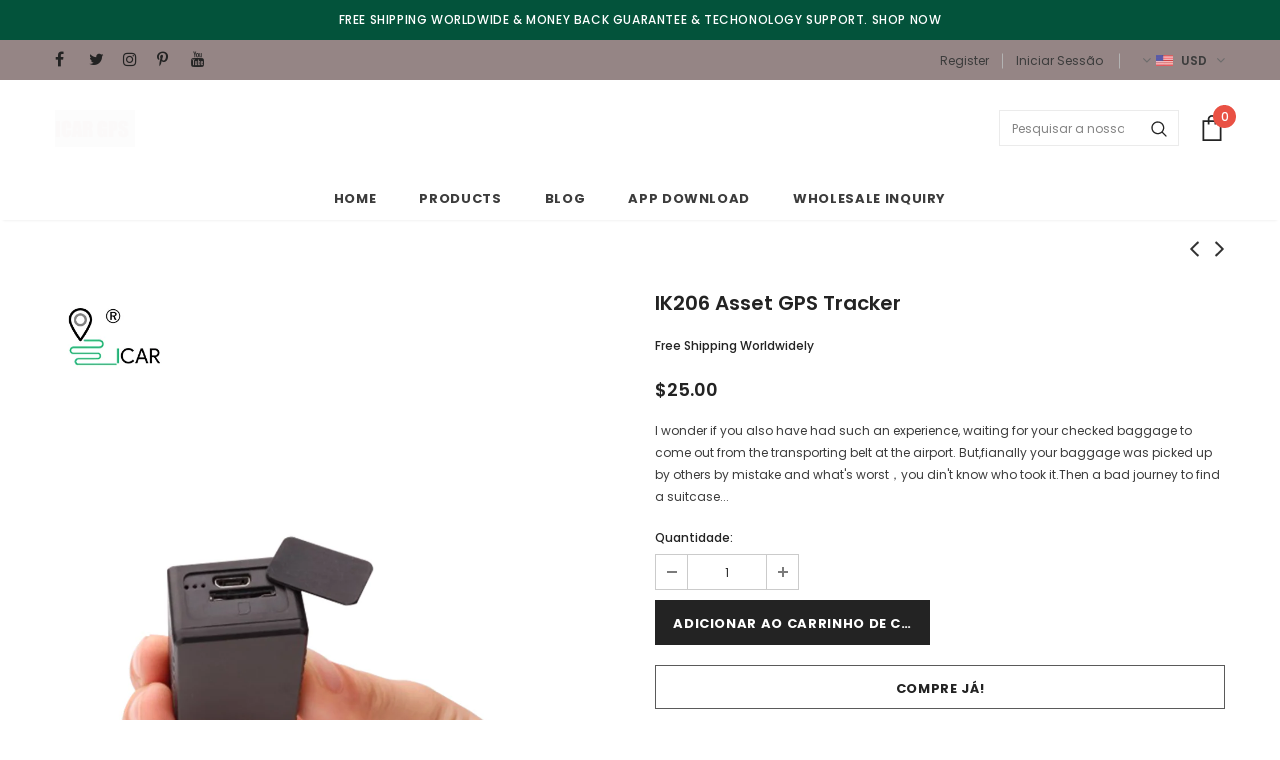

--- FILE ---
content_type: text/html; charset=utf-8
request_url: https://www.icargps.com/pt-pt/collections/gps-tracker-with-magnet/products/ik206-asset-gps-tracker
body_size: 42038
content:
<!doctype html>
<!--[if lt IE 7]><html class="no-js lt-ie9 lt-ie8 lt-ie7" lang="en"> <![endif]-->
<!--[if IE 7]><html class="no-js lt-ie9 lt-ie8" lang="en"> <![endif]-->
<!--[if IE 8]><html class="no-js lt-ie9" lang="en"> <![endif]-->
<!--[if IE 9 ]><html class="ie9 no-js"> <![endif]-->
<!--[if (gt IE 9)|!(IE)]><!--> <html class="no-js"> <!--<![endif]-->
<head>

  <!-- Basic page needs ================================================== -->
  <meta charset="utf-8">
  <meta http-equiv="X-UA-Compatible" content="IE=edge,chrome=1">
	
  <!-- Title and description ================================================== -->
  <title>
  IK206 Asset GPS Tracker &ndash; icar gps
  </title>

  
  <meta name="description" content="I wonder if you also have had such an experience, waiting for your checked baggage to come out from the transporting belt at the airport. But,fianally your baggage was picked up by others by mistake and what&#39;s worst，you din&#39;t know who took it.Then a bad journey to find a suitcase started here...Not only lost the suitca">
  

  <!-- Product meta ================================================== -->
  


  <meta property="og:type" content="product">
  <meta property="og:title" content="IK206 Asset GPS Tracker">
  
  <meta property="og:image" content="http://www.icargps.com/cdn/shop/products/AssetGPSTrackerIK206_3_grande.png?v=1587440148">
  <meta property="og:image:secure_url" content="https://www.icargps.com/cdn/shop/products/AssetGPSTrackerIK206_3_grande.png?v=1587440148">
  
  <meta property="og:image" content="http://www.icargps.com/cdn/shop/products/AssetGPSTrackerIK206_1_grande.png?v=1587440148">
  <meta property="og:image:secure_url" content="https://www.icargps.com/cdn/shop/products/AssetGPSTrackerIK206_1_grande.png?v=1587440148">
  
  <meta property="og:image" content="http://www.icargps.com/cdn/shop/products/AssetGPSTrackerIK206_2_grande.png?v=1587440148">
  <meta property="og:image:secure_url" content="https://www.icargps.com/cdn/shop/products/AssetGPSTrackerIK206_2_grande.png?v=1587440148">
  
  <meta property="og:price:amount" content="25.00">
  <meta property="og:price:currency" content="USD">


  <meta property="og:description" content="I wonder if you also have had such an experience, waiting for your checked baggage to come out from the transporting belt at the airport. But,fianally your baggage was picked up by others by mistake and what&#39;s worst，you din&#39;t know who took it.Then a bad journey to find a suitcase started here...Not only lost the suitca">


  <meta property="og:url" content="https://www.icargps.com/pt-pt/products/ik206-asset-gps-tracker">
  <meta property="og:site_name" content="icar gps">
  <!-- /snippets/twitter-card.liquid -->





  <meta name="twitter:card" content="product">
  <meta name="twitter:title" content="IK206 Asset GPS Tracker">
  <meta name="twitter:description" content="I wonder if you also have had such an experience, waiting for your checked baggage to come out from the transporting belt at the airport. But,fianally your baggage was picked up by others by mistake and what&#39;s worst，you din&#39;t know who took it.Then a bad journey to find a suitcase started here...Not only lost the suitcase, but the good mood of going out for a trip was also destroyed. The IK206 Asset tracker can help you track the real location of your baggage when you are travelling. Parameters: Device Number IK206 Portable Tracker  Device Dimension  48*27*21mm Device Weight  41g Telecom Chipset  Mediatek MT2503 Network  GSM&amp;amp;GPRS Frequency Band  GSM 850/900/1800/1900MHz Location Chipset  Mediatek MT2503 Location Way  LBS/AGPS/GPS/Glonass Location accuracy  &amp;lt;10 meters Tracking sensitivity  -162 dBm Humidity  5%--95% non-condensing Internal Battery  3.7V 1000mAh Li-Polymer battery Standby Time  5 days Magnet External Magnet">
  <meta name="twitter:image" content="https://www.icargps.com/cdn/shop/products/AssetGPSTrackerIK206_3_medium.png?v=1587440148">
  <meta name="twitter:image:width" content="240">
  <meta name="twitter:image:height" content="240">
  <meta name="twitter:label1" content="Price">
  <meta name="twitter:data1" content="$25.00 USD">
  
  <meta name="twitter:label2" content="Brand">
  <meta name="twitter:data2" content="icar gps">
  



  <!-- Helpers ================================================== -->
  <link rel="canonical" href="https://www.icargps.com/pt-pt/products/ik206-asset-gps-tracker">
  <meta name="viewport" content="width=device-width, initial-scale=1, maximum-scale=1, user-scalable=0, minimal-ui">
  
  <!-- Favicon -->
  
  <link rel="shortcut icon" href="//www.icargps.com/cdn/shop/files/icar_gps_tracker_b93d2154-262b-4e19-9b1a-41cf2643680c_32x32.jpg?v=1652067520" type="image/png">
  
 
   <!-- fonts -->
  
<script type="text/javascript">
  WebFontConfig = {
    google: { families: [ 
      
          'Poppins:100,200,300,400,500,600,700,800,900'
	  
      
      	
      		,
      	      
        'Poppins:100,200,300,400,500,600,700,800,900'
	  
    ] }
  };
  
  (function() {
    var wf = document.createElement('script');
    wf.src = ('https:' == document.location.protocol ? 'https' : 'http') +
      '://ajax.googleapis.com/ajax/libs/webfont/1/webfont.js';
    wf.type = 'text/javascript';
    wf.async = 'true';
    var s = document.getElementsByTagName('script')[0];
    s.parentNode.insertBefore(wf, s);
  })(); 
</script>

  
  <!-- Styles -->
  <link href="//www.icargps.com/cdn/shop/t/17/assets/vendor.min.css?v=100472052405884710241626942792" rel="stylesheet" type="text/css" media="all" />
<link href="//www.icargps.com/cdn/shop/t/17/assets/theme-styles.scss.css?v=134147156556753079431755656920" rel="stylesheet" type="text/css" media="all" />
<link href="//www.icargps.com/cdn/shop/t/17/assets/theme-styles-responsive.scss.css?v=142666280020154838161626942819" rel="stylesheet" type="text/css" media="all" />
  
   <!-- Scripts -->
  <script src="//www.icargps.com/cdn/shop/t/17/assets/jquery.min.js?v=56888366816115934351626942785" type="text/javascript"></script>
<script src="//www.icargps.com/cdn/shop/t/17/assets/jquery-cookie.min.js?v=72365755745404048181626942783" type="text/javascript"></script>
<script src="//www.icargps.com/cdn/shop/t/17/assets/lazysizes.min.js?v=84414966064882348651626942787" type="text/javascript"></script>

<script>
  	window.lazySizesConfig = window.lazySizesConfig || {};
    lazySizesConfig.loadMode = 1;
    window.lazySizesConfig.init = false;
    lazySizes.init();
  
    window.ajax_cart = "upsell";
    window.money_format = "${{amount}}";//"${{amount}} USD";
    window.shop_currency = "USD";
    window.show_multiple_currencies = true;
    window.use_color_swatch = false;
    window.color_swatch_style = "variant";
    window.enable_sidebar_multiple_choice = true;
    window.file_url = "//www.icargps.com/cdn/shop/files/?7097";
    window.asset_url = "";
    window.router = "/pt-pt";
    window.swatch_recently = "color";
    
    window.inventory_text = {
        in_stock: "In stock",
        many_in_stock: "Many in stock",
        out_of_stock: "Out of stock",
        add_to_cart: "Adicionar ao Carrinho de Compras",
        add_all_to_cart: "Add all to Cart",
        sold_out: "Esgotado",
        select_options : "Select options",
        unavailable: "Indisponível",
        no_more_product: "No more product",
        show_options: "Show Variants",
        hide_options: "Hide Variants",
        adding : "Adding",
        thank_you : "Thank You",
        add_more : "Add More",
        cart_feedback : "Added",
        add_wishlist : "Add to Wish List",
        remove_wishlist : "Remove Wish List",
        previous: "Prev",
        next: "Next",
      	pre_order : "Pre Order",
    };
    window.multi_lang = false;
    window.infinity_scroll_feature = true;
    window.newsletter_popup = false;
</script>

  <!-- Header hook for plugins ================================ -->
  <script>window.performance && window.performance.mark && window.performance.mark('shopify.content_for_header.start');</script><meta id="shopify-digital-wallet" name="shopify-digital-wallet" content="/8991670335/digital_wallets/dialog">
<meta name="shopify-checkout-api-token" content="1c72253e52cd290609914af2dc3edc8e">
<meta id="in-context-paypal-metadata" data-shop-id="8991670335" data-venmo-supported="false" data-environment="production" data-locale="en_US" data-paypal-v4="true" data-currency="USD">
<link rel="alternate" hreflang="x-default" href="https://www.icargps.com/products/ik206-asset-gps-tracker">
<link rel="alternate" hreflang="en" href="https://www.icargps.com/products/ik206-asset-gps-tracker">
<link rel="alternate" hreflang="ru" href="https://www.icargps.com/ru/products/ik206-asset-gps-tracker">
<link rel="alternate" hreflang="pt-PT" href="https://www.icargps.com/pt-pt/products/ik206-asset-gps-tracker">
<link rel="alternate" hreflang="pt-BR" href="https://www.icargps.com/pt-br/products/ik206-asset-gps-tracker">
<link rel="alternate" type="application/json+oembed" href="https://www.icargps.com/pt-pt/products/ik206-asset-gps-tracker.oembed">
<script async="async" src="/checkouts/internal/preloads.js?locale=pt-PT"></script>
<script id="shopify-features" type="application/json">{"accessToken":"1c72253e52cd290609914af2dc3edc8e","betas":["rich-media-storefront-analytics"],"domain":"www.icargps.com","predictiveSearch":true,"shopId":8991670335,"locale":"pt-pt"}</script>
<script>var Shopify = Shopify || {};
Shopify.shop = "icar-gps.myshopify.com";
Shopify.locale = "pt-PT";
Shopify.currency = {"active":"USD","rate":"1.0"};
Shopify.country = "PT";
Shopify.theme = {"name":"Ella-3.0.0-sections-ready 的副本","id":125178085537,"schema_name":"Ella","schema_version":"3.0.0","theme_store_id":null,"role":"main"};
Shopify.theme.handle = "null";
Shopify.theme.style = {"id":null,"handle":null};
Shopify.cdnHost = "www.icargps.com/cdn";
Shopify.routes = Shopify.routes || {};
Shopify.routes.root = "/pt-pt/";</script>
<script type="module">!function(o){(o.Shopify=o.Shopify||{}).modules=!0}(window);</script>
<script>!function(o){function n(){var o=[];function n(){o.push(Array.prototype.slice.apply(arguments))}return n.q=o,n}var t=o.Shopify=o.Shopify||{};t.loadFeatures=n(),t.autoloadFeatures=n()}(window);</script>
<script id="shop-js-analytics" type="application/json">{"pageType":"product"}</script>
<script defer="defer" async type="module" src="//www.icargps.com/cdn/shopifycloud/shop-js/modules/v2/client.init-shop-cart-sync_B0QMjBKQ.pt-PT.esm.js"></script>
<script defer="defer" async type="module" src="//www.icargps.com/cdn/shopifycloud/shop-js/modules/v2/chunk.common_DDpLGlS6.esm.js"></script>
<script type="module">
  await import("//www.icargps.com/cdn/shopifycloud/shop-js/modules/v2/client.init-shop-cart-sync_B0QMjBKQ.pt-PT.esm.js");
await import("//www.icargps.com/cdn/shopifycloud/shop-js/modules/v2/chunk.common_DDpLGlS6.esm.js");

  window.Shopify.SignInWithShop?.initShopCartSync?.({"fedCMEnabled":true,"windoidEnabled":true});

</script>
<script>(function() {
  var isLoaded = false;
  function asyncLoad() {
    if (isLoaded) return;
    isLoaded = true;
    var urls = ["https:\/\/cdn.shopify.com\/s\/files\/1\/0683\/1371\/0892\/files\/splmn-shopify-prod-August-31.min.js?v=1693985059\u0026shop=icar-gps.myshopify.com","\/\/cdn.shopify.com\/proxy\/ef6759699050474984d7af2ced60c3af9fce65c70c928ddda481afb3b4b1f47c\/api.goaffpro.com\/loader.js?shop=icar-gps.myshopify.com\u0026sp-cache-control=cHVibGljLCBtYXgtYWdlPTkwMA"];
    for (var i = 0; i < urls.length; i++) {
      var s = document.createElement('script');
      s.type = 'text/javascript';
      s.async = true;
      s.src = urls[i];
      var x = document.getElementsByTagName('script')[0];
      x.parentNode.insertBefore(s, x);
    }
  };
  if(window.attachEvent) {
    window.attachEvent('onload', asyncLoad);
  } else {
    window.addEventListener('load', asyncLoad, false);
  }
})();</script>
<script id="__st">var __st={"a":8991670335,"offset":28800,"reqid":"fe29a292-4095-41db-be68-968c99900acf-1768582967","pageurl":"www.icargps.com\/pt-pt\/collections\/gps-tracker-with-magnet\/products\/ik206-asset-gps-tracker","u":"e5e504036b3c","p":"product","rtyp":"product","rid":4326585270408};</script>
<script>window.ShopifyPaypalV4VisibilityTracking = true;</script>
<script id="captcha-bootstrap">!function(){'use strict';const t='contact',e='account',n='new_comment',o=[[t,t],['blogs',n],['comments',n],[t,'customer']],c=[[e,'customer_login'],[e,'guest_login'],[e,'recover_customer_password'],[e,'create_customer']],r=t=>t.map((([t,e])=>`form[action*='/${t}']:not([data-nocaptcha='true']) input[name='form_type'][value='${e}']`)).join(','),a=t=>()=>t?[...document.querySelectorAll(t)].map((t=>t.form)):[];function s(){const t=[...o],e=r(t);return a(e)}const i='password',u='form_key',d=['recaptcha-v3-token','g-recaptcha-response','h-captcha-response',i],f=()=>{try{return window.sessionStorage}catch{return}},m='__shopify_v',_=t=>t.elements[u];function p(t,e,n=!1){try{const o=window.sessionStorage,c=JSON.parse(o.getItem(e)),{data:r}=function(t){const{data:e,action:n}=t;return t[m]||n?{data:e,action:n}:{data:t,action:n}}(c);for(const[e,n]of Object.entries(r))t.elements[e]&&(t.elements[e].value=n);n&&o.removeItem(e)}catch(o){console.error('form repopulation failed',{error:o})}}const l='form_type',E='cptcha';function T(t){t.dataset[E]=!0}const w=window,h=w.document,L='Shopify',v='ce_forms',y='captcha';let A=!1;((t,e)=>{const n=(g='f06e6c50-85a8-45c8-87d0-21a2b65856fe',I='https://cdn.shopify.com/shopifycloud/storefront-forms-hcaptcha/ce_storefront_forms_captcha_hcaptcha.v1.5.2.iife.js',D={infoText:'Protegido por hCaptcha',privacyText:'Privacidade',termsText:'Termos'},(t,e,n)=>{const o=w[L][v],c=o.bindForm;if(c)return c(t,g,e,D).then(n);var r;o.q.push([[t,g,e,D],n]),r=I,A||(h.body.append(Object.assign(h.createElement('script'),{id:'captcha-provider',async:!0,src:r})),A=!0)});var g,I,D;w[L]=w[L]||{},w[L][v]=w[L][v]||{},w[L][v].q=[],w[L][y]=w[L][y]||{},w[L][y].protect=function(t,e){n(t,void 0,e),T(t)},Object.freeze(w[L][y]),function(t,e,n,w,h,L){const[v,y,A,g]=function(t,e,n){const i=e?o:[],u=t?c:[],d=[...i,...u],f=r(d),m=r(i),_=r(d.filter((([t,e])=>n.includes(e))));return[a(f),a(m),a(_),s()]}(w,h,L),I=t=>{const e=t.target;return e instanceof HTMLFormElement?e:e&&e.form},D=t=>v().includes(t);t.addEventListener('submit',(t=>{const e=I(t);if(!e)return;const n=D(e)&&!e.dataset.hcaptchaBound&&!e.dataset.recaptchaBound,o=_(e),c=g().includes(e)&&(!o||!o.value);(n||c)&&t.preventDefault(),c&&!n&&(function(t){try{if(!f())return;!function(t){const e=f();if(!e)return;const n=_(t);if(!n)return;const o=n.value;o&&e.removeItem(o)}(t);const e=Array.from(Array(32),(()=>Math.random().toString(36)[2])).join('');!function(t,e){_(t)||t.append(Object.assign(document.createElement('input'),{type:'hidden',name:u})),t.elements[u].value=e}(t,e),function(t,e){const n=f();if(!n)return;const o=[...t.querySelectorAll(`input[type='${i}']`)].map((({name:t})=>t)),c=[...d,...o],r={};for(const[a,s]of new FormData(t).entries())c.includes(a)||(r[a]=s);n.setItem(e,JSON.stringify({[m]:1,action:t.action,data:r}))}(t,e)}catch(e){console.error('failed to persist form',e)}}(e),e.submit())}));const S=(t,e)=>{t&&!t.dataset[E]&&(n(t,e.some((e=>e===t))),T(t))};for(const o of['focusin','change'])t.addEventListener(o,(t=>{const e=I(t);D(e)&&S(e,y())}));const B=e.get('form_key'),M=e.get(l),P=B&&M;t.addEventListener('DOMContentLoaded',(()=>{const t=y();if(P)for(const e of t)e.elements[l].value===M&&p(e,B);[...new Set([...A(),...v().filter((t=>'true'===t.dataset.shopifyCaptcha))])].forEach((e=>S(e,t)))}))}(h,new URLSearchParams(w.location.search),n,t,e,['guest_login'])})(!0,!0)}();</script>
<script integrity="sha256-4kQ18oKyAcykRKYeNunJcIwy7WH5gtpwJnB7kiuLZ1E=" data-source-attribution="shopify.loadfeatures" defer="defer" src="//www.icargps.com/cdn/shopifycloud/storefront/assets/storefront/load_feature-a0a9edcb.js" crossorigin="anonymous"></script>
<script data-source-attribution="shopify.dynamic_checkout.dynamic.init">var Shopify=Shopify||{};Shopify.PaymentButton=Shopify.PaymentButton||{isStorefrontPortableWallets:!0,init:function(){window.Shopify.PaymentButton.init=function(){};var t=document.createElement("script");t.src="https://www.icargps.com/cdn/shopifycloud/portable-wallets/latest/portable-wallets.pt-pt.js",t.type="module",document.head.appendChild(t)}};
</script>
<script data-source-attribution="shopify.dynamic_checkout.buyer_consent">
  function portableWalletsHideBuyerConsent(e){var t=document.getElementById("shopify-buyer-consent"),n=document.getElementById("shopify-subscription-policy-button");t&&n&&(t.classList.add("hidden"),t.setAttribute("aria-hidden","true"),n.removeEventListener("click",e))}function portableWalletsShowBuyerConsent(e){var t=document.getElementById("shopify-buyer-consent"),n=document.getElementById("shopify-subscription-policy-button");t&&n&&(t.classList.remove("hidden"),t.removeAttribute("aria-hidden"),n.addEventListener("click",e))}window.Shopify?.PaymentButton&&(window.Shopify.PaymentButton.hideBuyerConsent=portableWalletsHideBuyerConsent,window.Shopify.PaymentButton.showBuyerConsent=portableWalletsShowBuyerConsent);
</script>
<script>
  function portableWalletsCleanup(e){e&&e.src&&console.error("Failed to load portable wallets script "+e.src);var t=document.querySelectorAll("shopify-accelerated-checkout .shopify-payment-button__skeleton, shopify-accelerated-checkout-cart .wallet-cart-button__skeleton"),e=document.getElementById("shopify-buyer-consent");for(let e=0;e<t.length;e++)t[e].remove();e&&e.remove()}function portableWalletsNotLoadedAsModule(e){e instanceof ErrorEvent&&"string"==typeof e.message&&e.message.includes("import.meta")&&"string"==typeof e.filename&&e.filename.includes("portable-wallets")&&(window.removeEventListener("error",portableWalletsNotLoadedAsModule),window.Shopify.PaymentButton.failedToLoad=e,"loading"===document.readyState?document.addEventListener("DOMContentLoaded",window.Shopify.PaymentButton.init):window.Shopify.PaymentButton.init())}window.addEventListener("error",portableWalletsNotLoadedAsModule);
</script>

<script type="module" src="https://www.icargps.com/cdn/shopifycloud/portable-wallets/latest/portable-wallets.pt-pt.js" onError="portableWalletsCleanup(this)" crossorigin="anonymous"></script>
<script nomodule>
  document.addEventListener("DOMContentLoaded", portableWalletsCleanup);
</script>

<link id="shopify-accelerated-checkout-styles" rel="stylesheet" media="screen" href="https://www.icargps.com/cdn/shopifycloud/portable-wallets/latest/accelerated-checkout-backwards-compat.css" crossorigin="anonymous">
<style id="shopify-accelerated-checkout-cart">
        #shopify-buyer-consent {
  margin-top: 1em;
  display: inline-block;
  width: 100%;
}

#shopify-buyer-consent.hidden {
  display: none;
}

#shopify-subscription-policy-button {
  background: none;
  border: none;
  padding: 0;
  text-decoration: underline;
  font-size: inherit;
  cursor: pointer;
}

#shopify-subscription-policy-button::before {
  box-shadow: none;
}

      </style>

<script>window.performance && window.performance.mark && window.performance.mark('shopify.content_for_header.end');</script>

  <!--[if lt IE 9]>
  <script src="//html5shiv.googlecode.com/svn/trunk/html5.js" type="text/javascript"></script>
  <![endif]-->

  
  
  

  <script>

    Shopify.productOptionsMap = {};
    Shopify.quickViewOptionsMap = {};

    Shopify.updateOptionsInSelector = function(selectorIndex, wrapperSlt) {
        Shopify.optionsMap = wrapperSlt === '.product' ? Shopify.productOptionsMap : Shopify.quickViewOptionsMap;

        switch (selectorIndex) {
            case 0:
                var key = 'root';
                var selector = $(wrapperSlt + ' .single-option-selector:eq(0)');
                break;
            case 1:
                var key = $(wrapperSlt + ' .single-option-selector:eq(0)').val();
                var selector = $(wrapperSlt + ' .single-option-selector:eq(1)');
                break;
            case 2:
                var key = $(wrapperSlt + ' .single-option-selector:eq(0)').val();
                key += ' / ' + $(wrapperSlt + ' .single-option-selector:eq(1)').val();
                var selector = $(wrapperSlt + ' .single-option-selector:eq(2)');
        }

        var initialValue = selector.val();

        selector.empty();

        var availableOptions = Shopify.optionsMap[key];

        if (availableOptions && availableOptions.length) {
            for (var i = 0; i < availableOptions.length; i++) {
                var option = availableOptions[i];

                var newOption = $('<option></option>').val(option).html(option);

                selector.append(newOption);
            }

            $(wrapperSlt + ' .swatch[data-option-index="' + selectorIndex + '"] .swatch-element').each(function() {
                if ($.inArray($(this).attr('data-value'), availableOptions) !== -1) {
                    $(this).removeClass('soldout').find(':radio').removeAttr('disabled', 'disabled').removeAttr('checked');
                }
                else {
                    $(this).addClass('soldout').find(':radio').removeAttr('checked').attr('disabled', 'disabled');
                }
            });

            if ($.inArray(initialValue, availableOptions) !== -1) {
                selector.val(initialValue);
            }

            selector.trigger('change');
        };
    };

    Shopify.linkOptionSelectors = function(product, wrapperSlt) {
        // Building our mapping object.
        Shopify.optionsMap = wrapperSlt === '.product' ? Shopify.productOptionsMap : Shopify.quickViewOptionsMap;

        for (var i = 0; i < product.variants.length; i++) {
            var variant = product.variants[i];

            if (variant.available) {
                // Gathering values for the 1st drop-down.
                Shopify.optionsMap['root'] = Shopify.optionsMap['root'] || [];

                Shopify.optionsMap['root'].push(variant.option1);
                Shopify.optionsMap['root'] = Shopify.uniq(Shopify.optionsMap['root']);

                // Gathering values for the 2nd drop-down.
                if (product.options.length > 1) {
                var key = variant.option1;
                    Shopify.optionsMap[key] = Shopify.optionsMap[key] || [];
                    Shopify.optionsMap[key].push(variant.option2);
                    Shopify.optionsMap[key] = Shopify.uniq(Shopify.optionsMap[key]);
                }

                // Gathering values for the 3rd drop-down.
                if (product.options.length === 3) {
                    var key = variant.option1 + ' / ' + variant.option2;
                    Shopify.optionsMap[key] = Shopify.optionsMap[key] || [];
                    Shopify.optionsMap[key].push(variant.option3);
                    Shopify.optionsMap[key] = Shopify.uniq(Shopify.optionsMap[key]);
                }
            }
        };

        // Update options right away.
        Shopify.updateOptionsInSelector(0, wrapperSlt);

        if (product.options.length > 1) Shopify.updateOptionsInSelector(1, wrapperSlt);
        if (product.options.length === 3) Shopify.updateOptionsInSelector(2, wrapperSlt);

        // When there is an update in the first dropdown.
        $(wrapperSlt + " .single-option-selector:eq(0)").change(function() {
            Shopify.updateOptionsInSelector(1, wrapperSlt);
            if (product.options.length === 3) Shopify.updateOptionsInSelector(2, wrapperSlt);
            return true;
        });

        // When there is an update in the second dropdown.
        $(wrapperSlt + " .single-option-selector:eq(1)").change(function() {
            if (product.options.length === 3) Shopify.updateOptionsInSelector(2, wrapperSlt);
            return true;
        });
    };
</script>

<!-- Meta Pixel Code -->
<script>
  !function(f,b,e,v,n,t,s)
  {if(f.fbq)return;n=f.fbq=function(){n.callMethod?
  n.callMethod.apply(n,arguments):n.queue.push(arguments)};
  if(!f._fbq)f._fbq=n;n.push=n;n.loaded=!0;n.version='2.0';
  n.queue=[];t=b.createElement(e);t.async=!0;
  t.src=v;s=b.getElementsByTagName(e)[0];
  s.parentNode.insertBefore(t,s)}(window, document,'script',
  'https://connect.facebook.net/en_US/fbevents.js');
  fbq('init', '715815592431473');
  fbq('track', 'PageView');
</script>
<noscript><img height="1" width="1" style="display:none"
  src="https://www.facebook.com/tr?id=715815592431473&ev=PageView&noscript=1"
/></noscript>
<!-- End Meta Pixel Code -->


<link href="https://monorail-edge.shopifysvc.com" rel="dns-prefetch">
<script>(function(){if ("sendBeacon" in navigator && "performance" in window) {try {var session_token_from_headers = performance.getEntriesByType('navigation')[0].serverTiming.find(x => x.name == '_s').description;} catch {var session_token_from_headers = undefined;}var session_cookie_matches = document.cookie.match(/_shopify_s=([^;]*)/);var session_token_from_cookie = session_cookie_matches && session_cookie_matches.length === 2 ? session_cookie_matches[1] : "";var session_token = session_token_from_headers || session_token_from_cookie || "";function handle_abandonment_event(e) {var entries = performance.getEntries().filter(function(entry) {return /monorail-edge.shopifysvc.com/.test(entry.name);});if (!window.abandonment_tracked && entries.length === 0) {window.abandonment_tracked = true;var currentMs = Date.now();var navigation_start = performance.timing.navigationStart;var payload = {shop_id: 8991670335,url: window.location.href,navigation_start,duration: currentMs - navigation_start,session_token,page_type: "product"};window.navigator.sendBeacon("https://monorail-edge.shopifysvc.com/v1/produce", JSON.stringify({schema_id: "online_store_buyer_site_abandonment/1.1",payload: payload,metadata: {event_created_at_ms: currentMs,event_sent_at_ms: currentMs}}));}}window.addEventListener('pagehide', handle_abandonment_event);}}());</script>
<script id="web-pixels-manager-setup">(function e(e,d,r,n,o){if(void 0===o&&(o={}),!Boolean(null===(a=null===(i=window.Shopify)||void 0===i?void 0:i.analytics)||void 0===a?void 0:a.replayQueue)){var i,a;window.Shopify=window.Shopify||{};var t=window.Shopify;t.analytics=t.analytics||{};var s=t.analytics;s.replayQueue=[],s.publish=function(e,d,r){return s.replayQueue.push([e,d,r]),!0};try{self.performance.mark("wpm:start")}catch(e){}var l=function(){var e={modern:/Edge?\/(1{2}[4-9]|1[2-9]\d|[2-9]\d{2}|\d{4,})\.\d+(\.\d+|)|Firefox\/(1{2}[4-9]|1[2-9]\d|[2-9]\d{2}|\d{4,})\.\d+(\.\d+|)|Chrom(ium|e)\/(9{2}|\d{3,})\.\d+(\.\d+|)|(Maci|X1{2}).+ Version\/(15\.\d+|(1[6-9]|[2-9]\d|\d{3,})\.\d+)([,.]\d+|)( \(\w+\)|)( Mobile\/\w+|) Safari\/|Chrome.+OPR\/(9{2}|\d{3,})\.\d+\.\d+|(CPU[ +]OS|iPhone[ +]OS|CPU[ +]iPhone|CPU IPhone OS|CPU iPad OS)[ +]+(15[._]\d+|(1[6-9]|[2-9]\d|\d{3,})[._]\d+)([._]\d+|)|Android:?[ /-](13[3-9]|1[4-9]\d|[2-9]\d{2}|\d{4,})(\.\d+|)(\.\d+|)|Android.+Firefox\/(13[5-9]|1[4-9]\d|[2-9]\d{2}|\d{4,})\.\d+(\.\d+|)|Android.+Chrom(ium|e)\/(13[3-9]|1[4-9]\d|[2-9]\d{2}|\d{4,})\.\d+(\.\d+|)|SamsungBrowser\/([2-9]\d|\d{3,})\.\d+/,legacy:/Edge?\/(1[6-9]|[2-9]\d|\d{3,})\.\d+(\.\d+|)|Firefox\/(5[4-9]|[6-9]\d|\d{3,})\.\d+(\.\d+|)|Chrom(ium|e)\/(5[1-9]|[6-9]\d|\d{3,})\.\d+(\.\d+|)([\d.]+$|.*Safari\/(?![\d.]+ Edge\/[\d.]+$))|(Maci|X1{2}).+ Version\/(10\.\d+|(1[1-9]|[2-9]\d|\d{3,})\.\d+)([,.]\d+|)( \(\w+\)|)( Mobile\/\w+|) Safari\/|Chrome.+OPR\/(3[89]|[4-9]\d|\d{3,})\.\d+\.\d+|(CPU[ +]OS|iPhone[ +]OS|CPU[ +]iPhone|CPU IPhone OS|CPU iPad OS)[ +]+(10[._]\d+|(1[1-9]|[2-9]\d|\d{3,})[._]\d+)([._]\d+|)|Android:?[ /-](13[3-9]|1[4-9]\d|[2-9]\d{2}|\d{4,})(\.\d+|)(\.\d+|)|Mobile Safari.+OPR\/([89]\d|\d{3,})\.\d+\.\d+|Android.+Firefox\/(13[5-9]|1[4-9]\d|[2-9]\d{2}|\d{4,})\.\d+(\.\d+|)|Android.+Chrom(ium|e)\/(13[3-9]|1[4-9]\d|[2-9]\d{2}|\d{4,})\.\d+(\.\d+|)|Android.+(UC? ?Browser|UCWEB|U3)[ /]?(15\.([5-9]|\d{2,})|(1[6-9]|[2-9]\d|\d{3,})\.\d+)\.\d+|SamsungBrowser\/(5\.\d+|([6-9]|\d{2,})\.\d+)|Android.+MQ{2}Browser\/(14(\.(9|\d{2,})|)|(1[5-9]|[2-9]\d|\d{3,})(\.\d+|))(\.\d+|)|K[Aa][Ii]OS\/(3\.\d+|([4-9]|\d{2,})\.\d+)(\.\d+|)/},d=e.modern,r=e.legacy,n=navigator.userAgent;return n.match(d)?"modern":n.match(r)?"legacy":"unknown"}(),u="modern"===l?"modern":"legacy",c=(null!=n?n:{modern:"",legacy:""})[u],f=function(e){return[e.baseUrl,"/wpm","/b",e.hashVersion,"modern"===e.buildTarget?"m":"l",".js"].join("")}({baseUrl:d,hashVersion:r,buildTarget:u}),m=function(e){var d=e.version,r=e.bundleTarget,n=e.surface,o=e.pageUrl,i=e.monorailEndpoint;return{emit:function(e){var a=e.status,t=e.errorMsg,s=(new Date).getTime(),l=JSON.stringify({metadata:{event_sent_at_ms:s},events:[{schema_id:"web_pixels_manager_load/3.1",payload:{version:d,bundle_target:r,page_url:o,status:a,surface:n,error_msg:t},metadata:{event_created_at_ms:s}}]});if(!i)return console&&console.warn&&console.warn("[Web Pixels Manager] No Monorail endpoint provided, skipping logging."),!1;try{return self.navigator.sendBeacon.bind(self.navigator)(i,l)}catch(e){}var u=new XMLHttpRequest;try{return u.open("POST",i,!0),u.setRequestHeader("Content-Type","text/plain"),u.send(l),!0}catch(e){return console&&console.warn&&console.warn("[Web Pixels Manager] Got an unhandled error while logging to Monorail."),!1}}}}({version:r,bundleTarget:l,surface:e.surface,pageUrl:self.location.href,monorailEndpoint:e.monorailEndpoint});try{o.browserTarget=l,function(e){var d=e.src,r=e.async,n=void 0===r||r,o=e.onload,i=e.onerror,a=e.sri,t=e.scriptDataAttributes,s=void 0===t?{}:t,l=document.createElement("script"),u=document.querySelector("head"),c=document.querySelector("body");if(l.async=n,l.src=d,a&&(l.integrity=a,l.crossOrigin="anonymous"),s)for(var f in s)if(Object.prototype.hasOwnProperty.call(s,f))try{l.dataset[f]=s[f]}catch(e){}if(o&&l.addEventListener("load",o),i&&l.addEventListener("error",i),u)u.appendChild(l);else{if(!c)throw new Error("Did not find a head or body element to append the script");c.appendChild(l)}}({src:f,async:!0,onload:function(){if(!function(){var e,d;return Boolean(null===(d=null===(e=window.Shopify)||void 0===e?void 0:e.analytics)||void 0===d?void 0:d.initialized)}()){var d=window.webPixelsManager.init(e)||void 0;if(d){var r=window.Shopify.analytics;r.replayQueue.forEach((function(e){var r=e[0],n=e[1],o=e[2];d.publishCustomEvent(r,n,o)})),r.replayQueue=[],r.publish=d.publishCustomEvent,r.visitor=d.visitor,r.initialized=!0}}},onerror:function(){return m.emit({status:"failed",errorMsg:"".concat(f," has failed to load")})},sri:function(e){var d=/^sha384-[A-Za-z0-9+/=]+$/;return"string"==typeof e&&d.test(e)}(c)?c:"",scriptDataAttributes:o}),m.emit({status:"loading"})}catch(e){m.emit({status:"failed",errorMsg:(null==e?void 0:e.message)||"Unknown error"})}}})({shopId: 8991670335,storefrontBaseUrl: "https://www.icargps.com",extensionsBaseUrl: "https://extensions.shopifycdn.com/cdn/shopifycloud/web-pixels-manager",monorailEndpoint: "https://monorail-edge.shopifysvc.com/unstable/produce_batch",surface: "storefront-renderer",enabledBetaFlags: ["2dca8a86"],webPixelsConfigList: [{"id":"848265377","configuration":"{\"shop\":\"icar-gps.myshopify.com\",\"cookie_duration\":\"604800\"}","eventPayloadVersion":"v1","runtimeContext":"STRICT","scriptVersion":"a2e7513c3708f34b1f617d7ce88f9697","type":"APP","apiClientId":2744533,"privacyPurposes":["ANALYTICS","MARKETING"],"dataSharingAdjustments":{"protectedCustomerApprovalScopes":["read_customer_address","read_customer_email","read_customer_name","read_customer_personal_data","read_customer_phone"]}},{"id":"263651489","configuration":"{\"pixel_id\":\"715815592431473\",\"pixel_type\":\"facebook_pixel\",\"metaapp_system_user_token\":\"-\"}","eventPayloadVersion":"v1","runtimeContext":"OPEN","scriptVersion":"ca16bc87fe92b6042fbaa3acc2fbdaa6","type":"APP","apiClientId":2329312,"privacyPurposes":["ANALYTICS","MARKETING","SALE_OF_DATA"],"dataSharingAdjustments":{"protectedCustomerApprovalScopes":["read_customer_address","read_customer_email","read_customer_name","read_customer_personal_data","read_customer_phone"]}},{"id":"116555937","eventPayloadVersion":"v1","runtimeContext":"LAX","scriptVersion":"1","type":"CUSTOM","privacyPurposes":["ANALYTICS"],"name":"Google Analytics tag (migrated)"},{"id":"shopify-app-pixel","configuration":"{}","eventPayloadVersion":"v1","runtimeContext":"STRICT","scriptVersion":"0450","apiClientId":"shopify-pixel","type":"APP","privacyPurposes":["ANALYTICS","MARKETING"]},{"id":"shopify-custom-pixel","eventPayloadVersion":"v1","runtimeContext":"LAX","scriptVersion":"0450","apiClientId":"shopify-pixel","type":"CUSTOM","privacyPurposes":["ANALYTICS","MARKETING"]}],isMerchantRequest: false,initData: {"shop":{"name":"icar gps","paymentSettings":{"currencyCode":"USD"},"myshopifyDomain":"icar-gps.myshopify.com","countryCode":"CN","storefrontUrl":"https:\/\/www.icargps.com\/pt-pt"},"customer":null,"cart":null,"checkout":null,"productVariants":[{"price":{"amount":25.0,"currencyCode":"USD"},"product":{"title":"IK206 Asset GPS Tracker","vendor":"icar gps","id":"4326585270408","untranslatedTitle":"IK206 Asset GPS Tracker","url":"\/pt-pt\/products\/ik206-asset-gps-tracker","type":"asset gps tracker"},"id":"31078150668424","image":{"src":"\/\/www.icargps.com\/cdn\/shop\/products\/AssetGPSTrackerIK206_3.png?v=1587440148"},"sku":"","title":"Default Title","untranslatedTitle":"Default Title"}],"purchasingCompany":null},},"https://www.icargps.com/cdn","fcfee988w5aeb613cpc8e4bc33m6693e112",{"modern":"","legacy":""},{"shopId":"8991670335","storefrontBaseUrl":"https:\/\/www.icargps.com","extensionBaseUrl":"https:\/\/extensions.shopifycdn.com\/cdn\/shopifycloud\/web-pixels-manager","surface":"storefront-renderer","enabledBetaFlags":"[\"2dca8a86\"]","isMerchantRequest":"false","hashVersion":"fcfee988w5aeb613cpc8e4bc33m6693e112","publish":"custom","events":"[[\"page_viewed\",{}],[\"product_viewed\",{\"productVariant\":{\"price\":{\"amount\":25.0,\"currencyCode\":\"USD\"},\"product\":{\"title\":\"IK206 Asset GPS Tracker\",\"vendor\":\"icar gps\",\"id\":\"4326585270408\",\"untranslatedTitle\":\"IK206 Asset GPS Tracker\",\"url\":\"\/pt-pt\/products\/ik206-asset-gps-tracker\",\"type\":\"asset gps tracker\"},\"id\":\"31078150668424\",\"image\":{\"src\":\"\/\/www.icargps.com\/cdn\/shop\/products\/AssetGPSTrackerIK206_3.png?v=1587440148\"},\"sku\":\"\",\"title\":\"Default Title\",\"untranslatedTitle\":\"Default Title\"}}]]"});</script><script>
  window.ShopifyAnalytics = window.ShopifyAnalytics || {};
  window.ShopifyAnalytics.meta = window.ShopifyAnalytics.meta || {};
  window.ShopifyAnalytics.meta.currency = 'USD';
  var meta = {"product":{"id":4326585270408,"gid":"gid:\/\/shopify\/Product\/4326585270408","vendor":"icar gps","type":"asset gps tracker","handle":"ik206-asset-gps-tracker","variants":[{"id":31078150668424,"price":2500,"name":"IK206 Asset GPS Tracker","public_title":null,"sku":""}],"remote":false},"page":{"pageType":"product","resourceType":"product","resourceId":4326585270408,"requestId":"fe29a292-4095-41db-be68-968c99900acf-1768582967"}};
  for (var attr in meta) {
    window.ShopifyAnalytics.meta[attr] = meta[attr];
  }
</script>
<script class="analytics">
  (function () {
    var customDocumentWrite = function(content) {
      var jquery = null;

      if (window.jQuery) {
        jquery = window.jQuery;
      } else if (window.Checkout && window.Checkout.$) {
        jquery = window.Checkout.$;
      }

      if (jquery) {
        jquery('body').append(content);
      }
    };

    var hasLoggedConversion = function(token) {
      if (token) {
        return document.cookie.indexOf('loggedConversion=' + token) !== -1;
      }
      return false;
    }

    var setCookieIfConversion = function(token) {
      if (token) {
        var twoMonthsFromNow = new Date(Date.now());
        twoMonthsFromNow.setMonth(twoMonthsFromNow.getMonth() + 2);

        document.cookie = 'loggedConversion=' + token + '; expires=' + twoMonthsFromNow;
      }
    }

    var trekkie = window.ShopifyAnalytics.lib = window.trekkie = window.trekkie || [];
    if (trekkie.integrations) {
      return;
    }
    trekkie.methods = [
      'identify',
      'page',
      'ready',
      'track',
      'trackForm',
      'trackLink'
    ];
    trekkie.factory = function(method) {
      return function() {
        var args = Array.prototype.slice.call(arguments);
        args.unshift(method);
        trekkie.push(args);
        return trekkie;
      };
    };
    for (var i = 0; i < trekkie.methods.length; i++) {
      var key = trekkie.methods[i];
      trekkie[key] = trekkie.factory(key);
    }
    trekkie.load = function(config) {
      trekkie.config = config || {};
      trekkie.config.initialDocumentCookie = document.cookie;
      var first = document.getElementsByTagName('script')[0];
      var script = document.createElement('script');
      script.type = 'text/javascript';
      script.onerror = function(e) {
        var scriptFallback = document.createElement('script');
        scriptFallback.type = 'text/javascript';
        scriptFallback.onerror = function(error) {
                var Monorail = {
      produce: function produce(monorailDomain, schemaId, payload) {
        var currentMs = new Date().getTime();
        var event = {
          schema_id: schemaId,
          payload: payload,
          metadata: {
            event_created_at_ms: currentMs,
            event_sent_at_ms: currentMs
          }
        };
        return Monorail.sendRequest("https://" + monorailDomain + "/v1/produce", JSON.stringify(event));
      },
      sendRequest: function sendRequest(endpointUrl, payload) {
        // Try the sendBeacon API
        if (window && window.navigator && typeof window.navigator.sendBeacon === 'function' && typeof window.Blob === 'function' && !Monorail.isIos12()) {
          var blobData = new window.Blob([payload], {
            type: 'text/plain'
          });

          if (window.navigator.sendBeacon(endpointUrl, blobData)) {
            return true;
          } // sendBeacon was not successful

        } // XHR beacon

        var xhr = new XMLHttpRequest();

        try {
          xhr.open('POST', endpointUrl);
          xhr.setRequestHeader('Content-Type', 'text/plain');
          xhr.send(payload);
        } catch (e) {
          console.log(e);
        }

        return false;
      },
      isIos12: function isIos12() {
        return window.navigator.userAgent.lastIndexOf('iPhone; CPU iPhone OS 12_') !== -1 || window.navigator.userAgent.lastIndexOf('iPad; CPU OS 12_') !== -1;
      }
    };
    Monorail.produce('monorail-edge.shopifysvc.com',
      'trekkie_storefront_load_errors/1.1',
      {shop_id: 8991670335,
      theme_id: 125178085537,
      app_name: "storefront",
      context_url: window.location.href,
      source_url: "//www.icargps.com/cdn/s/trekkie.storefront.cd680fe47e6c39ca5d5df5f0a32d569bc48c0f27.min.js"});

        };
        scriptFallback.async = true;
        scriptFallback.src = '//www.icargps.com/cdn/s/trekkie.storefront.cd680fe47e6c39ca5d5df5f0a32d569bc48c0f27.min.js';
        first.parentNode.insertBefore(scriptFallback, first);
      };
      script.async = true;
      script.src = '//www.icargps.com/cdn/s/trekkie.storefront.cd680fe47e6c39ca5d5df5f0a32d569bc48c0f27.min.js';
      first.parentNode.insertBefore(script, first);
    };
    trekkie.load(
      {"Trekkie":{"appName":"storefront","development":false,"defaultAttributes":{"shopId":8991670335,"isMerchantRequest":null,"themeId":125178085537,"themeCityHash":"11414750884762282631","contentLanguage":"pt-PT","currency":"USD","eventMetadataId":"fdc8716c-4481-4f8f-bccf-0cae4577c4cb"},"isServerSideCookieWritingEnabled":true,"monorailRegion":"shop_domain","enabledBetaFlags":["65f19447"]},"Session Attribution":{},"S2S":{"facebookCapiEnabled":true,"source":"trekkie-storefront-renderer","apiClientId":580111}}
    );

    var loaded = false;
    trekkie.ready(function() {
      if (loaded) return;
      loaded = true;

      window.ShopifyAnalytics.lib = window.trekkie;

      var originalDocumentWrite = document.write;
      document.write = customDocumentWrite;
      try { window.ShopifyAnalytics.merchantGoogleAnalytics.call(this); } catch(error) {};
      document.write = originalDocumentWrite;

      window.ShopifyAnalytics.lib.page(null,{"pageType":"product","resourceType":"product","resourceId":4326585270408,"requestId":"fe29a292-4095-41db-be68-968c99900acf-1768582967","shopifyEmitted":true});

      var match = window.location.pathname.match(/checkouts\/(.+)\/(thank_you|post_purchase)/)
      var token = match? match[1]: undefined;
      if (!hasLoggedConversion(token)) {
        setCookieIfConversion(token);
        window.ShopifyAnalytics.lib.track("Viewed Product",{"currency":"USD","variantId":31078150668424,"productId":4326585270408,"productGid":"gid:\/\/shopify\/Product\/4326585270408","name":"IK206 Asset GPS Tracker","price":"25.00","sku":"","brand":"icar gps","variant":null,"category":"asset gps tracker","nonInteraction":true,"remote":false},undefined,undefined,{"shopifyEmitted":true});
      window.ShopifyAnalytics.lib.track("monorail:\/\/trekkie_storefront_viewed_product\/1.1",{"currency":"USD","variantId":31078150668424,"productId":4326585270408,"productGid":"gid:\/\/shopify\/Product\/4326585270408","name":"IK206 Asset GPS Tracker","price":"25.00","sku":"","brand":"icar gps","variant":null,"category":"asset gps tracker","nonInteraction":true,"remote":false,"referer":"https:\/\/www.icargps.com\/pt-pt\/collections\/gps-tracker-with-magnet\/products\/ik206-asset-gps-tracker"});
      }
    });


        var eventsListenerScript = document.createElement('script');
        eventsListenerScript.async = true;
        eventsListenerScript.src = "//www.icargps.com/cdn/shopifycloud/storefront/assets/shop_events_listener-3da45d37.js";
        document.getElementsByTagName('head')[0].appendChild(eventsListenerScript);

})();</script>
  <script>
  if (!window.ga || (window.ga && typeof window.ga !== 'function')) {
    window.ga = function ga() {
      (window.ga.q = window.ga.q || []).push(arguments);
      if (window.Shopify && window.Shopify.analytics && typeof window.Shopify.analytics.publish === 'function') {
        window.Shopify.analytics.publish("ga_stub_called", {}, {sendTo: "google_osp_migration"});
      }
      console.error("Shopify's Google Analytics stub called with:", Array.from(arguments), "\nSee https://help.shopify.com/manual/promoting-marketing/pixels/pixel-migration#google for more information.");
    };
    if (window.Shopify && window.Shopify.analytics && typeof window.Shopify.analytics.publish === 'function') {
      window.Shopify.analytics.publish("ga_stub_initialized", {}, {sendTo: "google_osp_migration"});
    }
  }
</script>
<script
  defer
  src="https://www.icargps.com/cdn/shopifycloud/perf-kit/shopify-perf-kit-3.0.4.min.js"
  data-application="storefront-renderer"
  data-shop-id="8991670335"
  data-render-region="gcp-us-central1"
  data-page-type="product"
  data-theme-instance-id="125178085537"
  data-theme-name="Ella"
  data-theme-version="3.0.0"
  data-monorail-region="shop_domain"
  data-resource-timing-sampling-rate="10"
  data-shs="true"
  data-shs-beacon="true"
  data-shs-export-with-fetch="true"
  data-shs-logs-sample-rate="1"
  data-shs-beacon-endpoint="https://www.icargps.com/api/collect"
></script>
</head>

    

    

<body data-url-lang="/pt-pt/cart" id="ik206-asset-gps-tracker" class="  template-product">
  	
    
<div class="wrapper-header wrapper_header_03 header-lang-style2">
    <div id="shopify-section-header-03" class="shopify-section"><style>
    /*  Header Top  */
    
    
    
    /*  Search  */
    
    
    
    
    /*  Header Bottom  */
    
    
    
    
        
    
    
    
    /*  Cart  */
    
    
    
  	

    .header-logo a.logo-title {
      color: #000000;
    }
    
    .header-top {
        background-color: #03533b;
        color: #ffffff;
    }

    
    
    .header-top a {
        color: #ffffff;
    }
    
    .header-top .top-message p a:hover {
        border-bottom-color: #ffffff;
    }
    
    .cart-icon .cartCount {
        background-color: #e95144;
        color: #ffffff;
    }
    
    .logo-img {
        display: block;
    }
    
    .header-mb .logo-img img,
    .logo-fixed .logo-img img {
        max-height: 26px;
    }
    
    .header-pc .logo-img img {
        max-height: 37px;
    }

    .header-03 .search-form .search-bar {        
        background-color: #ffffff;
        border: 1px solid #ebebeb;
    }

    .header-03 .search-form .search-bar .input-group-field {
        color: #848484;
    }

    .header-03 .search-form .search-bar .input-group-field::-webkit-input-placeholder {
        color: #848484;
    }

    .header-03 .search-form .search-bar .input-group-field::-moz-placeholder {
        color: #848484;
    }

    .header-03.search-form .search-bar .input-group-field:-ms-input-placeholder {
        color: #848484;
    }

    .header-03 .search-form .search-bar .input-group-field:-moz-placeholder {
        color: #848484;
    } 

    
    .slideshow .slide-content .slide-button {
        min-width: 190px;
    }
    

    @media (min-width:1200px) {        
        .header-03 .header-bottom,
        .lang-currency-groups .dropdown-menu {
            background-color: #ffffff;
        }

        .header-03 .header-bottom .bg_header-panel-top {
            background-color: #958585;
        }        

        .header-03 .header-bottom,
        .header-03 .header-bottom .acc-links,
        .header-03 .lang-currency-groups .dropdown-label {            
            color: #3c3c3c;
        }

        .header-03 .header-bottom .social-icons a {
            color: #232323 !important;
        }

        .header-03 .header-bottom  .wishlist,
        .header-03 .header-bottom  .cart-icon a,
        .header-03 .search-form .search-bar .icon-search {
            color: #232323;
        }
        
        .header-03 .lang-currency-groups .dropdown-label {
            color: #3c3c3c;
        }
        
        .lang-currency-groups .btn-group .dropdown-item {
            color: #3c3c3c;
        }
        
        .lang-currency-groups .btn-group .dropdown-item:hover,
        .lang-currency-groups .btn-group .dropdown-item:focus:
        .lang-currency-groups .btn-group .dropdown-item:active,
        .lang-currency-groups .btn-group .dropdown-item.active {
            color: #3c3c3c;
        }

        
        .wrapper_header_03 .header-bottom .logo-img .logo-parallax {
            display: none;
        }

        .template-index .wrapper_header_03 .header-bottom .logo-img img:first-of-type {
            display: none;
        }

        .template-index .wrapper_header_03 .header-bottom .logo-img .logo-parallax {
            display: block;
        }

        .template-index .wrapper_header_03 {
            position: absolute;
            width: 100%;
            z-index: 3;
        }

        .template-index .wrapper_header_03 .bg_header-panel-top,
        .template-index .wrapper_header_03 .header-bottom,
        .template-index .wrapper_header_03 .wrapper-navigation,
        .template-index .wrapper_header_03 .main-menu {
            background-color: rgba(255, 255, 255, 0);
        }

        .template-index .wrapper_header_03 .header-bottom .social-icons a {
            color: #ffffff !important;
        }

        .template-index .wrapper_header_03 .header-bottom,
        .template-index .wrapper_header_03 .header-bottom .acc-links,
        .template-index .wrapper_header_03 .lang-currency-groups .dropdown-label,
        .template-index .wrapper_header_03 .lang-currency-groups .dropdown-toggle:after,
        .template-index .wrapper_header_03 .header-bottom .wishlist,
        .template-index .wrapper_header_03 .header-bottom .cart-icon a, 
        .template-index .wrapper_header_03 .search-form .search-bar .icon-search,
        .template-index .wrapper_header_03 .wrapper-navigation .site-nav .menu-lv-1 > a {
            color: #ffffff;
        }

        .template-index .wrapper_header_03 .header-panel-top .right-groups>div+div:before,
        .template-index .wrapper_header_03 .header-panel-top .customer-links .acc-links+.acc-links:before,
        .template-index .wrapper_header_03 .site-nav .menu-lv-1>a span:before {
            background-color: #ffffff;
        }

        .template-index .wrapper_header_03 .search-form .search-bar {
            background-color: rgba(255, 255, 255, 0);
            border-color: #ffffff;           
        }

        .search-open .template-index .wrapper_header_03 .search-form .search-bar {
            background-color: #ffffff;
            border: 1px solid #ebebeb;
        }

        .template-index .wrapper_header_03 .search-form .search-bar .input-group-field {
            color: #ffffff;
        }

        .template-index .wrapper_header_03 .search-form .search-bar .input-group-field::-webkit-input-placeholder {
            color: #ffffff;
        }

        .template-index .wrapper_header_03 .search-form .search-bar .input-group-field::-moz-placeholder {
            color: #ffffff;
        }

        .template-index .wrapper_header_03 .search-form .search-bar .input-group-field:-ms-input-placeholder {
            color: #ffffff;
        }

        .template-index .wrapper_header_03 .search-form .search-bar .input-group-field:-moz-placeholder {
            color: #ffffff;
        } 

        .search-open .template-index .wrapper_header_03 .search-form .search-bar .input-group-field {
            color: #848484;
        }

        .search-open .template-index .wrapper_header_03 .search-form .search-bar .input-group-field::-webkit-input-placeholder {
            color: #848484;
        }

        .search-open .template-index .wrapper_header_03 .search-form .search-bar .input-group-field::-moz-placeholder {
            color: #848484;
        }

        .search-open .template-index .wrapper_header_03 .search-form .search-bar .input-group-field:-ms-input-placeholder {
            color: #848484;
        }

        .search-open .template-index .wrapper_header_03 .search-form .search-bar .input-group-field:-moz-placeholder {
            color: #848484;
        }

        .template-index .wrapper_header_03 .is-sticky .wrapper-navigation {
            background-color: #ffffff;
        }

        .template-index .wrapper_header_03 .is-sticky .wrapper-navigation .site-nav .menu-lv-1 > a,
        .search-open .template-index .wrapper_header_03 .search-form .search-bar .icon-search {
            color: #232323;
        }

        .template-index .header-pc {
            padding-top: 10px;
        }

        .home-slideshow .slick-dots {
            bottom: 40px;
        }

        
        .template-index .main-content {
            padding-top: 40px;
        }
        
        
    }
</style>

<header class="site-header header-03" role="banner">
    
    <div class="header-top">
        <div class="container">
            <div class="top-message">
                <p>
                    
<span>
  FREE SHIPPING WORLDWIDE & MONEY BACK GUARANTEE & TECHONOLOGY SUPPORT. <a href="#"> SHOP NOW</a>
</span>

                </p>    
            </div>    
        </div>
    </div>
    

    <a href="#" class="icon-nav close-menu-mb" title="Menu Mobile Icon" data-menu-mb-toogle>
        <span class="icon-line"></span>
    </a>

    <div class="header-bottom" data-sticky-mb>
        <div class="wrapper-header-bt">
            <div class="container">                
                <div class="header-mb">          
    <div class="header-mb-left header-mb-items">
        <div class="hamburger-icon svg-mb">
            <a href="#" class="icon-nav" title="Menu Mobile Icon" data-menu-mb-toogle>
                <span class="icon-line"></span>
            </a>
        </div>

      	
        <div class="search-mb svg-mb">
            <a href="#" title="Search Icon" class="icon-search" data-search-mobile-toggle>
                <svg data-icon="search" viewBox="0 0 512 512" width="100%" height="100%">
    <path d="M495,466.2L377.2,348.4c29.2-35.6,46.8-81.2,46.8-130.9C424,103.5,331.5,11,217.5,11C103.4,11,11,103.5,11,217.5   S103.4,424,217.5,424c49.7,0,95.2-17.5,130.8-46.7L466.1,495c8,8,20.9,8,28.9,0C503,487.1,503,474.1,495,466.2z M217.5,382.9   C126.2,382.9,52,308.7,52,217.5S126.2,52,217.5,52C308.7,52,383,126.3,383,217.5S308.7,382.9,217.5,382.9z"></path>
</svg>
            </a>

            <a href="javascript:void(0)" title="close" class="close close-search">
                <svg aria-hidden="true" data-prefix="fal" data-icon="times" role="img" xmlns="http://www.w3.org/2000/svg" viewBox="0 0 320 512" class="svg-inline--fa fa-times fa-w-10 fa-2x"><path fill="currentColor" d="M193.94 256L296.5 153.44l21.15-21.15c3.12-3.12 3.12-8.19 0-11.31l-22.63-22.63c-3.12-3.12-8.19-3.12-11.31 0L160 222.06 36.29 98.34c-3.12-3.12-8.19-3.12-11.31 0L2.34 120.97c-3.12 3.12-3.12 8.19 0 11.31L126.06 256 2.34 379.71c-3.12 3.12-3.12 8.19 0 11.31l22.63 22.63c3.12 3.12 8.19 3.12 11.31 0L160 289.94 262.56 392.5l21.15 21.15c3.12 3.12 8.19 3.12 11.31 0l22.63-22.63c3.12-3.12 3.12-8.19 0-11.31L193.94 256z" class=""></path></svg>
            </a>
        
            <div class="search-form" data-ajax-search>
    <div class="header-search">
        <div class="header-search__form">
            <a href="javascript:void(0)" title="close" class="close close-search">
                <svg aria-hidden="true" data-prefix="fal" data-icon="times" role="img" xmlns="http://www.w3.org/2000/svg" viewBox="0 0 320 512" class="svg-inline--fa fa-times fa-w-10 fa-2x"><path fill="currentColor" d="M193.94 256L296.5 153.44l21.15-21.15c3.12-3.12 3.12-8.19 0-11.31l-22.63-22.63c-3.12-3.12-8.19-3.12-11.31 0L160 222.06 36.29 98.34c-3.12-3.12-8.19-3.12-11.31 0L2.34 120.97c-3.12 3.12-3.12 8.19 0 11.31L126.06 256 2.34 379.71c-3.12 3.12-3.12 8.19 0 11.31l22.63 22.63c3.12 3.12 8.19 3.12 11.31 0L160 289.94 262.56 392.5l21.15 21.15c3.12 3.12 8.19 3.12 11.31 0l22.63-22.63c3.12-3.12 3.12-8.19 0-11.31L193.94 256z" class=""></path></svg>
            </a>

            <form action="/pt-pt/search" method="get" class="search-bar" role="search">
                <input type="hidden" name="type" value="product">

                <input type="search" name="q" 
                     
                    placeholder="Pesquisar a nossa loja" 
                    class="input-group-field header-search__input" aria-label="Search Site" autocomplete="off">
        
                <button type="submit" class="btn icon-search">
                    <svg data-icon="search" viewBox="0 0 512 512" width="100%" height="100%">
    <path d="M495,466.2L377.2,348.4c29.2-35.6,46.8-81.2,46.8-130.9C424,103.5,331.5,11,217.5,11C103.4,11,11,103.5,11,217.5   S103.4,424,217.5,424c49.7,0,95.2-17.5,130.8-46.7L466.1,495c8,8,20.9,8,28.9,0C503,487.1,503,474.1,495,466.2z M217.5,382.9   C126.2,382.9,52,308.7,52,217.5S126.2,52,217.5,52C308.7,52,383,126.3,383,217.5S308.7,382.9,217.5,382.9z"></path>
</svg>
                </button>
            </form>       
        </div>

        <div class="quickSearchResultsWrap" style="display: none;">
            <div class="custom-scrollbar">
                <div class="container">
                    
                    <div class="header-block header-search__trending">
                        <div class="box-title">
                            
<span>
  trending
</span>

                        </div>

                        <ul class="list-item">
                            
                            
                            

                            <li class="item">
                                <a href="/pt-pt/search?q=dempus*&amp;type=product" title="" class="highlight">
                                    <i class="fa fa-search" aria-hidden="true"></i>
                                    
<span>
  dempus
</span>

                                </a>
                            </li>
                            

                            

                            

                            <li class="item">
                                <a href="/pt-pt/search?q=sample*&amp;type=product" title="" class="highlight">
                                    <i class="fa fa-search" aria-hidden="true"></i>
                                    
<span>
  sample
</span>

                                </a>
                            </li>
                            

                            

                            
                            <li class="item">
                                <a href="/pt-pt/search?q=magnis*&amp;type=product" title="" class="highlight">
                                    <i class="fa fa-search" aria-hidden="true"></i>
                                    
<span>
  magnis
</span>

                                </a>
                            </li>
                            

                            

                            
                            <li class="item">
                                <a href="/pt-pt/search?q=loremous-saliduar*&amp;type=product" title="" class="highlight">
                                    <i class="fa fa-search" aria-hidden="true"></i>
                                    
<span>
  loremous saliduar
</span>

                                </a>
                            </li>
                            

                            

                            
                            <li class="item">
                                <a href="/pt-pt/search?q=naminos*&amp;type=product" title="" class="highlight">
                                    <i class="fa fa-search" aria-hidden="true"></i>
                                    
<span>
  naminos
</span>

                                </a>
                            </li>
                            

                            

                            
                            <li class="item">
                                <a href="/pt-pt/search?q=dinterdum*&amp;type=product" title="" class="highlight">
                                    <i class="fa fa-search" aria-hidden="true"></i>
                                    
<span>
  dinterdum
</span>

                                </a>
                            </li>
                            
                        </ul>
                    </div>
                    

                    
                    <div class="header-block header-search__product">
                        <div class="box-title">
                            
<span>
  Popular Products
</span>

                        </div>

                        <div class="search__products">
                            <div class="products-grid row">
                                
                            </div>                    
                        </div>
                    </div>
                    
                    
                    <div class="header-search__results-wrapper"></div>          
                </div>
            </div>
        </div>
    </div>
  
     

    <script id="search-results-template" type="text/template7">
        
        {{#if is_loading}}
        <div class="header-search__results">
            <div class="header-search__spinner-container">
                <div class="loading-modal modal"><div></div><div></div><div></div><div></div></div>
            </div>
        </div>

        {{else}}

        {{#if is_show}}
        <div class="header-search__results header-block">
            
            {{#if has_results}}
            <div class="box-title">
                Product Results
            </div>

            <div class="search__products">
                <div class="products-grid row">
                    {{#each results}}

                    <div class="grid-item col-6 col-sm-4">
                        <div class="inner product-item">
                            <div class="inner-top">
                                <div class="product-top">
                                    <div class="product-image">
                                        <a href="{{url}}" class="product-grid-image">
                                            <img src="{{image}}" alt="{{image_alt}}">                                               
                                        </a>
                                    </div>
                                </div>

                                <div class="product-bottom">
                                    <div class="product-vendor">
                                        {{vendor}}
                                    </div>

                                    <a class="product-title" href="{{url}}">
                                        {{title}}
                                    </a>

                                    <div class="price-box">
                                        {{#if on_sale}}
                                        <div class="price-sale">
                                            <span class="old-price">{{ compare_at_price }}</span>
                                            <span class="special-price">
                                                {{ price }}
                                            </span>
                                        </div>
                                        {{else}}
                                        <div class="price-regular">
                                            <span>{{ price }}</span>
                                        </div>
                                        {{/if}}
                                    </div>
                                </div>
                            </div>
                        </div>
                    </div>

                    {{/each}}
                </div>              
            </div>
            
            <div class="text-center">            
                <a href="{{results_url}}" class="text-results header-search__see-more" data-results-count="{{results_count}}">
                    {{results_label}} ({{results_count}})
                </a>
            </div>
            {{else}}

            <p class="header-search__no-results text-results">{{ results_label }}</p>
            {{/if}}
            
        </div>
        {{/if}}
        {{/if}}
    
    </script>
</div>
        </div>  
      	
    </div>

  <div class="header-mb-middle header-mb-items">
    <div class="header-logo">
      
      <a class="logo-img" href="/pt-pt/" title="Logo">
        <img data-src="//www.icargps.com/cdn/shop/files/icar_gps_shopify.jpg?v=1614352586"
             src="//www.icargps.com/cdn/shop/files/icar_gps_shopify.jpg?v=1614352586"
             alt="icar gps" itemprop="logo" class="lazyautosizes lazyloade" data-sizes="auto">
      </a>
      
    </div>
  </div>

  <div class="header-mb-right header-mb-items">
    
    <div class="acc-mb svg-mb">
      <a href="#" title="User Icon" class="icon-user" data-user-mobile-toggle>
        <svg xmlns="http://www.w3.org/2000/svg" xmlns:xlink="http://www.w3.org/1999/xlink" id="lnr-user" viewBox="0 0 1024 1024" width="100%" height="100%"><title>user</title><path class="path1" d="M486.4 563.2c-155.275 0-281.6-126.325-281.6-281.6s126.325-281.6 281.6-281.6 281.6 126.325 281.6 281.6-126.325 281.6-281.6 281.6zM486.4 51.2c-127.043 0-230.4 103.357-230.4 230.4s103.357 230.4 230.4 230.4c127.042 0 230.4-103.357 230.4-230.4s-103.358-230.4-230.4-230.4z"/><path class="path2" d="M896 1024h-819.2c-42.347 0-76.8-34.451-76.8-76.8 0-3.485 0.712-86.285 62.72-168.96 36.094-48.126 85.514-86.36 146.883-113.634 74.957-33.314 168.085-50.206 276.797-50.206 108.71 0 201.838 16.893 276.797 50.206 61.37 27.275 110.789 65.507 146.883 113.634 62.008 82.675 62.72 165.475 62.72 168.96 0 42.349-34.451 76.8-76.8 76.8zM486.4 665.6c-178.52 0-310.267 48.789-381 141.093-53.011 69.174-54.195 139.904-54.2 140.61 0 14.013 11.485 25.498 25.6 25.498h819.2c14.115 0 25.6-11.485 25.6-25.6-0.006-0.603-1.189-71.333-54.198-140.507-70.734-92.304-202.483-141.093-381.002-141.093z"/></svg>
      </a>
    </div>
    
    <div class="cart-icon svg-mb">
      <a href="#" title="Cart Icon" data-cart-toggle>       
        
<svg version="1.1" xmlns="http://www.w3.org/2000/svg" viewBox="0 0 30 30" xmlns:xlink="http://www.w3.org/1999/xlink" enable-background="new 0 0 30 30">
  <g>
    <g>
      <path d="M20,6V5c0-2.761-2.239-5-5-5s-5,2.239-5,5v1H4v24h22V6H20z M12,5c0-1.657,1.343-3,3-3s3,1.343,3,3v1h-6V5z M24,28H6V8h4v3    h2V8h6v3h2V8h4V28z"></path>
    </g>
  </g>
</svg>


        <span class="cartCount" data-cart-count>
          0
        </span>
      </a>
    </div>
  </div>          
</div>
            </div>
            
            <div class="header-pc">
                <div class="bg_header-panel-top">
                    <div class="container">
                        <div class="header-panel-top">
                            
                            <div class="left-groups header-items">
                                


<ul class="social-icons">
  
  <li class="facebook">
    <a href="https://www.facebook.com/icargps/" title="Facebook" target="_blank">
        
        <i class="fa fa-facebook fa-lg" aria-hidden="true"></i>
        
    </a>
  </li>
  
  
  <li class="twitter">
    <a href="https://twitter.com/ICAR57865524" title="Twitter" target="_blank">
      <i class="fa fa-twitter fa-lg" aria-hidden="true"></i>
    </a>
  </li>
  
  
  
  
  
  <li class="instagram">
    <a href="https://www.instagram.com/icar_gps/" title="Instagram" target="_blank">
      <i class="fa fa-instagram fa-lg" aria-hidden="true"></i>
    </a>
  </li>
  
  
  
  <li class="pinterest">
    <a href="https://www.pinterest.com/icargps01/" title="Pinterest" target="_blank">
      <i class="fa fa-pinterest-p fa-lg" aria-hidden="true"></i>
    </a>
  </li>
  
     
  
  
  
  <li class="youtube">
    <a href="https://www.youtube.com/channel/UC51YBB8I5FftcyofDbEGAow" title="YouTube" target="_blank">
      <i class="fa fa-youtube fa-lg" aria-hidden="true"></i>
    </a>
  </li>
  
  
</ul>
 
                            </div>
                            

                            <div class="right-groups header-items">
                                
                                
                                <div class="customer-links">
                                      
                                    
                                    <a class="acc-links acc-regis" id="customer_register_link" href="/pt-pt/account/register">
                                        Register
                                    </a>
                                    <a data-user-pc-translate class="acc-links acc-sign-in" id="customer_login_link" href="/pt-pt/account/login" >
                                        Iniciar Sessão
                                    </a>  
                                                                       
                                </div>
                                
                                
                                <div class="lang-currency-groups">
                                    
<div class="lang-block">
  <label class="label-text">
    Language
  </label> 
  <div class="btn-group lang-dropdown">
    <label class="dropdown-toggle dropdown-label" data-language-label>
      
    </label>
    <div class="dropdown-menu lang-menu" id="lang-switcher" style="display: none">
      
    </div>
  </div>
</div>


<script>

  function buildLanguageList() {
    return [
      {
        name: 'português (Portugal)',
        endonym_name: 'português (Portugal)',
        iso_code: 'pt-PT',
        primary: false,
        
        
        
        
        
        
        
        
        
        
        
        
        
        
        
        
        
        
        
        
        
        
        
        
        
        
        
        
        
        
        
      }
      
      
      
    ];
  }

  function findCurrentLocale(languages, defaultLocale) {
    var p = window.location.pathname.split('/').filter(function (x) { return x; });
    if (p && p.length > 0 && languages.find(function (x) { return x.iso_code === p[0]; })) {
      return p[0];
    } else {
      return defaultLocale;
    }
  }

  function createDropdown(t, i, s, l, logo) {
    return function (container) {

      if (l && l.length > 1) {
        var select = $('.lang-menu');
        l.forEach(function(lang) {
          if (lang.logo == undefined) {
            var option1 = '<a class="dropdown-item" href="javascript:void(0)" data-value="' + lang.iso_code + '"><span class="img-icon"></span><span class="text">' + lang.iso_code + '</span></a>';
          } else {
            var option1 = '<a class="dropdown-item" href="javascript:void(0)" data-value="' + lang.iso_code + '"><span class="img-icon"><img src="' + lang.logo + '" /></span>' + '<span class="text">' + lang.iso_code + '</span></a>';
          }
          
          
          $(option1).appendTo(select);
          if (i === lang.iso_code) {
            $('.lang-block [data-value="' + i + '"]').addClass('active');
          }
        });
        if ($('.lang-block .dropdown-item').hasClass('active')) {
          var html = $('.lang-block .dropdown-item.active').html();
          $('[data-language-label]').html(html);
        }
        $('#lang-switcher [data-value]').on('click', function() {
          var e = $(this).find('.text').text().replace(' ','');
          var n = window.location.pathname;
          if (e === t) {
            var o = '' + s + n.replace('/' + i, '');
            window.location.assign(o)
          } else if (t === i) {
            var r = s + '/' + e + n;
            window.location.assign(r)
          } else {
            var a = s + '/' + n.replace('/' + i, e);
            window.location.assign(a)
          }
        });    
      }
    };
  }

  function setupLanguageSwitcher() {
    var languages = buildLanguageList();
    var shopDomain = 'https://www.icargps.com';
    var primaryLanguage = languages.find(function (x) { return x.primary; });
    var logoLanguage = languages.find(function (x) { return x.logo; });
    var defaultLocale = primaryLanguage ? primaryLanguage.iso_code : 'en';
    var currentLocale = findCurrentLocale(languages, defaultLocale);
    var containers = document.querySelectorAll('.lang-block');
    if (containers && containers.length) {
      containers.forEach(createDropdown(defaultLocale, currentLocale, shopDomain, languages, logoLanguage));
    }
  }

  if (window.attachEvent) {
    window.attachEvent('onload', setupLanguageSwitcher);
  } else {
    window.addEventListener('load', setupLanguageSwitcher, false);
  }
</script>

                                    
	
<div class="currency-block">
  <label class="label-text">
    Currency
  </label>

  <div class="btn-group currency-dropdown">
    <label class="dropdown-toggle dropdown-label" data-currency-label>
      <span class="img-icon">
        <img data-srcset="//www.icargps.com/cdn/shop/t/17/assets/i-currency-1_23x.png?v=118902146514980290471626942777" alt="USD" class="lazyload " data-widths="[180, 360, 540, 720, 900, 1080, 1296, 1512, 1728, 2048]" data-sizes="auto" data-img
 />
      </span>
      <span class="text">
        USD
      </span>      
    </label>

    <div class="dropdown-menu currency-menu" id="currencies">
      
      
      
      

      
      <a class="dropdown-item active " href="#" data-currency="USD">
        <span class="img-icon">
          <img data-srcset="//www.icargps.com/cdn/shop/t/17/assets/i-currency-1_23x.png?v=118902146514980290471626942777" alt="" class="lazyload " data-widths="[180, 360, 540, 720, 900, 1080, 1296, 1512, 1728, 2048]" data-sizes="auto" data-img
 />
        </span>
        <span class="text">
          USD
        </span>       
      </a>
        
      
      
      
      

      
      <a class="dropdown-item" href="#" data-currency="EUR">
        <span class="img-icon">
          <img data-srcset="//www.icargps.com/cdn/shop/t/17/assets/i-currency-2_23x.png?v=42409920079126464281626942778" alt="" class="lazyload " data-widths="[180, 360, 540, 720, 900, 1080, 1296, 1512, 1728, 2048]" data-sizes="auto" data-img
 />
        </span>
        <span class="text">
          EUR
        </span>       
      </a>
        
      
      
      
      

      
      <a class="dropdown-item" href="#" data-currency="GBP">
        <span class="img-icon">
          <img data-srcset="//www.icargps.com/cdn/shop/t/17/assets/i-currency-3_23x.png?v=177554398376736960501626942779" alt="" class="lazyload " data-widths="[180, 360, 540, 720, 900, 1080, 1296, 1512, 1728, 2048]" data-sizes="auto" data-img
 />
        </span>
        <span class="text">
          GBP
        </span>       
      </a>
        
      
      
      
      

      
      <a class="dropdown-item" href="#" data-currency="CHF">
        <span class="img-icon">
          <img data-srcset="//www.icargps.com/cdn/shop/t/17/assets/i-currency-4_23x.png?v=131670334128872684141626942779" alt="" class="lazyload " data-widths="[180, 360, 540, 720, 900, 1080, 1296, 1512, 1728, 2048]" data-sizes="auto" data-img
 />
        </span>
        <span class="text">
          CHF
        </span>       
      </a>
        
      
      
      
      

        
      
      
      
      

        
      
      
      
      

        
      
      
      
      

        
      
      
      
      

        
      
      
      
      

        
      
    </div>
  </div>       
</div>
	

                                </div>
                                
                            </div>                        
                        </div>
                    </div>
                </div>

                <div class="header-panel-bt">
                    <div class="container">  
                        

                        <div class="center-groups header-items">
                            <div class="header-logo" itemscope itemtype="http://schema.org/Organization">
                              <meta itemprop="url" content="https://www.icargps.com">
                                
                                <a class="logo-img" href="/pt-pt/" title="Logo">
                                    <img itemprop="logo" data-src="//www.icargps.com/cdn/shop/files/ICAR_3f7ff5b2-9436-4ad0-aba4-f4c9a9aa07e2.png?v=1614352588"
                                        src="//www.icargps.com/cdn/shop/files/ICAR_3f7ff5b2-9436-4ad0-aba4-f4c9a9aa07e2.png?v=1614352588"
                                        alt="icar gps" itemprop="logo" class="lazyautosizes lazyloaded" data-sizes="auto">

                                        
                                        <img class="logo-parallax" data-src="//www.icargps.com/cdn/shop/files/icar_gps_95_b4bc4965-37b5-43a1-8085-e9b100e356d1.png?v=1614352587"
                                            src="//www.icargps.com/cdn/shop/files/icar_gps_95_b4bc4965-37b5-43a1-8085-e9b100e356d1.png?v=1614352587"
                                            alt="icar gps" itemprop="logo" class="lazyautosizes lazyloaded" data-sizes="auto">
                                        
                                </a>
                                
                            </div>
                        </div>

                        <div class="right-groups header-items">
                            
                            <div class="nav-search">                    
                              <div class="search-form" data-ajax-search>
    <div class="header-search">
        <div class="header-search__form">
            <a href="javascript:void(0)" title="close" class="close close-search">
                <svg aria-hidden="true" data-prefix="fal" data-icon="times" role="img" xmlns="http://www.w3.org/2000/svg" viewBox="0 0 320 512" class="svg-inline--fa fa-times fa-w-10 fa-2x"><path fill="currentColor" d="M193.94 256L296.5 153.44l21.15-21.15c3.12-3.12 3.12-8.19 0-11.31l-22.63-22.63c-3.12-3.12-8.19-3.12-11.31 0L160 222.06 36.29 98.34c-3.12-3.12-8.19-3.12-11.31 0L2.34 120.97c-3.12 3.12-3.12 8.19 0 11.31L126.06 256 2.34 379.71c-3.12 3.12-3.12 8.19 0 11.31l22.63 22.63c3.12 3.12 8.19 3.12 11.31 0L160 289.94 262.56 392.5l21.15 21.15c3.12 3.12 8.19 3.12 11.31 0l22.63-22.63c3.12-3.12 3.12-8.19 0-11.31L193.94 256z" class=""></path></svg>
            </a>

            <form action="/pt-pt/search" method="get" class="search-bar" role="search">
                <input type="hidden" name="type" value="product">

                <input type="search" name="q" 
                     
                    placeholder="Pesquisar a nossa loja" 
                    class="input-group-field header-search__input" aria-label="Search Site" autocomplete="off">
        
                <button type="submit" class="btn icon-search">
                    <svg data-icon="search" viewBox="0 0 512 512" width="100%" height="100%">
    <path d="M495,466.2L377.2,348.4c29.2-35.6,46.8-81.2,46.8-130.9C424,103.5,331.5,11,217.5,11C103.4,11,11,103.5,11,217.5   S103.4,424,217.5,424c49.7,0,95.2-17.5,130.8-46.7L466.1,495c8,8,20.9,8,28.9,0C503,487.1,503,474.1,495,466.2z M217.5,382.9   C126.2,382.9,52,308.7,52,217.5S126.2,52,217.5,52C308.7,52,383,126.3,383,217.5S308.7,382.9,217.5,382.9z"></path>
</svg>
                </button>
            </form>       
        </div>

        <div class="quickSearchResultsWrap" style="display: none;">
            <div class="custom-scrollbar">
                <div class="container">
                    
                    <div class="header-block header-search__trending">
                        <div class="box-title">
                            
<span>
  trending
</span>

                        </div>

                        <ul class="list-item">
                            
                            
                            

                            <li class="item">
                                <a href="/pt-pt/search?q=dempus*&amp;type=product" title="" class="highlight">
                                    <i class="fa fa-search" aria-hidden="true"></i>
                                    
<span>
  dempus
</span>

                                </a>
                            </li>
                            

                            

                            

                            <li class="item">
                                <a href="/pt-pt/search?q=sample*&amp;type=product" title="" class="highlight">
                                    <i class="fa fa-search" aria-hidden="true"></i>
                                    
<span>
  sample
</span>

                                </a>
                            </li>
                            

                            

                            
                            <li class="item">
                                <a href="/pt-pt/search?q=magnis*&amp;type=product" title="" class="highlight">
                                    <i class="fa fa-search" aria-hidden="true"></i>
                                    
<span>
  magnis
</span>

                                </a>
                            </li>
                            

                            

                            
                            <li class="item">
                                <a href="/pt-pt/search?q=loremous-saliduar*&amp;type=product" title="" class="highlight">
                                    <i class="fa fa-search" aria-hidden="true"></i>
                                    
<span>
  loremous saliduar
</span>

                                </a>
                            </li>
                            

                            

                            
                            <li class="item">
                                <a href="/pt-pt/search?q=naminos*&amp;type=product" title="" class="highlight">
                                    <i class="fa fa-search" aria-hidden="true"></i>
                                    
<span>
  naminos
</span>

                                </a>
                            </li>
                            

                            

                            
                            <li class="item">
                                <a href="/pt-pt/search?q=dinterdum*&amp;type=product" title="" class="highlight">
                                    <i class="fa fa-search" aria-hidden="true"></i>
                                    
<span>
  dinterdum
</span>

                                </a>
                            </li>
                            
                        </ul>
                    </div>
                    

                    
                    <div class="header-block header-search__product">
                        <div class="box-title">
                            
<span>
  Popular Products
</span>

                        </div>

                        <div class="search__products">
                            <div class="products-grid row">
                                
                            </div>                    
                        </div>
                    </div>
                    
                    
                    <div class="header-search__results-wrapper"></div>          
                </div>
            </div>
        </div>
    </div>
  
     

    <script id="search-results-template" type="text/template7">
        
        {{#if is_loading}}
        <div class="header-search__results">
            <div class="header-search__spinner-container">
                <div class="loading-modal modal"><div></div><div></div><div></div><div></div></div>
            </div>
        </div>

        {{else}}

        {{#if is_show}}
        <div class="header-search__results header-block">
            
            {{#if has_results}}
            <div class="box-title">
                Product Results
            </div>

            <div class="search__products">
                <div class="products-grid row">
                    {{#each results}}

                    <div class="grid-item col-6 col-sm-4">
                        <div class="inner product-item">
                            <div class="inner-top">
                                <div class="product-top">
                                    <div class="product-image">
                                        <a href="{{url}}" class="product-grid-image">
                                            <img src="{{image}}" alt="{{image_alt}}">                                               
                                        </a>
                                    </div>
                                </div>

                                <div class="product-bottom">
                                    <div class="product-vendor">
                                        {{vendor}}
                                    </div>

                                    <a class="product-title" href="{{url}}">
                                        {{title}}
                                    </a>

                                    <div class="price-box">
                                        {{#if on_sale}}
                                        <div class="price-sale">
                                            <span class="old-price">{{ compare_at_price }}</span>
                                            <span class="special-price">
                                                {{ price }}
                                            </span>
                                        </div>
                                        {{else}}
                                        <div class="price-regular">
                                            <span>{{ price }}</span>
                                        </div>
                                        {{/if}}
                                    </div>
                                </div>
                            </div>
                        </div>
                    </div>

                    {{/each}}
                </div>              
            </div>
            
            <div class="text-center">            
                <a href="{{results_url}}" class="text-results header-search__see-more" data-results-count="{{results_count}}">
                    {{results_label}} ({{results_count}})
                </a>
            </div>
            {{else}}

            <p class="header-search__no-results text-results">{{ results_label }}</p>
            {{/if}}
            
        </div>
        {{/if}}
        {{/if}}
    
    </script>
</div>
                            </div>
                            

                            

                            <div class="cart-icon" data-cart-header-02>
                                <a href="#" title="Cart Icon" data-cart-toggle>       
                                    
<svg version="1.1" xmlns="http://www.w3.org/2000/svg" viewBox="0 0 30 30" xmlns:xlink="http://www.w3.org/1999/xlink" enable-background="new 0 0 30 30">
  <g>
    <g>
      <path d="M20,6V5c0-2.761-2.239-5-5-5s-5,2.239-5,5v1H4v24h22V6H20z M12,5c0-1.657,1.343-3,3-3s3,1.343,3,3v1h-6V5z M24,28H6V8h4v3    h2V8h6v3h2V8h4V28z"></path>
    </g>
  </g>
</svg>


                                    <span class="cartCount" data-cart-count>
                                        0
                                    </span>
                                </a>                    
                            </div>

                        </div>
                    </div>
                </div>
            </div>               
        </div>
    </div>
</header>

<script>
    var appendPrependMenuMobile = function() {
        var headerPC = $('.wrapper-header .header-pc'),
            wrapperHeaderBt = $('.wrapper-header-bt'),
            wrapperNav = $('.wrapper-navigation'),
            areaMb = wrapperNav.find('.mb-area');

        if (window.innerWidth < 1200) {
            headerPC.appendTo(areaMb);
        } else {
            headerPC.appendTo(wrapperHeaderBt);
        };
    };

    $(document).ready(function() {
        appendPrependMenuMobile();
    });

    var winWidth = $(window).innerWidth();

    $(window).on('resize', function () {
        var resizeTimerId;

        clearTimeout(resizeTimerId);

        resizeTimerId = setTimeout(function() {
            var curWinWidth = $(window).innerWidth();

            if ((curWinWidth < 1200 && winWidth >= 1200) || (curWinWidth >= 1200 && winWidth < 1200)) {
                appendPrependMenuMobile();
            };
            winWidth = curWinWidth;
        }, 0);
    });

    
</script>

</div>
    <div id="shopify-section-navigation" class="shopify-section"><style>
    
    
    
    
    
    /*  Menu Lv 1  */
    
    
    
    
    /*  Menu Lv 2  */
    
    
    
    
    /*  Menu Lv 3  */
    
    
    
    
    /*  Label - Navigation  */
    
    
    
    
    
    

    .nav-vertical .social-icons a {
        color: #3c3c3c;
    }

    .nav-vertical .header-logo img {
        max-height: ;
    }

    @media (min-width:1200px) {
        .navigation-vertical-menu,
        .wrapper-navigation,
        .main-menu {
            background-color: #ffffff;
        }
        
        .site-nav .sub-menu-mobile {
            background-color: #ffffff;
        }
        
        .wrapper-navigation .main-menu {
            text-align: center;
        }
        
        /*  Menu Lv 1  */
        .has_sticky .wrapper_header_default .wrapper-top-cart .cart-icon svg,
        .wrapper-navigation .fixed-right-menu a,
        .wrapper-navigation .site-nav .menu-lv-1 > a {
            color: #3c3c3c;
        }

                
        .is-sticky .wrapper-navigation .fixed-right-menu .search-fixed,
        .is-sticky .wrapper-navigation .fixed-right-menu .cart-fixed {
            border-left-color: rgba(60, 60, 60, 0.15);
        }

        
        
        .site-nav .menu-lv-1 > a:hover {
            color: #3c3c3c;
        }
        
        .site-nav .menu-lv-1>a span:before {
            background-color: #3c3c3c;
        }
        
        /*  Menu Lv 2  */
        .site-nav .menu-lv-2>a,
        .site-nav .mega-menu .mega-banner .title,
        .site-nav .mega-menu .product-item .btn {
            color: #232323;
        }
        
        .site-nav .mega-menu .product-item .btn {
            border-bottom-color: rgba(35, 35, 35, 0.7);
        }
        
        .site-nav .menu-lv-2 > a:hover {
            color: #232323;
        }
        
        /*  Menu Lv 3  */
        .site-nav .menu-lv-3 > a,
        .site-nav .no-mega-menu .menu-lv-2 > a{
            color: #3c3c3c;
        }
        
        .site-nav .menu-lv-3 > a:hover,
        .site-nav .no-mega-menu .menu-lv-2 > a:hover {
            color: #0688e2;
        }
        
        .site-nav .menu-lv-3 > a span:before {
            background-color: #0688e2;
        }
        
        .site-nav .icon_sale:before {
            border-top-color: #ef6454;
        }

        .site-nav .icon_new:before {
            border-top-color: #06bfe2;
        }

        .site-nav .icon_hot:before {
            border-top-color: #ffbb49;
        }

        .site-nav .menu-lv-1 > a,
        .site-nav .menu-mb-title {
            font-size: 13px;    
        }
        
        .site-nav .menu-lv-2 > a,
        .site-nav .mega-menu .mega-banner .title,
        .site-nav .mega-menu .product-item .btn {
            font-size: 12px;    
        }
        
        .site-nav .menu-lv-3 > a {
            font-size: 12px;    
        }
    }
  
    .site-nav .icon_sale {
        background-color: #ef6454;
        color: #ffffff;
    }
        
    .site-nav .icon_new {
        background-color: #06bfe2;
        color: #ffffff;
    }
        
    .site-nav .icon_hot {
        background-color: #ffbb49;
        color: #ffffff;
    }
   
    @media (max-width:1199px) {
        .site-nav .icon_sale:before {
            border-right-color: #ef6454;
        }

        .site-nav .icon_new:before {
            border-right-color: #06bfe2;
        }

        .site-nav .icon_hot:before {
            border-right-color: #ffbb49;
        }
    }
</style>

<div class="wrapper-navigation" data-sticky-pc>
    
    <div class="header-logo logo-fixed">
        <a class="logo-img" href="/pt-pt/" title="Logo">
            <img data-src="//www.icargps.com/cdn/shop/files/icar_gps_tracker_e7d7b200-c590-413c-8e2a-fae86a0c8c41.png?v=1614352581" 
                src="//www.icargps.com/cdn/shop/files/icar_gps_tracker_e7d7b200-c590-413c-8e2a-fae86a0c8c41.png?v=1614352581"
                alt="icar gps" itemprop="logo" class="lazyautosizes lazyloaded" data-sizes="auto">
        </a>
    </div>
    
    
    <div class="main-menu jas-mb-style">
        <div class="container">
            <div class="row">
                <div class="col-12">
                    <div class="mb-area">
                        <nav class="nav-bar" role="navigation">
                            

<ul class="site-nav">
    

    

    
    

    


    

    

    

    <li class="menu-lv-1 item">
        <a class=""  href="/pt-pt">
            
<span>
  Home
</span>


            

            

            

            
        </a>

        
    </li>
    

    
    

    


    

    

    

    <li class="menu-lv-1 item dropdown no-mega-menu">
        <a class="menu__moblie "  href="/pt-pt/collections/all">
            
<span>
  Products
</span>


            
            <span class="icon-dropdown" data-toggle-menu-mb>
                <i class="fa fa-angle-right" aria-hidden="true"></i>
            </span>
            

            

            

            
        </a>

        
        <div class="sub-menu-mobile menu-mb-translate">
            <div class="menu-mb-title">
                <span class="icon-dropdown">
                <i class="fa fa-angle-left" aria-hidden="true"></i>
                </span>
                
<span>
  Products
</span>

            </div>

        

            

            

            
            <ul class="site-nav-dropdown">
    
    <li class="menu-lv-2">
        <a  href="/pt-pt/collections/4g-gps-tracker">
            
<span>
  4G GPS Tracker 
</span>

            
            
        </a>
        
        
    </li>
    
    <li class="menu-lv-2">
        <a  href="/pt-pt/collections/vehicle-tracker">
            
<span>
  Vehicle Tracker 
</span>

            
            
        </a>
        
        
    </li>
    
    <li class="menu-lv-2">
        <a  href="/pt-pt/products/ik750-bike-tracker">
            
<span>
  Bike Tracker
</span>

            
            
        </a>
        
        
    </li>
    
    <li class="menu-lv-2">
        <a  href="/pt-pt/collections/gps-tracker-with-magnet">
            
<span>
  Portable Tracker
</span>

            
            
        </a>
        
        
    </li>
    
    <li class="menu-lv-2">
        <a  href="/pt-pt/collections/pet-tracker">
            
<span>
  Pet Tracker
</span>

            
            
        </a>
        
        
    </li>
    
    <li class="menu-lv-2 dropdown">
        <a class="menu__moblie" href="/pt-pt/collections/personal-tracker">
            
<span>
  Personal Tracker
</span>

            
            
            <span class="icon-dropdown" data-toggle-menu-mb>
                <i class="fa fa-angle-right" aria-hidden="true"></i>
            </span>
            
        </a>
        
        
        
        <div class="sub-menu-mobile menu-mb-translate">
            <div class="menu-mb-title">
                <span class="icon-dropdown">
                <i class="fa fa-angle-left" aria-hidden="true"></i>
                </span>
                
<span>
  Personal Tracker
</span>

            </div>
            
            <ul class="site-nav-dropdown">
                                
                <li class="menu-lv-3">
                    <a  href="/pt-pt/products/ik140-elderly-health-watch">
                        
<span>
  Elderly Tracker
</span>

                    </a>
                </li>
                
            </ul>
        </div>
        
    </li>
    
</ul>
            

            
        </div>
        
    </li>
    

    
    

    


    

    

    

    <li class="menu-lv-1 item">
        <a class=""  href="/pt-pt/blogs/gps-tracker">
            
<span>
  Blog
</span>


            

            

            

            
        </a>

        
    </li>
    

    
    

    


    

    

    

    <li class="menu-lv-1 item">
        <a class=""  href="/pt-pt/pages/app-download">
            
<span>
  APP Download
</span>


            

            

            

            
        </a>

        
    </li>
    

    
    

    


    

    

    

    <li class="menu-lv-1 item">
        <a class=""  href="/pt-pt/pages/wholesale-inquiry">
            
<span>
  Wholesale Inquiry
</span>


            

            

            

            
        </a>

        
    </li>
    
</ul>

                        </nav>                
                    </div>
                </div>
            </div>
        </div>    
    </div>
  
    
    <div class="fixed-right-menu">
        <div class="search-fixed">
            <a href="#" title="Search Icon" class="icon-search" data-search-mobile-toggle>
                <svg data-icon="search" viewBox="0 0 512 512" width="100%" height="100%">
    <path d="M495,466.2L377.2,348.4c29.2-35.6,46.8-81.2,46.8-130.9C424,103.5,331.5,11,217.5,11C103.4,11,11,103.5,11,217.5   S103.4,424,217.5,424c49.7,0,95.2-17.5,130.8-46.7L466.1,495c8,8,20.9,8,28.9,0C503,487.1,503,474.1,495,466.2z M217.5,382.9   C126.2,382.9,52,308.7,52,217.5S126.2,52,217.5,52C308.7,52,383,126.3,383,217.5S308.7,382.9,217.5,382.9z"></path>
</svg>
            </a>
        </div>
        
        <div class="cart-fixed cart-icon" data-cart-header-02 >             
            <a href="javascript:void(0)" title="Cart Icon"  data-cart-toggle >
                
<svg version="1.1" xmlns="http://www.w3.org/2000/svg" viewBox="0 0 30 30" xmlns:xlink="http://www.w3.org/1999/xlink" enable-background="new 0 0 30 30">
  <g>
    <g>
      <path d="M20,6V5c0-2.761-2.239-5-5-5s-5,2.239-5,5v1H4v24h22V6H20z M12,5c0-1.657,1.343-3,3-3s3,1.343,3,3v1h-6V5z M24,28H6V8h4v3    h2V8h6v3h2V8h4V28z"></path>
    </g>
  </g>
</svg>


                <span class="cartCount" data-cart-count>
                    0
                </span>
            </a>
        </div>

    </div>
    
</div>

<style>
@media (min-width:1200px) {
    
}
</style>

<script>
    window.fixtop_menu = true;
</script>


</div>
</div>

   

        

    
	




<script type="application/ld+json" data-creator_name="FeedArmy">
{
  "@context": "http://schema.org/",
  "@type": "Product",
  "name": "IK206 Asset GPS Tracker",
  "url": "https://www.icargps.com/pt-pt/products/ik206-asset-gps-tracker",
  
    "sku": "31078150668424",
  
  
  
  
    "productID": "4326585270408",
  "brand": {
    "@type": "Thing",
    "name": "icar gps"
  },
  "description": "I wonder if you also have had such an experience, waiting for your checked baggage to come out from the transporting belt at the airport.But,fianally your baggage was picked up by others by mistake and what&#39;s worst，you din&#39;t know who took it.Then a bad journey to find a suitcase started here...Not only lost the suitcase, but the good mood of going out for a trip was also destroyed.The IK206 Asset tracker can help you track the real location of your baggage when you are travelling.Parameters:Device NumberIK206 Portable Tracker Device Dimension 48*27*21mmDevice Weight 41gTelecom Chipset Mediatek MT2503Network GSM&amp;amp;GPRSFrequency Band GSM 850/900/1800/1900MHzLocation Chipset Mediatek MT2503Location Way LBS/AGPS/GPS/GlonassLocation accuracy &amp;lt;10 metersTracking sensitivity -162 dBmHumidity 5%--95% non-condensingInternal Battery 3.7V 1000mAh Li-Polymer batteryStandby Time 5 daysMagnetExternal MagnetSim Card Nano SIM card      User ManualIK206 User Manual App DownloadDemo: icardemo    password: 123456Track your devices on our site : www.icargps.net  Or you can download the app to track it.                          How to track your vehicle on website？     ",
  "image": "https://www.icargps.com/cdn/shop/products/AssetGPSTrackerIK206_3_grande.png?v=1587440148",
  
  
    "offers": 
      {
        "@type" : "Offer",
        "priceCurrency": "USD",
        "price": "25.00",
        "itemCondition" : "http://schema.org/NewCondition",
        "availability" : "http://schema.org/InStock",
        "url" : "https://www.icargps.com/pt-pt/products/ik206-asset-gps-tracker?variant=31078150668424",


            
              "image": "https://www.icargps.com/cdn/shop/products/AssetGPSTrackerIK206_3_grande.png?v=1587440148",
            
            
              "name" : "IK206 Asset GPS Tracker",
            
            
            
            
            
              "sku": "31078150668424",
            
            
            "description" : "I wonder if you also have had such an experience, waiting for your checked baggage to come out from the transporting belt at the airport.But,fianally your baggage was picked up by others by mistake and what&#39;s worst，you din&#39;t know who took it.Then a bad journey to find a suitcase started here...Not only lost the suitcase, but the good mood of going out for a trip was also destroyed.The IK206 Asset tracker can help you track the real location of your baggage when you are travelling.Parameters:Device NumberIK206 Portable Tracker Device Dimension 48*27*21mmDevice Weight 41gTelecom Chipset Mediatek MT2503Network GSM&amp;amp;GPRSFrequency Band GSM 850/900/1800/1900MHzLocation Chipset Mediatek MT2503Location Way LBS/AGPS/GPS/GlonassLocation accuracy &amp;lt;10 metersTracking sensitivity -162 dBmHumidity 5%--95% non-condensingInternal Battery 3.7V 1000mAh Li-Polymer batteryStandby Time 5 daysMagnetExternal MagnetSim Card Nano SIM card      User ManualIK206 User Manual App DownloadDemo: icardemo    password: 123456Track your devices on our site : www.icargps.net  Or you can download the app to track it.                          How to track your vehicle on website？     ",
            
          "priceValidUntil": "2027-01-17"

      }

      
      





      
    

    
  
}
</script>
<script type="application/ld+json">
{
  "@context": "http://schema.org/",
  "@type": "BreadcrumbList",
  "itemListElement": [{
    "@type": "ListItem",
    "position": 1,
    "name": "Home",
    "item": "https://www.icargps.com"
  },
  
  {
    "@type": "ListItem",
    "position": 2,
    "name": "Portable Tracker",
    "item": "https://www.icargps.com/gps-tracker-with-magnet"
  },
  {
    "@type": "ListItem",
    "position": 3,
    "name": "IK206 Asset GPS Tracker",
    "item": "https://www.icargps.com/pt-pt/products/ik206-asset-gps-tracker"
  }
  
  ]
}
</script>

    <div class="wrapper-container wrapper-body">	
        <main class="main-content" role="main">      
             

<div class="product-template product-template-default">
  <div class="container">
    
    <div class="next_prev-groups">
      




<div class="breadcrumb">
  
</div>


      
<div class="next-prev-product">
  <div class="next-prev-icons">
  	
    <a class="prev-icon icon-pro" href="/pt-pt/collections/gps-tracker-with-magnet/products/ik203-asset-gps-tracker" data-next-prev-icon data-target="#prev-product-modal">
      <svg aria-hidden="true" data-prefix="fal" data-icon="angle-left" role="img" xmlns="http://www.w3.org/2000/svg" viewBox="0 0 192 512" class="svg-inline--fa fa-angle-left fa-w-6 fa-3x"><path fill="currentColor" d="M25.1 247.5l117.8-116c4.7-4.7 12.3-4.7 17 0l7.1 7.1c4.7 4.7 4.7 12.3 0 17L64.7 256l102.2 100.4c4.7 4.7 4.7 12.3 0 17l-7.1 7.1c-4.7 4.7-12.3 4.7-17 0L25 264.5c-4.6-4.7-4.6-12.3.1-17z" class=""></path></svg>
    </a>
    
    
    
    <a class="next-btn icon-pro" href="/pt-pt/collections/gps-tracker-with-magnet/products/ik204-asset-gps-tracker" data-next-prev-icon data-target="#next-product-modal">
      <svg aria-hidden="true" data-prefix="fal" data-icon="angle-right" role="img" xmlns="http://www.w3.org/2000/svg" viewBox="0 0 192 512" class="svg-inline--fa fa-angle-right fa-w-6 fa-3x"><path fill="currentColor" d="M166.9 264.5l-117.8 116c-4.7 4.7-12.3 4.7-17 0l-7.1-7.1c-4.7-4.7-4.7-12.3 0-17L127.3 256 25.1 155.6c-4.7-4.7-4.7-12.3 0-17l7.1-7.1c4.7-4.7 12.3-4.7 17 0l117.8 116c4.6 4.7 4.6 12.3-.1 17z" class=""></path></svg>
    </a>
    
  </div>
  
  <div class="next-prev-modal" data-next-prev-modal>
  	
    <div id="prev-product-modal" class="next-prev-content" data-next-prev-content>
      <div class="content">
        <a class="product-image" href="/pt-pt/collections/gps-tracker-with-magnet/products/ik203-asset-gps-tracker">
          <img src="//www.icargps.com/cdn/shop/products/IK203_ASSET_GPS_TRACKER_3_compact.jpg?v=1574078617" alt="IK203 Asset GPS Tracker">
        </a>
        <div class="column-right">
          <a class="product-name" href="/pt-pt/collections/gps-tracker-with-magnet/products/ik203-asset-gps-tracker">
            
<span>
  IK203 Asset GPS Tracker
</span>

          </a>
          
          <div class="price-box">
            

            <div class="price-regular">
              
              <span>
                $23.00
              </span>
              
            </div>
            
          </div>
        </div>
      </div>
    </div>
    
    
    
    <div id="next-product-modal" class="next-prev-content" data-next-prev-content>
      <div class="content">
        <a class="product-image" href="/pt-pt/collections/gps-tracker-with-magnet/products/ik204-asset-gps-tracker">
          <img src="//www.icargps.com/cdn/shop/products/IK204ASSETTRACKER_3_compact.png?v=1587441411" alt="IK204 Asset GPS Tracker">
        </a>
        <div class="column-right">
          <a class="product-name" href="/pt-pt/collections/gps-tracker-with-magnet/products/ik204-asset-gps-tracker">
            
<span>
  IK204 Asset GPS Tracker
</span>

          </a>
          
          <div class="price-box">
            

            <div class="price-regular">
              
              <span>
                $26.00
              </span>
              
            </div>
            
          </div>
        </div>
      </div>
    </div>
    
  </div>
</div>

<script>
  $(document).ready(function() {
    var nextPrevProduct = $('.next-prev-product'),
        iconNextPrev = nextPrevProduct.find('[data-next-prev-icon]'),
        contentNextPrev = nextPrevProduct.find('[data-next-prev-content]'),
        modal = nextPrevProduct.find('[data-next-prev-modal]');
    
    if(!('ontouchstart' in document)) {
      iconNextPrev.hover(function() {
        var curLink = $(this),
            curContent = $(curLink.data('target'));    
        
        if(!$(this).hasClass('active')) {
          iconNextPrev.removeClass('active');
          contentNextPrev.removeClass('active');
          
          curLink.addClass('active');
          curContent.addClass('active');
          modal.show();
        }
                
        nextPrevProduct.mouseleave(function() {
          if(modal.is(':visible')) {
            iconNextPrev.removeClass('active');
            contentNextPrev.removeClass('active');
            modal.hide();
          };
        });   
      });
    }
    
    else {
      iconNextPrev.off('click').on('click', function(e) {
      	e.preventDefault();
        e.stopPropagation();
        
        var curLink = $(this),
            curContent = $(curLink.data('target'));
        
        if(!$(this).hasClass('active')) {
          iconNextPrev.removeClass('active');
          contentNextPrev.removeClass('active');
          
          curLink.addClass('active');
          curContent.addClass('active');
          modal.show();
        }
        else {
          curLink.removeClass('active');
          curContent.removeClass('active');
          modal.hide();
        }
      });
    };
    
    $(document).on('click', function(e) {
      if(!$(e.target).closest('[data-next-prev-modal]').length && modal.is(':visible')) {
        iconNextPrev.removeClass('active');
        contentNextPrev.removeClass('active');
        modal.hide();
      };
    });
  });
</script>
 	
    </div>
    
    
  	   
    <div class="halo-product-content">
      <div class="row pro-page">
        <div id="shopify-section-sidebar-section" class="shopify-section col-12 col-xl-3 col-sidebar">




<style>  
  
  .halo-product-content .pro-page {
    padding-top: 10px;
  }
  
  
  @media (min-width: 1200px) { 
    
    .list-collections .col-main,
    .halo-product-content .pro-page .col-main {
      width: 100%;
      -webkit-box-flex: 0;
      -ms-flex: 0 0 100%;
      flex: 0 0 100%;
      max-width: 100%;
    }
    
    .halo-product-content .product .product-photos,
    .halo-product-content .product .product-shop {
      -webkit-box-flex: 0;
      -ms-flex: 0 0 50%;
      flex: 0 0 50%;
      max-width: 50%;
    }
    
    
  }  
</style>


</div>
        <div id="shopify-section-product-template-default" class="shopify-section col-12 col-xl-9 col-main"><div data-section-id="product-template-default" data-section-type="product" id="ProductSection-product-template-default" data-enable-history-state="true" data-collections-related="/pt-pt/collections/gps-tracker-with-magnet?view=related">
    <div class="product product-default">

        <div class="row product_top horizontal-tabs">
            <div class="col-md-6 product-photos" data-more-view-product>
                <div  class="product-img-box horizontal-moreview">
                    <div style="position: relative;" class="wrapper-images">
                        <div class="product-photo-container slider-for">
                            
                            
                          	<div class="thumb filter-ik206-asset-gps-tracker">
                                <a data-zoom class="fancybox" rel="gallery1" href="//www.icargps.com/cdn/shop/products/AssetGPSTrackerIK206_3.png?v=1587440148" data-fancybox="images">
                                    <img id="product-featured-image-8117771370632" src="//www.icargps.com/cdn/shop/products/AssetGPSTrackerIK206_3.png?v=1587440148" alt="IK206 Asset GPS Tracker"
                                        class="lazyload"
                                        data-src="//www.icargps.com/cdn/shop/products/AssetGPSTrackerIK206_3.png?v=1587440148"
                                        data-widths="[180, 360, 540, 720, 900, 1080, 1296, 1512, 1728, 2048]"
                                        data-aspectratio="//www.icargps.com/cdn/shop/products/AssetGPSTrackerIK206_3.png?v=1587440148"
                                        data-sizes="auto">
                                </a>
                            </div>
                            
                            
                            
                          	<div class="thumb filter-ik206-asset-gps-tracker">
                                <a data-zoom class="fancybox" rel="gallery1" href="//www.icargps.com/cdn/shop/products/AssetGPSTrackerIK206_1.png?v=1587440148" data-fancybox="images">
                                    <img id="product-featured-image-8117771305096" src="//www.icargps.com/cdn/shop/products/AssetGPSTrackerIK206_1.png?v=1587440148" alt="IK206 Asset GPS Tracker"
                                        class="lazyload"
                                        data-src="//www.icargps.com/cdn/shop/products/AssetGPSTrackerIK206_1.png?v=1587440148"
                                        data-widths="[180, 360, 540, 720, 900, 1080, 1296, 1512, 1728, 2048]"
                                        data-aspectratio="//www.icargps.com/cdn/shop/products/AssetGPSTrackerIK206_1.png?v=1587440148"
                                        data-sizes="auto">
                                </a>
                            </div>
                            
                            
                            
                          	<div class="thumb filter-ik206-asset-gps-tracker">
                                <a data-zoom class="fancybox" rel="gallery1" href="//www.icargps.com/cdn/shop/products/AssetGPSTrackerIK206_2.png?v=1587440148" data-fancybox="images">
                                    <img id="product-featured-image-8117771337864" src="//www.icargps.com/cdn/shop/products/AssetGPSTrackerIK206_2.png?v=1587440148" alt="IK206 Asset GPS Tracker"
                                        class="lazyload"
                                        data-src="//www.icargps.com/cdn/shop/products/AssetGPSTrackerIK206_2.png?v=1587440148"
                                        data-widths="[180, 360, 540, 720, 900, 1080, 1296, 1512, 1728, 2048]"
                                        data-aspectratio="//www.icargps.com/cdn/shop/products/AssetGPSTrackerIK206_2.png?v=1587440148"
                                        data-sizes="auto">
                                </a>
                            </div>
                            
                            
                            
                          	<div class="thumb filter-ik206-asset-gps-tracker">
                                <a data-zoom class="fancybox" rel="gallery1" href="//www.icargps.com/cdn/shop/products/AssetGPSTrackerIK206_4.png?v=1587440148" data-fancybox="images">
                                    <img id="product-featured-image-8117771403400" src="//www.icargps.com/cdn/shop/products/AssetGPSTrackerIK206_4.png?v=1587440148" alt="IK206 Asset GPS Tracker"
                                        class="lazyload"
                                        data-src="//www.icargps.com/cdn/shop/products/AssetGPSTrackerIK206_4.png?v=1587440148"
                                        data-widths="[180, 360, 540, 720, 900, 1080, 1296, 1512, 1728, 2048]"
                                        data-aspectratio="//www.icargps.com/cdn/shop/products/AssetGPSTrackerIK206_4.png?v=1587440148"
                                        data-sizes="auto">
                                </a>
                            </div>
                            
                            
                            
                          	<div class="thumb filter-ik206-asset-gps-tracker">
                                <a data-zoom class="fancybox" rel="gallery1" href="//www.icargps.com/cdn/shop/products/AssetGPSTrackerIK206_5.png?v=1587440034" data-fancybox="images">
                                    <img id="product-featured-image-8117771436168" src="//www.icargps.com/cdn/shop/products/AssetGPSTrackerIK206_5.png?v=1587440034" alt="IK206 Asset GPS Tracker"
                                        class="lazyload"
                                        data-src="//www.icargps.com/cdn/shop/products/AssetGPSTrackerIK206_5.png?v=1587440034"
                                        data-widths="[180, 360, 540, 720, 900, 1080, 1296, 1512, 1728, 2048]"
                                        data-aspectratio="//www.icargps.com/cdn/shop/products/AssetGPSTrackerIK206_5.png?v=1587440034"
                                        data-sizes="auto">
                                </a>
                            </div>
                            
                            
                        </div>

                        





<!-- new product -->












                        
                    </div>

                    <div class="slider-nav" data-rows="5" data-vertical="false">
                      
                      
                      <div class="item filter-ik206-asset-gps-tracker">
                        <div class="product-single__media" data-media-id="8117771370632">
                          <a href="javascript:void(0)" data-image="//www.icargps.com/cdn/shop/products/AssetGPSTrackerIK206_3_1024x1024.png?v=1587440148" data-zoom-image="//www.icargps.com/cdn/shop/products/AssetGPSTrackerIK206_3_1024x1024.png?v=1587440148">
                            <img src="//www.icargps.com/cdn/shop/products/AssetGPSTrackerIK206_3_compact.png?v=1587440148" alt="IK206 Asset GPS Tracker">
                          </a>
                        </div>
                      </div>
                      
                      
                      
                      <div class="item filter-ik206-asset-gps-tracker">
                        <div class="product-single__media" data-media-id="8117771305096">
                          <a href="javascript:void(0)" data-image="//www.icargps.com/cdn/shop/products/AssetGPSTrackerIK206_1_1024x1024.png?v=1587440148" data-zoom-image="//www.icargps.com/cdn/shop/products/AssetGPSTrackerIK206_1_1024x1024.png?v=1587440148">
                            <img src="//www.icargps.com/cdn/shop/products/AssetGPSTrackerIK206_1_compact.png?v=1587440148" alt="IK206 Asset GPS Tracker">
                          </a>
                        </div>
                      </div>
                      
                      
                      
                      <div class="item filter-ik206-asset-gps-tracker">
                        <div class="product-single__media" data-media-id="8117771337864">
                          <a href="javascript:void(0)" data-image="//www.icargps.com/cdn/shop/products/AssetGPSTrackerIK206_2_1024x1024.png?v=1587440148" data-zoom-image="//www.icargps.com/cdn/shop/products/AssetGPSTrackerIK206_2_1024x1024.png?v=1587440148">
                            <img src="//www.icargps.com/cdn/shop/products/AssetGPSTrackerIK206_2_compact.png?v=1587440148" alt="IK206 Asset GPS Tracker">
                          </a>
                        </div>
                      </div>
                      
                      
                      
                      <div class="item filter-ik206-asset-gps-tracker">
                        <div class="product-single__media" data-media-id="8117771403400">
                          <a href="javascript:void(0)" data-image="//www.icargps.com/cdn/shop/products/AssetGPSTrackerIK206_4_1024x1024.png?v=1587440148" data-zoom-image="//www.icargps.com/cdn/shop/products/AssetGPSTrackerIK206_4_1024x1024.png?v=1587440148">
                            <img src="//www.icargps.com/cdn/shop/products/AssetGPSTrackerIK206_4_compact.png?v=1587440148" alt="IK206 Asset GPS Tracker">
                          </a>
                        </div>
                      </div>
                      
                      
                      
                      <div class="item filter-ik206-asset-gps-tracker">
                        <div class="product-single__media" data-media-id="8117771436168">
                          <a href="javascript:void(0)" data-image="//www.icargps.com/cdn/shop/products/AssetGPSTrackerIK206_5_1024x1024.png?v=1587440034" data-zoom-image="//www.icargps.com/cdn/shop/products/AssetGPSTrackerIK206_5_1024x1024.png?v=1587440034">
                            <img src="//www.icargps.com/cdn/shop/products/AssetGPSTrackerIK206_5_compact.png?v=1587440034" alt="IK206 Asset GPS Tracker">
                          </a>
                        </div>
                      </div>
                      
                      
                    </div>
                </div>
            </div>

            <div class="col-md-6 product-shop">
                <h1 class="product-title">
                    
<span>
  IK206 Asset GPS Tracker
</span>

                </h1>

                
                <div class="group_item">
                    
                    <span class="shopify-product-reviews-badge" data-id="4326585270408"></span>
                    

                    
                </div>
                

                
                <div class="product-infor">
                    

                    
                    <div class="sku-product">
                        
                        
                        <label>
                            Free Shipping Worldwidely
                        </label>
                        
                        
                        <span></span>
                    </div>
                    

                    

                    
                </div>
                
              	

                

                <div class="prices">
                    
                    <span class="price" itemprop="price">
                        $25.00
                    </span>
                    
                  	<input type="hidden" id="product_regular_price" name="product_regular_price" value="2500">
                </div>

                

                

                
                
              
              	
                <div class="short-description">
                    I wonder if you also have had such an experience, waiting for your checked baggage to come out from the transporting belt at the airport. But,fianally your baggage was picked up by others by mistake and what's worst，you din't know who took it.Then a bad journey to find a suitcase...
                </div>
                
              
                

                

                <form method="post" action="/pt-pt/cart/add" id="add-to-cart-form" accept-charset="UTF-8" class="shopify-product-form" enctype="multipart/form-data" novalidate="novalidate"><input type="hidden" name="form_type" value="product" /><input type="hidden" name="utf8" value="✓" />
				
                
                <div id="product-variants">
                    
                    <input type="hidden" name="id" value="31078150668424" />
                    
                </div>
                
              
                
              
                
                <div class="quantity">
                    <label for="quantity" >
                        Quantidade:
                    </label>
                    <div class="qty-group">
                        <a href="#" data-minus-qtt class="minus button"></a>
                        <input type="text" data-qtt-id="quantity__4326585270408" name="quantity" value="1">
                        <a href="#" data-plus-qtt class="plus button"></a>
                    </div>
                </div>
                

                

                
                    <div class="groups-btn">
                        
                      
                      	
                      	
                      
                        
                        <input data-btn-addToCart type="submit" name="add" class="btn"  id="product-add-to-cart" value="Adicionar ao Carrinho de Compras" data-form-id="#add-to-cart-form">
                        
                      	
                      
                        

                         

                        
                        <div data-shopify="payment-button" class="shopify-payment-button"> <shopify-accelerated-checkout recommended="{&quot;supports_subs&quot;:false,&quot;supports_def_opts&quot;:false,&quot;name&quot;:&quot;paypal&quot;,&quot;wallet_params&quot;:{&quot;shopId&quot;:8991670335,&quot;countryCode&quot;:&quot;CN&quot;,&quot;merchantName&quot;:&quot;icar gps&quot;,&quot;phoneRequired&quot;:true,&quot;companyRequired&quot;:false,&quot;shippingType&quot;:&quot;shipping&quot;,&quot;shopifyPaymentsEnabled&quot;:false,&quot;hasManagedSellingPlanState&quot;:null,&quot;requiresBillingAgreement&quot;:false,&quot;merchantId&quot;:&quot;8X7U2PDC2H7HS&quot;,&quot;sdkUrl&quot;:&quot;https://www.paypal.com/sdk/js?components=buttons\u0026commit=false\u0026currency=USD\u0026locale=pt_PT\u0026client-id=AfUEYT7nO4BwZQERn9Vym5TbHAG08ptiKa9gm8OARBYgoqiAJIjllRjeIMI4g294KAH1JdTnkzubt1fr\u0026merchant-id=8X7U2PDC2H7HS\u0026intent=authorize&quot;}}" fallback="{&quot;supports_subs&quot;:true,&quot;supports_def_opts&quot;:true,&quot;name&quot;:&quot;buy_it_now&quot;,&quot;wallet_params&quot;:{}}" access-token="1c72253e52cd290609914af2dc3edc8e" buyer-country="PT" buyer-locale="pt-PT" buyer-currency="USD" variant-params="[{&quot;id&quot;:31078150668424,&quot;requiresShipping&quot;:true}]" shop-id="8991670335" enabled-flags="[&quot;ae0f5bf6&quot;]" > <div class="shopify-payment-button__button" role="button" disabled aria-hidden="true" style="background-color: transparent; border: none"> <div class="shopify-payment-button__skeleton">&nbsp;</div> </div> <div class="shopify-payment-button__more-options shopify-payment-button__skeleton" role="button" disabled aria-hidden="true">&nbsp;</div> </shopify-accelerated-checkout> <small id="shopify-buyer-consent" class="hidden" aria-hidden="true" data-consent-type="subscription"> Este item é uma compra recorrente ou compra diferida. Ao continuar, aceito a <span id="shopify-subscription-policy-button">política de cancelamento</span> e autorizo a cobrança no meu método de pagamento de acordo com os preços, a frequência e as datas indicadas nesta página até que a minha encomenda seja processada ou cancelada, se permitido. </small> </div>
                        
                    </div>
                
                
                <input type="hidden" name="product-id" value="4326585270408" /><input type="hidden" name="section-id" value="product-template-default" /></form>

                

                

                
                <div class="share_toolbox">  
  
  	
<span>
  Share
</span>

  
  <!----- www.addthis.com/dashboard ----->
  <div class="addthis_inline_share_toolbox"></div>
  <script type="text/javascript" src="//s7.addthis.com/js/300/addthis_widget.js#pubid=ra-595b0ea2fb9c5869"></script>
</div>
                

                

                
            </div>
        </div>

        

        
        <div class="product_bottom">
            
            



<div class="tabs__product-page horizontal-tabs">
    
    <ul class="list-tabs">
        
        <li class="tab-title">
            <a href="#" data-tapTop data-target="#collapse-tab1" class="tab-links active">
                
<span>
  Description
</span>

            </a>
        </li>
        

        
        <li class="tab-title">
            <a href="#" data-tapTop data-target="#collapse-tab2" class="tab-links ">
                
<span>
  Customer Reviews
</span>

            </a>
        </li>
        

        

        

    </ul>

    <div class="wrapper-tab-content">
        

        
        

        <div class="tab-title">
            <a href="#" data-tapTop data-target="#collapse-tab1" class="tab-links active">
                
<span>
  Description
</span>

                <span class="icon-dropdown">
                <i class="fa fa-angle-down"></i>
                </span>
            </a>
        </div>

        <div class="tab-content active" data-TabContent id="collapse-tab1">
            
            <div>
                <p>I wonder if you also have had such an experience, waiting for your checked baggage to come out from the transporting belt at the airport.<br></p>
<p>But,fianally your baggage was picked up by others by mistake and what's worst，you din't know who took it.<br>Then a bad journey to find a suitcase started here...<br>Not only lost the suitcase, but the good mood of going out for a trip was also destroyed.</p>
<p>The IK206 Asset tracker can help you track the real location of your baggage when you are travelling.</p>
<p><img src="https://c.radikal.ru/c26/1911/00/299d6818c7eb.png"></p>
<p><strong>Parameters:</strong>
</p><table border="1" style="border-collapse: collapse; width: 100%; height: 315px;">
<tbody>
<tr style="height: 21px;">
<td style="width: 39.1378%; height: 21px;"><strong>Device Number</strong></td>
<td style="width: 60.8622%; height: 21px;">IK206 Portable Tracker </td>
</tr>
<tr style="height: 21px;">
<td style="width: 39.1378%; height: 21px;"><strong>Device Dimension </strong></td>
<td style="width: 60.8622%; height: 21px;"><span>48*27*21mm</span></td>
</tr>
<tr style="height: 21px;">
<td style="width: 39.1378%; height: 21px;"><strong>Device Weight </strong></td>
<td style="width: 60.8622%; height: 21px;"><span>41g</span></td>
</tr>
<tr style="height: 21px;">
<td style="width: 39.1378%; height: 21px;"><strong>Telecom Chipset </strong></td>
<td style="width: 60.8622%; height: 21px;"><span>Mediatek MT2503</span></td>
</tr>
<tr style="height: 21px;">
<td style="width: 39.1378%; height: 21px;"><strong>Network </strong></td>
<td style="width: 60.8622%; height: 21px;"><span>GSM&amp;GPRS</span></td>
</tr>
<tr style="height: 21px;">
<td style="width: 39.1378%; height: 21px;"><strong>Frequency Band </strong></td>
<td style="width: 60.8622%; height: 21px;"><span>GSM 850/900/1800/1900MHz</span></td>
</tr>
<tr style="height: 21px;">
<td style="width: 39.1378%; height: 21px;"><strong>Location Chipset </strong></td>
<td style="width: 60.8622%; height: 21px;"><span>Mediatek MT2503</span></td>
</tr>
<tr style="height: 21px;">
<td style="width: 39.1378%; height: 21px;"><strong>Location Way </strong></td>
<td style="width: 60.8622%; height: 21px;"><span>LBS/AGPS/GPS/Glonass</span></td>
</tr>
<tr style="height: 21px;">
<td style="width: 39.1378%; height: 21px;"><strong>Location accuracy </strong></td>
<td style="width: 60.8622%; height: 21px;"><span>&lt;10 meters</span></td>
</tr>
<tr style="height: 21px;">
<td style="width: 39.1378%; height: 21px;"><strong>Tracking sensitivity </strong></td>
<td style="width: 60.8622%; height: 21px;"><span>-162 dBm</span></td>
</tr>
<tr style="height: 21px;">
<td style="width: 39.1378%; height: 21px;"><strong>Humidity </strong></td>
<td style="width: 60.8622%; height: 21px;"><span>5%--95% non-condensing</span></td>
</tr>
<tr style="height: 21px;">
<td style="width: 39.1378%; height: 21px;"><strong>Internal Battery </strong></td>
<td style="width: 60.8622%; height: 21px;"><span>3.7V 1000mAh Li-Polymer battery</span></td>
</tr>
<tr style="height: 21px;">
<td style="width: 39.1378%; height: 21px;"><strong>Standby Time </strong></td>
<td style="width: 60.8622%; height: 21px;"><span>5 days</span></td>
</tr>
<tr style="height: 21px;">
<td style="width: 39.1378%; height: 21px;"><strong>Magnet</strong></td>
<td style="width: 60.8622%; height: 21px;"><span>External Magnet</span></td>
</tr>
<tr style="height: 21px;">
<td style="width: 39.1378%; height: 21px;"><strong>Sim Card </strong></td>
<td style="width: 60.8622%; height: 21px;"><span>Nano SIM card</span></td>
</tr>
</tbody>
</table>

<p> </p>
<p><img src="http://c.radikal.ru/c25/1911/b7/18891eec3f02.jpg"><img src="https://d.radikal.ru/d25/1911/67/166c4290ec60.jpg"><img src="http://c.radikal.ru/c05/1911/ab/84ab0c27060a.jpg"></p>
<p><img src="http://b.radikal.ru/b29/1911/f5/531937ab01b1.jpg"></p>
<p> </p>
<p> </p>
<p> </p>
<p> </p>
<p><img src="http://d.radikal.ru/d04/1911/b0/11ba24bdb257.jpg"></p>
<p><img src="https://d.radikal.ru/d42/1911/ee/e18366b3d89f.jpg"></p>
<h3> User Manual</h3>
<p><a href="https://docs.google.com/document/d/14b5hZ0l2SnVuTVOUBzK0xwdRhkorbMG2FW6MdV8uxbY/edit?usp=sharing" title="IK206 GPS TRACKER USER MANUAL" target="_blank">IK206 User Manual</a></p>
<p><img src="https://cdn.shopify.com/s/files/1/0089/9167/0335/files/IK206_480x480.png?v=1573461492" alt=""></p>
<h3> App Download</h3>
<div><span><img src="https://cdn.shopify.com/s/files/1/0089/9167/0335/files/icar_website_interface_480x480.jpg?v=1567047670" alt="" width="573" height="307"></span></div>
<div><span>Demo: icardemo    password: 123456</span></div>
<div>Track your devices on our site : <a href="http://www.icargps.net/" title="http://www.icargps.net/" target="_blank">www.icargps.net </a> </div>
<div>Or you can download the app to track it.</div>
<div>
<br>                        <img src="https://a.radikal.ru/a12/1911/8a/7ff69d0c93aa.jpg" width="697" height="339">
</div>
<div> </div>
<div> How to track your vehicle on website？</div>
<div>     <iframe width="560" height="315" src="https://www.youtube.com/embed/bpmKQROoxsg" frameborder="0" allow="accelerometer; autoplay; encrypted-media; gyroscope; picture-in-picture" allowfullscreen=""></iframe>
</div>
            </div>
            

            
        </div>
        

        
        <div class="tab-title">
            <a href="#" data-tapTop data-target="#collapse-tab2" class="tab-links ">
                
<span>
  Customer Reviews
</span>

                <span class="icon-dropdown">
                <i class="fa fa-angle-down"></i>
                </span>
            </a>
        </div>

        <div class="tab-content " data-TabContent id="collapse-tab2">
            <div id="shopify-product-reviews" data-id="4326585270408">
                
            </div>
        </div>
        

        

        
    </div>
    
</div>


            
            <div class="theme-ask" data-toggle="modal" data-target="#ask_an_expert">
                <h5 class="ask-an-expert-text">
                    
<span>
  <i class="fa fa-question-circle"></i><span class="text">Are You Wholesaler?</span><a href="javascript:void(0)" title="ICAR Wholesale Team">ICAR Wholesale Team</a>
</span>

                </h5>
            </div>
            
            

            
        </div>
        
    </div>
</div>

<script src="//www.icargps.com/cdn/shopifycloud/storefront/assets/themes_support/option_selection-b017cd28.js" type="text/javascript"></script>


<script>
  var buttonSlt = '[data-minus-qtt], [data-plus-qtt]',
      buttonElm = $(buttonSlt);

  $(document).on('click', buttonSlt, function(e) {
      e.preventDefault();
      e.stopPropagation();

      var self = $(this),
          input = $('.quantity input[name="quantity"]'),
          oldVal = parseInt(input.val()),
          newVal = 1;

      switch (true) {
          case (self.hasClass('plus')): {
              newVal = oldVal + 1;
              break;
          }
          case (self.hasClass('minus') && oldVal > 1): {
              newVal = oldVal - 1;
              break;
          }
      }

      input.val(newVal).trigger('change');


  });
    
  
    var inven_array = {
      
      "31078150668424":"45",
      
    };
    var inven_num = '';

    var selectCallback = function(variant, selector) {
        var addToCartBtn = $('#product-add-to-cart'),
            productPrice = $('.product .price'),
            comparePrice = $('.product .compare-price'),
            productInventory = $('.product-inventory'),
            productSku = $('.product .sku-product'),
            labelSave = $('.product-photos .sale-label');

        if(variant) {
        // addToCartbtn
            if (variant.available) {
                if (variant.inventory_management!=null) {
                  for( variant_id in inven_array){
                    if(variant.id == variant_id ){
                      inven_num = inven_array[variant_id];
                      var inventoryQuantity = parseInt(inven_num);
                    }
                    if(inventoryQuantity > 0){
                      // We have a valid product variant, so enable the submit button
                      addToCartBtn.removeClass('disabled').removeAttr('disabled').val(window.inventory_text.add_to_cart);
                      $('.groups-btn').removeClass('remove');
                    }else{
                      addToCartBtn.removeClass('disabled').removeAttr('disabled').val(window.inventory_text.pre_order);
                      $('.groups-btn').addClass('remove');
                    }
                  }
                } else {
                  addToCartBtn.removeClass('disabled').removeAttr('disabled').val(window.inventory_text.add_to_cart);
                }
            }
            else {
                addToCartBtn.val(window.inventory_text.sold_out).addClass('disabled').attr('disabled', 'disabled');
            };

        // Prices
          	$('.product #product_regular_price').val(variant.price);
            productPrice.html(Shopify.formatMoney(variant.price, "${{amount}}"));

            if(variant.compare_at_price > variant.price) {
                productPrice.addClass("on-sale");
                comparePrice
                    .html(Shopify.formatMoney(variant.compare_at_price, "${{amount}}"))
                    .show();
               
               labelSave.html('-' + Math.floor((variant.compare_at_price - variant.price) * 100 / variant.compare_at_price) + '%').show();
               
            }
            else {
                comparePrice.hide();
                productPrice.removeClass("on-sale");
              	
                labelSave.hide();
              	
            };

            

            
                Currency.convertAll(window.shop_currency, $('#currencies .active').attr('data-currency'), 'span.money', 'money_format');
            

            

            var form = $('#' + selector.domIdPrefix).closest('form');

            for (var i=0,length=variant.options.length; i<length; i++) {
                var radioButton = form.find('.swatch[data-option-index="' + i + '"] :radio[value="' + variant.options[i] +'"]');

                if (radioButton.size()) {
                    radioButton.get(0).checked = true;
                }
            };
        }
        else {
            addToCartBtn.val(window.inventory_text.sold_out).addClass('disabled').attr('disabled', 'disabled');
        };

        
        if (variant) {
            productSku.find('span').text(variant.sku);
        }
        else {
            productSku.find('span').empty();
        }
        
	
        /*begin variant image*/
  		$(document).ready(function(){
          if (variant && variant.featured_image) {
              var originalImage = $("img[id|='product-featured-image']");
              var newImage = variant.featured_image;
              var element = originalImage[0];

              Shopify.Image.switchImage(newImage, element, function (newImageSizedSrc, newImage, element) {
                  jQuery('.slider-nav img').each(function() {
                      var grandSize = $(this).attr('src').split('?')[0].replace('_compact','');
                    

                    newImageSizedSrc = newImageSizedSrc.split('?')[0].replace('https:','').replace('http:','');
                      if(grandSize === newImageSizedSrc) {
                          var item = $(this).closest('.item');

                          item.trigger('click');
                          return false;
                      }
                  });
              });
          };
    	});
    };

    $(function($) {

        if($('#product-selectors').length > 0){
          new Shopify.OptionSelectors('product-selectors', {
              product: {"id":4326585270408,"title":"IK206 Asset GPS Tracker","handle":"ik206-asset-gps-tracker","description":"\u003cp\u003eI wonder if you also have had such an experience, waiting for your checked baggage to come out from the transporting belt at the airport.\u003cbr\u003e\u003c\/p\u003e\n\u003cp\u003eBut,fianally your baggage was picked up by others by mistake and what's worst，you din't know who took it.\u003cbr\u003eThen a bad journey to find a suitcase started here...\u003cbr\u003eNot only lost the suitcase, but the good mood of going out for a trip was also destroyed.\u003c\/p\u003e\n\u003cp\u003eThe IK206 Asset tracker can help you track the real location of your baggage when you are travelling.\u003c\/p\u003e\n\u003cp\u003e\u003cimg src=\"https:\/\/c.radikal.ru\/c26\/1911\/00\/299d6818c7eb.png\"\u003e\u003c\/p\u003e\n\u003cp\u003e\u003cstrong\u003eParameters:\u003c\/strong\u003e\n\u003c\/p\u003e\u003ctable border=\"1\" style=\"border-collapse: collapse; width: 100%; height: 315px;\"\u003e\n\u003ctbody\u003e\n\u003ctr style=\"height: 21px;\"\u003e\n\u003ctd style=\"width: 39.1378%; height: 21px;\"\u003e\u003cstrong\u003eDevice Number\u003c\/strong\u003e\u003c\/td\u003e\n\u003ctd style=\"width: 60.8622%; height: 21px;\"\u003eIK206 Portable Tracker \u003c\/td\u003e\n\u003c\/tr\u003e\n\u003ctr style=\"height: 21px;\"\u003e\n\u003ctd style=\"width: 39.1378%; height: 21px;\"\u003e\u003cstrong\u003eDevice Dimension \u003c\/strong\u003e\u003c\/td\u003e\n\u003ctd style=\"width: 60.8622%; height: 21px;\"\u003e\u003cspan\u003e48*27*21mm\u003c\/span\u003e\u003c\/td\u003e\n\u003c\/tr\u003e\n\u003ctr style=\"height: 21px;\"\u003e\n\u003ctd style=\"width: 39.1378%; height: 21px;\"\u003e\u003cstrong\u003eDevice Weight \u003c\/strong\u003e\u003c\/td\u003e\n\u003ctd style=\"width: 60.8622%; height: 21px;\"\u003e\u003cspan\u003e41g\u003c\/span\u003e\u003c\/td\u003e\n\u003c\/tr\u003e\n\u003ctr style=\"height: 21px;\"\u003e\n\u003ctd style=\"width: 39.1378%; height: 21px;\"\u003e\u003cstrong\u003eTelecom Chipset \u003c\/strong\u003e\u003c\/td\u003e\n\u003ctd style=\"width: 60.8622%; height: 21px;\"\u003e\u003cspan\u003eMediatek MT2503\u003c\/span\u003e\u003c\/td\u003e\n\u003c\/tr\u003e\n\u003ctr style=\"height: 21px;\"\u003e\n\u003ctd style=\"width: 39.1378%; height: 21px;\"\u003e\u003cstrong\u003eNetwork \u003c\/strong\u003e\u003c\/td\u003e\n\u003ctd style=\"width: 60.8622%; height: 21px;\"\u003e\u003cspan\u003eGSM\u0026amp;GPRS\u003c\/span\u003e\u003c\/td\u003e\n\u003c\/tr\u003e\n\u003ctr style=\"height: 21px;\"\u003e\n\u003ctd style=\"width: 39.1378%; height: 21px;\"\u003e\u003cstrong\u003eFrequency Band \u003c\/strong\u003e\u003c\/td\u003e\n\u003ctd style=\"width: 60.8622%; height: 21px;\"\u003e\u003cspan\u003eGSM 850\/900\/1800\/1900MHz\u003c\/span\u003e\u003c\/td\u003e\n\u003c\/tr\u003e\n\u003ctr style=\"height: 21px;\"\u003e\n\u003ctd style=\"width: 39.1378%; height: 21px;\"\u003e\u003cstrong\u003eLocation Chipset \u003c\/strong\u003e\u003c\/td\u003e\n\u003ctd style=\"width: 60.8622%; height: 21px;\"\u003e\u003cspan\u003eMediatek MT2503\u003c\/span\u003e\u003c\/td\u003e\n\u003c\/tr\u003e\n\u003ctr style=\"height: 21px;\"\u003e\n\u003ctd style=\"width: 39.1378%; height: 21px;\"\u003e\u003cstrong\u003eLocation Way \u003c\/strong\u003e\u003c\/td\u003e\n\u003ctd style=\"width: 60.8622%; height: 21px;\"\u003e\u003cspan\u003eLBS\/AGPS\/GPS\/Glonass\u003c\/span\u003e\u003c\/td\u003e\n\u003c\/tr\u003e\n\u003ctr style=\"height: 21px;\"\u003e\n\u003ctd style=\"width: 39.1378%; height: 21px;\"\u003e\u003cstrong\u003eLocation accuracy \u003c\/strong\u003e\u003c\/td\u003e\n\u003ctd style=\"width: 60.8622%; height: 21px;\"\u003e\u003cspan\u003e\u0026lt;10 meters\u003c\/span\u003e\u003c\/td\u003e\n\u003c\/tr\u003e\n\u003ctr style=\"height: 21px;\"\u003e\n\u003ctd style=\"width: 39.1378%; height: 21px;\"\u003e\u003cstrong\u003eTracking sensitivity \u003c\/strong\u003e\u003c\/td\u003e\n\u003ctd style=\"width: 60.8622%; height: 21px;\"\u003e\u003cspan\u003e-162 dBm\u003c\/span\u003e\u003c\/td\u003e\n\u003c\/tr\u003e\n\u003ctr style=\"height: 21px;\"\u003e\n\u003ctd style=\"width: 39.1378%; height: 21px;\"\u003e\u003cstrong\u003eHumidity \u003c\/strong\u003e\u003c\/td\u003e\n\u003ctd style=\"width: 60.8622%; height: 21px;\"\u003e\u003cspan\u003e5%--95% non-condensing\u003c\/span\u003e\u003c\/td\u003e\n\u003c\/tr\u003e\n\u003ctr style=\"height: 21px;\"\u003e\n\u003ctd style=\"width: 39.1378%; height: 21px;\"\u003e\u003cstrong\u003eInternal Battery \u003c\/strong\u003e\u003c\/td\u003e\n\u003ctd style=\"width: 60.8622%; height: 21px;\"\u003e\u003cspan\u003e3.7V 1000mAh Li-Polymer battery\u003c\/span\u003e\u003c\/td\u003e\n\u003c\/tr\u003e\n\u003ctr style=\"height: 21px;\"\u003e\n\u003ctd style=\"width: 39.1378%; height: 21px;\"\u003e\u003cstrong\u003eStandby Time \u003c\/strong\u003e\u003c\/td\u003e\n\u003ctd style=\"width: 60.8622%; height: 21px;\"\u003e\u003cspan\u003e5 days\u003c\/span\u003e\u003c\/td\u003e\n\u003c\/tr\u003e\n\u003ctr style=\"height: 21px;\"\u003e\n\u003ctd style=\"width: 39.1378%; height: 21px;\"\u003e\u003cstrong\u003eMagnet\u003c\/strong\u003e\u003c\/td\u003e\n\u003ctd style=\"width: 60.8622%; height: 21px;\"\u003e\u003cspan\u003eExternal Magnet\u003c\/span\u003e\u003c\/td\u003e\n\u003c\/tr\u003e\n\u003ctr style=\"height: 21px;\"\u003e\n\u003ctd style=\"width: 39.1378%; height: 21px;\"\u003e\u003cstrong\u003eSim Card \u003c\/strong\u003e\u003c\/td\u003e\n\u003ctd style=\"width: 60.8622%; height: 21px;\"\u003e\u003cspan\u003eNano SIM card\u003c\/span\u003e\u003c\/td\u003e\n\u003c\/tr\u003e\n\u003c\/tbody\u003e\n\u003c\/table\u003e\n\n\u003cp\u003e \u003c\/p\u003e\n\u003cp\u003e\u003cimg src=\"http:\/\/c.radikal.ru\/c25\/1911\/b7\/18891eec3f02.jpg\"\u003e\u003cimg src=\"https:\/\/d.radikal.ru\/d25\/1911\/67\/166c4290ec60.jpg\"\u003e\u003cimg src=\"http:\/\/c.radikal.ru\/c05\/1911\/ab\/84ab0c27060a.jpg\"\u003e\u003c\/p\u003e\n\u003cp\u003e\u003cimg src=\"http:\/\/b.radikal.ru\/b29\/1911\/f5\/531937ab01b1.jpg\"\u003e\u003c\/p\u003e\n\u003cp\u003e \u003c\/p\u003e\n\u003cp\u003e \u003c\/p\u003e\n\u003cp\u003e \u003c\/p\u003e\n\u003cp\u003e \u003c\/p\u003e\n\u003cp\u003e\u003cimg src=\"http:\/\/d.radikal.ru\/d04\/1911\/b0\/11ba24bdb257.jpg\"\u003e\u003c\/p\u003e\n\u003cp\u003e\u003cimg src=\"https:\/\/d.radikal.ru\/d42\/1911\/ee\/e18366b3d89f.jpg\"\u003e\u003c\/p\u003e\n\u003ch3\u003e User Manual\u003c\/h3\u003e\n\u003cp\u003e\u003ca href=\"https:\/\/docs.google.com\/document\/d\/14b5hZ0l2SnVuTVOUBzK0xwdRhkorbMG2FW6MdV8uxbY\/edit?usp=sharing\" title=\"IK206 GPS TRACKER USER MANUAL\" target=\"_blank\"\u003eIK206 User Manual\u003c\/a\u003e\u003c\/p\u003e\n\u003cp\u003e\u003cimg src=\"https:\/\/cdn.shopify.com\/s\/files\/1\/0089\/9167\/0335\/files\/IK206_480x480.png?v=1573461492\" alt=\"\"\u003e\u003c\/p\u003e\n\u003ch3\u003e App Download\u003c\/h3\u003e\n\u003cdiv\u003e\u003cspan\u003e\u003cimg src=\"https:\/\/cdn.shopify.com\/s\/files\/1\/0089\/9167\/0335\/files\/icar_website_interface_480x480.jpg?v=1567047670\" alt=\"\" width=\"573\" height=\"307\"\u003e\u003c\/span\u003e\u003c\/div\u003e\n\u003cdiv\u003e\u003cspan\u003eDemo: icardemo    password: 123456\u003c\/span\u003e\u003c\/div\u003e\n\u003cdiv\u003eTrack your devices on our site : \u003ca href=\"http:\/\/www.icargps.net\/\" title=\"http:\/\/www.icargps.net\/\" target=\"_blank\"\u003ewww.icargps.net \u003c\/a\u003e \u003c\/div\u003e\n\u003cdiv\u003eOr you can download the app to track it.\u003c\/div\u003e\n\u003cdiv\u003e\n\u003cbr\u003e                        \u003cimg src=\"https:\/\/a.radikal.ru\/a12\/1911\/8a\/7ff69d0c93aa.jpg\" width=\"697\" height=\"339\"\u003e\n\u003c\/div\u003e\n\u003cdiv\u003e \u003c\/div\u003e\n\u003cdiv\u003e How to track your vehicle on website？\u003c\/div\u003e\n\u003cdiv\u003e     \u003ciframe width=\"560\" height=\"315\" src=\"https:\/\/www.youtube.com\/embed\/bpmKQROoxsg\" frameborder=\"0\" allow=\"accelerometer; autoplay; encrypted-media; gyroscope; picture-in-picture\" allowfullscreen=\"\"\u003e\u003c\/iframe\u003e\n\u003c\/div\u003e","published_at":"2019-11-02T17:11:42+08:00","created_at":"2019-11-02T18:12:08+08:00","vendor":"icar gps","type":"asset gps tracker","tags":[],"price":2500,"price_min":2500,"price_max":2500,"available":true,"price_varies":false,"compare_at_price":null,"compare_at_price_min":0,"compare_at_price_max":0,"compare_at_price_varies":false,"variants":[{"id":31078150668424,"title":"Default Title","option1":"Default Title","option2":null,"option3":null,"sku":"","requires_shipping":true,"taxable":false,"featured_image":null,"available":true,"name":"IK206 Asset GPS Tracker","public_title":null,"options":["Default Title"],"price":2500,"weight":200,"compare_at_price":null,"inventory_management":"shopify","barcode":"","requires_selling_plan":false,"selling_plan_allocations":[]}],"images":["\/\/www.icargps.com\/cdn\/shop\/products\/AssetGPSTrackerIK206_3.png?v=1587440148","\/\/www.icargps.com\/cdn\/shop\/products\/AssetGPSTrackerIK206_1.png?v=1587440148","\/\/www.icargps.com\/cdn\/shop\/products\/AssetGPSTrackerIK206_2.png?v=1587440148","\/\/www.icargps.com\/cdn\/shop\/products\/AssetGPSTrackerIK206_4.png?v=1587440148","\/\/www.icargps.com\/cdn\/shop\/products\/AssetGPSTrackerIK206_5.png?v=1587440034"],"featured_image":"\/\/www.icargps.com\/cdn\/shop\/products\/AssetGPSTrackerIK206_3.png?v=1587440148","options":["Title"],"media":[{"alt":null,"id":8117771370632,"position":1,"preview_image":{"aspect_ratio":1.0,"height":1000,"width":1000,"src":"\/\/www.icargps.com\/cdn\/shop\/products\/AssetGPSTrackerIK206_3.png?v=1587440148"},"aspect_ratio":1.0,"height":1000,"media_type":"image","src":"\/\/www.icargps.com\/cdn\/shop\/products\/AssetGPSTrackerIK206_3.png?v=1587440148","width":1000},{"alt":null,"id":8117771305096,"position":2,"preview_image":{"aspect_ratio":1.0,"height":1000,"width":1000,"src":"\/\/www.icargps.com\/cdn\/shop\/products\/AssetGPSTrackerIK206_1.png?v=1587440148"},"aspect_ratio":1.0,"height":1000,"media_type":"image","src":"\/\/www.icargps.com\/cdn\/shop\/products\/AssetGPSTrackerIK206_1.png?v=1587440148","width":1000},{"alt":null,"id":8117771337864,"position":3,"preview_image":{"aspect_ratio":1.0,"height":1000,"width":1000,"src":"\/\/www.icargps.com\/cdn\/shop\/products\/AssetGPSTrackerIK206_2.png?v=1587440148"},"aspect_ratio":1.0,"height":1000,"media_type":"image","src":"\/\/www.icargps.com\/cdn\/shop\/products\/AssetGPSTrackerIK206_2.png?v=1587440148","width":1000},{"alt":null,"id":8117771403400,"position":4,"preview_image":{"aspect_ratio":1.0,"height":1000,"width":1000,"src":"\/\/www.icargps.com\/cdn\/shop\/products\/AssetGPSTrackerIK206_4.png?v=1587440148"},"aspect_ratio":1.0,"height":1000,"media_type":"image","src":"\/\/www.icargps.com\/cdn\/shop\/products\/AssetGPSTrackerIK206_4.png?v=1587440148","width":1000},{"alt":null,"id":8117771436168,"position":5,"preview_image":{"aspect_ratio":1.0,"height":1000,"width":1000,"src":"\/\/www.icargps.com\/cdn\/shop\/products\/AssetGPSTrackerIK206_5.png?v=1587440034"},"aspect_ratio":1.0,"height":1000,"media_type":"image","src":"\/\/www.icargps.com\/cdn\/shop\/products\/AssetGPSTrackerIK206_5.png?v=1587440034","width":1000}],"requires_selling_plan":false,"selling_plan_groups":[],"content":"\u003cp\u003eI wonder if you also have had such an experience, waiting for your checked baggage to come out from the transporting belt at the airport.\u003cbr\u003e\u003c\/p\u003e\n\u003cp\u003eBut,fianally your baggage was picked up by others by mistake and what's worst，you din't know who took it.\u003cbr\u003eThen a bad journey to find a suitcase started here...\u003cbr\u003eNot only lost the suitcase, but the good mood of going out for a trip was also destroyed.\u003c\/p\u003e\n\u003cp\u003eThe IK206 Asset tracker can help you track the real location of your baggage when you are travelling.\u003c\/p\u003e\n\u003cp\u003e\u003cimg src=\"https:\/\/c.radikal.ru\/c26\/1911\/00\/299d6818c7eb.png\"\u003e\u003c\/p\u003e\n\u003cp\u003e\u003cstrong\u003eParameters:\u003c\/strong\u003e\n\u003c\/p\u003e\u003ctable border=\"1\" style=\"border-collapse: collapse; width: 100%; height: 315px;\"\u003e\n\u003ctbody\u003e\n\u003ctr style=\"height: 21px;\"\u003e\n\u003ctd style=\"width: 39.1378%; height: 21px;\"\u003e\u003cstrong\u003eDevice Number\u003c\/strong\u003e\u003c\/td\u003e\n\u003ctd style=\"width: 60.8622%; height: 21px;\"\u003eIK206 Portable Tracker \u003c\/td\u003e\n\u003c\/tr\u003e\n\u003ctr style=\"height: 21px;\"\u003e\n\u003ctd style=\"width: 39.1378%; height: 21px;\"\u003e\u003cstrong\u003eDevice Dimension \u003c\/strong\u003e\u003c\/td\u003e\n\u003ctd style=\"width: 60.8622%; height: 21px;\"\u003e\u003cspan\u003e48*27*21mm\u003c\/span\u003e\u003c\/td\u003e\n\u003c\/tr\u003e\n\u003ctr style=\"height: 21px;\"\u003e\n\u003ctd style=\"width: 39.1378%; height: 21px;\"\u003e\u003cstrong\u003eDevice Weight \u003c\/strong\u003e\u003c\/td\u003e\n\u003ctd style=\"width: 60.8622%; height: 21px;\"\u003e\u003cspan\u003e41g\u003c\/span\u003e\u003c\/td\u003e\n\u003c\/tr\u003e\n\u003ctr style=\"height: 21px;\"\u003e\n\u003ctd style=\"width: 39.1378%; height: 21px;\"\u003e\u003cstrong\u003eTelecom Chipset \u003c\/strong\u003e\u003c\/td\u003e\n\u003ctd style=\"width: 60.8622%; height: 21px;\"\u003e\u003cspan\u003eMediatek MT2503\u003c\/span\u003e\u003c\/td\u003e\n\u003c\/tr\u003e\n\u003ctr style=\"height: 21px;\"\u003e\n\u003ctd style=\"width: 39.1378%; height: 21px;\"\u003e\u003cstrong\u003eNetwork \u003c\/strong\u003e\u003c\/td\u003e\n\u003ctd style=\"width: 60.8622%; height: 21px;\"\u003e\u003cspan\u003eGSM\u0026amp;GPRS\u003c\/span\u003e\u003c\/td\u003e\n\u003c\/tr\u003e\n\u003ctr style=\"height: 21px;\"\u003e\n\u003ctd style=\"width: 39.1378%; height: 21px;\"\u003e\u003cstrong\u003eFrequency Band \u003c\/strong\u003e\u003c\/td\u003e\n\u003ctd style=\"width: 60.8622%; height: 21px;\"\u003e\u003cspan\u003eGSM 850\/900\/1800\/1900MHz\u003c\/span\u003e\u003c\/td\u003e\n\u003c\/tr\u003e\n\u003ctr style=\"height: 21px;\"\u003e\n\u003ctd style=\"width: 39.1378%; height: 21px;\"\u003e\u003cstrong\u003eLocation Chipset \u003c\/strong\u003e\u003c\/td\u003e\n\u003ctd style=\"width: 60.8622%; height: 21px;\"\u003e\u003cspan\u003eMediatek MT2503\u003c\/span\u003e\u003c\/td\u003e\n\u003c\/tr\u003e\n\u003ctr style=\"height: 21px;\"\u003e\n\u003ctd style=\"width: 39.1378%; height: 21px;\"\u003e\u003cstrong\u003eLocation Way \u003c\/strong\u003e\u003c\/td\u003e\n\u003ctd style=\"width: 60.8622%; height: 21px;\"\u003e\u003cspan\u003eLBS\/AGPS\/GPS\/Glonass\u003c\/span\u003e\u003c\/td\u003e\n\u003c\/tr\u003e\n\u003ctr style=\"height: 21px;\"\u003e\n\u003ctd style=\"width: 39.1378%; height: 21px;\"\u003e\u003cstrong\u003eLocation accuracy \u003c\/strong\u003e\u003c\/td\u003e\n\u003ctd style=\"width: 60.8622%; height: 21px;\"\u003e\u003cspan\u003e\u0026lt;10 meters\u003c\/span\u003e\u003c\/td\u003e\n\u003c\/tr\u003e\n\u003ctr style=\"height: 21px;\"\u003e\n\u003ctd style=\"width: 39.1378%; height: 21px;\"\u003e\u003cstrong\u003eTracking sensitivity \u003c\/strong\u003e\u003c\/td\u003e\n\u003ctd style=\"width: 60.8622%; height: 21px;\"\u003e\u003cspan\u003e-162 dBm\u003c\/span\u003e\u003c\/td\u003e\n\u003c\/tr\u003e\n\u003ctr style=\"height: 21px;\"\u003e\n\u003ctd style=\"width: 39.1378%; height: 21px;\"\u003e\u003cstrong\u003eHumidity \u003c\/strong\u003e\u003c\/td\u003e\n\u003ctd style=\"width: 60.8622%; height: 21px;\"\u003e\u003cspan\u003e5%--95% non-condensing\u003c\/span\u003e\u003c\/td\u003e\n\u003c\/tr\u003e\n\u003ctr style=\"height: 21px;\"\u003e\n\u003ctd style=\"width: 39.1378%; height: 21px;\"\u003e\u003cstrong\u003eInternal Battery \u003c\/strong\u003e\u003c\/td\u003e\n\u003ctd style=\"width: 60.8622%; height: 21px;\"\u003e\u003cspan\u003e3.7V 1000mAh Li-Polymer battery\u003c\/span\u003e\u003c\/td\u003e\n\u003c\/tr\u003e\n\u003ctr style=\"height: 21px;\"\u003e\n\u003ctd style=\"width: 39.1378%; height: 21px;\"\u003e\u003cstrong\u003eStandby Time \u003c\/strong\u003e\u003c\/td\u003e\n\u003ctd style=\"width: 60.8622%; height: 21px;\"\u003e\u003cspan\u003e5 days\u003c\/span\u003e\u003c\/td\u003e\n\u003c\/tr\u003e\n\u003ctr style=\"height: 21px;\"\u003e\n\u003ctd style=\"width: 39.1378%; height: 21px;\"\u003e\u003cstrong\u003eMagnet\u003c\/strong\u003e\u003c\/td\u003e\n\u003ctd style=\"width: 60.8622%; height: 21px;\"\u003e\u003cspan\u003eExternal Magnet\u003c\/span\u003e\u003c\/td\u003e\n\u003c\/tr\u003e\n\u003ctr style=\"height: 21px;\"\u003e\n\u003ctd style=\"width: 39.1378%; height: 21px;\"\u003e\u003cstrong\u003eSim Card \u003c\/strong\u003e\u003c\/td\u003e\n\u003ctd style=\"width: 60.8622%; height: 21px;\"\u003e\u003cspan\u003eNano SIM card\u003c\/span\u003e\u003c\/td\u003e\n\u003c\/tr\u003e\n\u003c\/tbody\u003e\n\u003c\/table\u003e\n\n\u003cp\u003e \u003c\/p\u003e\n\u003cp\u003e\u003cimg src=\"http:\/\/c.radikal.ru\/c25\/1911\/b7\/18891eec3f02.jpg\"\u003e\u003cimg src=\"https:\/\/d.radikal.ru\/d25\/1911\/67\/166c4290ec60.jpg\"\u003e\u003cimg src=\"http:\/\/c.radikal.ru\/c05\/1911\/ab\/84ab0c27060a.jpg\"\u003e\u003c\/p\u003e\n\u003cp\u003e\u003cimg src=\"http:\/\/b.radikal.ru\/b29\/1911\/f5\/531937ab01b1.jpg\"\u003e\u003c\/p\u003e\n\u003cp\u003e \u003c\/p\u003e\n\u003cp\u003e \u003c\/p\u003e\n\u003cp\u003e \u003c\/p\u003e\n\u003cp\u003e \u003c\/p\u003e\n\u003cp\u003e\u003cimg src=\"http:\/\/d.radikal.ru\/d04\/1911\/b0\/11ba24bdb257.jpg\"\u003e\u003c\/p\u003e\n\u003cp\u003e\u003cimg src=\"https:\/\/d.radikal.ru\/d42\/1911\/ee\/e18366b3d89f.jpg\"\u003e\u003c\/p\u003e\n\u003ch3\u003e User Manual\u003c\/h3\u003e\n\u003cp\u003e\u003ca href=\"https:\/\/docs.google.com\/document\/d\/14b5hZ0l2SnVuTVOUBzK0xwdRhkorbMG2FW6MdV8uxbY\/edit?usp=sharing\" title=\"IK206 GPS TRACKER USER MANUAL\" target=\"_blank\"\u003eIK206 User Manual\u003c\/a\u003e\u003c\/p\u003e\n\u003cp\u003e\u003cimg src=\"https:\/\/cdn.shopify.com\/s\/files\/1\/0089\/9167\/0335\/files\/IK206_480x480.png?v=1573461492\" alt=\"\"\u003e\u003c\/p\u003e\n\u003ch3\u003e App Download\u003c\/h3\u003e\n\u003cdiv\u003e\u003cspan\u003e\u003cimg src=\"https:\/\/cdn.shopify.com\/s\/files\/1\/0089\/9167\/0335\/files\/icar_website_interface_480x480.jpg?v=1567047670\" alt=\"\" width=\"573\" height=\"307\"\u003e\u003c\/span\u003e\u003c\/div\u003e\n\u003cdiv\u003e\u003cspan\u003eDemo: icardemo    password: 123456\u003c\/span\u003e\u003c\/div\u003e\n\u003cdiv\u003eTrack your devices on our site : \u003ca href=\"http:\/\/www.icargps.net\/\" title=\"http:\/\/www.icargps.net\/\" target=\"_blank\"\u003ewww.icargps.net \u003c\/a\u003e \u003c\/div\u003e\n\u003cdiv\u003eOr you can download the app to track it.\u003c\/div\u003e\n\u003cdiv\u003e\n\u003cbr\u003e                        \u003cimg src=\"https:\/\/a.radikal.ru\/a12\/1911\/8a\/7ff69d0c93aa.jpg\" width=\"697\" height=\"339\"\u003e\n\u003c\/div\u003e\n\u003cdiv\u003e \u003c\/div\u003e\n\u003cdiv\u003e How to track your vehicle on website？\u003c\/div\u003e\n\u003cdiv\u003e     \u003ciframe width=\"560\" height=\"315\" src=\"https:\/\/www.youtube.com\/embed\/bpmKQROoxsg\" frameborder=\"0\" allow=\"accelerometer; autoplay; encrypted-media; gyroscope; picture-in-picture\" allowfullscreen=\"\"\u003e\u003c\/iframe\u003e\n\u003c\/div\u003e"},
              onVariantSelected: selectCallback,
              enableHistoryState: true
          });

        }



        Shopify.linkOptionSelectors({"id":4326585270408,"title":"IK206 Asset GPS Tracker","handle":"ik206-asset-gps-tracker","description":"\u003cp\u003eI wonder if you also have had such an experience, waiting for your checked baggage to come out from the transporting belt at the airport.\u003cbr\u003e\u003c\/p\u003e\n\u003cp\u003eBut,fianally your baggage was picked up by others by mistake and what's worst，you din't know who took it.\u003cbr\u003eThen a bad journey to find a suitcase started here...\u003cbr\u003eNot only lost the suitcase, but the good mood of going out for a trip was also destroyed.\u003c\/p\u003e\n\u003cp\u003eThe IK206 Asset tracker can help you track the real location of your baggage when you are travelling.\u003c\/p\u003e\n\u003cp\u003e\u003cimg src=\"https:\/\/c.radikal.ru\/c26\/1911\/00\/299d6818c7eb.png\"\u003e\u003c\/p\u003e\n\u003cp\u003e\u003cstrong\u003eParameters:\u003c\/strong\u003e\n\u003c\/p\u003e\u003ctable border=\"1\" style=\"border-collapse: collapse; width: 100%; height: 315px;\"\u003e\n\u003ctbody\u003e\n\u003ctr style=\"height: 21px;\"\u003e\n\u003ctd style=\"width: 39.1378%; height: 21px;\"\u003e\u003cstrong\u003eDevice Number\u003c\/strong\u003e\u003c\/td\u003e\n\u003ctd style=\"width: 60.8622%; height: 21px;\"\u003eIK206 Portable Tracker \u003c\/td\u003e\n\u003c\/tr\u003e\n\u003ctr style=\"height: 21px;\"\u003e\n\u003ctd style=\"width: 39.1378%; height: 21px;\"\u003e\u003cstrong\u003eDevice Dimension \u003c\/strong\u003e\u003c\/td\u003e\n\u003ctd style=\"width: 60.8622%; height: 21px;\"\u003e\u003cspan\u003e48*27*21mm\u003c\/span\u003e\u003c\/td\u003e\n\u003c\/tr\u003e\n\u003ctr style=\"height: 21px;\"\u003e\n\u003ctd style=\"width: 39.1378%; height: 21px;\"\u003e\u003cstrong\u003eDevice Weight \u003c\/strong\u003e\u003c\/td\u003e\n\u003ctd style=\"width: 60.8622%; height: 21px;\"\u003e\u003cspan\u003e41g\u003c\/span\u003e\u003c\/td\u003e\n\u003c\/tr\u003e\n\u003ctr style=\"height: 21px;\"\u003e\n\u003ctd style=\"width: 39.1378%; height: 21px;\"\u003e\u003cstrong\u003eTelecom Chipset \u003c\/strong\u003e\u003c\/td\u003e\n\u003ctd style=\"width: 60.8622%; height: 21px;\"\u003e\u003cspan\u003eMediatek MT2503\u003c\/span\u003e\u003c\/td\u003e\n\u003c\/tr\u003e\n\u003ctr style=\"height: 21px;\"\u003e\n\u003ctd style=\"width: 39.1378%; height: 21px;\"\u003e\u003cstrong\u003eNetwork \u003c\/strong\u003e\u003c\/td\u003e\n\u003ctd style=\"width: 60.8622%; height: 21px;\"\u003e\u003cspan\u003eGSM\u0026amp;GPRS\u003c\/span\u003e\u003c\/td\u003e\n\u003c\/tr\u003e\n\u003ctr style=\"height: 21px;\"\u003e\n\u003ctd style=\"width: 39.1378%; height: 21px;\"\u003e\u003cstrong\u003eFrequency Band \u003c\/strong\u003e\u003c\/td\u003e\n\u003ctd style=\"width: 60.8622%; height: 21px;\"\u003e\u003cspan\u003eGSM 850\/900\/1800\/1900MHz\u003c\/span\u003e\u003c\/td\u003e\n\u003c\/tr\u003e\n\u003ctr style=\"height: 21px;\"\u003e\n\u003ctd style=\"width: 39.1378%; height: 21px;\"\u003e\u003cstrong\u003eLocation Chipset \u003c\/strong\u003e\u003c\/td\u003e\n\u003ctd style=\"width: 60.8622%; height: 21px;\"\u003e\u003cspan\u003eMediatek MT2503\u003c\/span\u003e\u003c\/td\u003e\n\u003c\/tr\u003e\n\u003ctr style=\"height: 21px;\"\u003e\n\u003ctd style=\"width: 39.1378%; height: 21px;\"\u003e\u003cstrong\u003eLocation Way \u003c\/strong\u003e\u003c\/td\u003e\n\u003ctd style=\"width: 60.8622%; height: 21px;\"\u003e\u003cspan\u003eLBS\/AGPS\/GPS\/Glonass\u003c\/span\u003e\u003c\/td\u003e\n\u003c\/tr\u003e\n\u003ctr style=\"height: 21px;\"\u003e\n\u003ctd style=\"width: 39.1378%; height: 21px;\"\u003e\u003cstrong\u003eLocation accuracy \u003c\/strong\u003e\u003c\/td\u003e\n\u003ctd style=\"width: 60.8622%; height: 21px;\"\u003e\u003cspan\u003e\u0026lt;10 meters\u003c\/span\u003e\u003c\/td\u003e\n\u003c\/tr\u003e\n\u003ctr style=\"height: 21px;\"\u003e\n\u003ctd style=\"width: 39.1378%; height: 21px;\"\u003e\u003cstrong\u003eTracking sensitivity \u003c\/strong\u003e\u003c\/td\u003e\n\u003ctd style=\"width: 60.8622%; height: 21px;\"\u003e\u003cspan\u003e-162 dBm\u003c\/span\u003e\u003c\/td\u003e\n\u003c\/tr\u003e\n\u003ctr style=\"height: 21px;\"\u003e\n\u003ctd style=\"width: 39.1378%; height: 21px;\"\u003e\u003cstrong\u003eHumidity \u003c\/strong\u003e\u003c\/td\u003e\n\u003ctd style=\"width: 60.8622%; height: 21px;\"\u003e\u003cspan\u003e5%--95% non-condensing\u003c\/span\u003e\u003c\/td\u003e\n\u003c\/tr\u003e\n\u003ctr style=\"height: 21px;\"\u003e\n\u003ctd style=\"width: 39.1378%; height: 21px;\"\u003e\u003cstrong\u003eInternal Battery \u003c\/strong\u003e\u003c\/td\u003e\n\u003ctd style=\"width: 60.8622%; height: 21px;\"\u003e\u003cspan\u003e3.7V 1000mAh Li-Polymer battery\u003c\/span\u003e\u003c\/td\u003e\n\u003c\/tr\u003e\n\u003ctr style=\"height: 21px;\"\u003e\n\u003ctd style=\"width: 39.1378%; height: 21px;\"\u003e\u003cstrong\u003eStandby Time \u003c\/strong\u003e\u003c\/td\u003e\n\u003ctd style=\"width: 60.8622%; height: 21px;\"\u003e\u003cspan\u003e5 days\u003c\/span\u003e\u003c\/td\u003e\n\u003c\/tr\u003e\n\u003ctr style=\"height: 21px;\"\u003e\n\u003ctd style=\"width: 39.1378%; height: 21px;\"\u003e\u003cstrong\u003eMagnet\u003c\/strong\u003e\u003c\/td\u003e\n\u003ctd style=\"width: 60.8622%; height: 21px;\"\u003e\u003cspan\u003eExternal Magnet\u003c\/span\u003e\u003c\/td\u003e\n\u003c\/tr\u003e\n\u003ctr style=\"height: 21px;\"\u003e\n\u003ctd style=\"width: 39.1378%; height: 21px;\"\u003e\u003cstrong\u003eSim Card \u003c\/strong\u003e\u003c\/td\u003e\n\u003ctd style=\"width: 60.8622%; height: 21px;\"\u003e\u003cspan\u003eNano SIM card\u003c\/span\u003e\u003c\/td\u003e\n\u003c\/tr\u003e\n\u003c\/tbody\u003e\n\u003c\/table\u003e\n\n\u003cp\u003e \u003c\/p\u003e\n\u003cp\u003e\u003cimg src=\"http:\/\/c.radikal.ru\/c25\/1911\/b7\/18891eec3f02.jpg\"\u003e\u003cimg src=\"https:\/\/d.radikal.ru\/d25\/1911\/67\/166c4290ec60.jpg\"\u003e\u003cimg src=\"http:\/\/c.radikal.ru\/c05\/1911\/ab\/84ab0c27060a.jpg\"\u003e\u003c\/p\u003e\n\u003cp\u003e\u003cimg src=\"http:\/\/b.radikal.ru\/b29\/1911\/f5\/531937ab01b1.jpg\"\u003e\u003c\/p\u003e\n\u003cp\u003e \u003c\/p\u003e\n\u003cp\u003e \u003c\/p\u003e\n\u003cp\u003e \u003c\/p\u003e\n\u003cp\u003e \u003c\/p\u003e\n\u003cp\u003e\u003cimg src=\"http:\/\/d.radikal.ru\/d04\/1911\/b0\/11ba24bdb257.jpg\"\u003e\u003c\/p\u003e\n\u003cp\u003e\u003cimg src=\"https:\/\/d.radikal.ru\/d42\/1911\/ee\/e18366b3d89f.jpg\"\u003e\u003c\/p\u003e\n\u003ch3\u003e User Manual\u003c\/h3\u003e\n\u003cp\u003e\u003ca href=\"https:\/\/docs.google.com\/document\/d\/14b5hZ0l2SnVuTVOUBzK0xwdRhkorbMG2FW6MdV8uxbY\/edit?usp=sharing\" title=\"IK206 GPS TRACKER USER MANUAL\" target=\"_blank\"\u003eIK206 User Manual\u003c\/a\u003e\u003c\/p\u003e\n\u003cp\u003e\u003cimg src=\"https:\/\/cdn.shopify.com\/s\/files\/1\/0089\/9167\/0335\/files\/IK206_480x480.png?v=1573461492\" alt=\"\"\u003e\u003c\/p\u003e\n\u003ch3\u003e App Download\u003c\/h3\u003e\n\u003cdiv\u003e\u003cspan\u003e\u003cimg src=\"https:\/\/cdn.shopify.com\/s\/files\/1\/0089\/9167\/0335\/files\/icar_website_interface_480x480.jpg?v=1567047670\" alt=\"\" width=\"573\" height=\"307\"\u003e\u003c\/span\u003e\u003c\/div\u003e\n\u003cdiv\u003e\u003cspan\u003eDemo: icardemo    password: 123456\u003c\/span\u003e\u003c\/div\u003e\n\u003cdiv\u003eTrack your devices on our site : \u003ca href=\"http:\/\/www.icargps.net\/\" title=\"http:\/\/www.icargps.net\/\" target=\"_blank\"\u003ewww.icargps.net \u003c\/a\u003e \u003c\/div\u003e\n\u003cdiv\u003eOr you can download the app to track it.\u003c\/div\u003e\n\u003cdiv\u003e\n\u003cbr\u003e                        \u003cimg src=\"https:\/\/a.radikal.ru\/a12\/1911\/8a\/7ff69d0c93aa.jpg\" width=\"697\" height=\"339\"\u003e\n\u003c\/div\u003e\n\u003cdiv\u003e \u003c\/div\u003e\n\u003cdiv\u003e How to track your vehicle on website？\u003c\/div\u003e\n\u003cdiv\u003e     \u003ciframe width=\"560\" height=\"315\" src=\"https:\/\/www.youtube.com\/embed\/bpmKQROoxsg\" frameborder=\"0\" allow=\"accelerometer; autoplay; encrypted-media; gyroscope; picture-in-picture\" allowfullscreen=\"\"\u003e\u003c\/iframe\u003e\n\u003c\/div\u003e","published_at":"2019-11-02T17:11:42+08:00","created_at":"2019-11-02T18:12:08+08:00","vendor":"icar gps","type":"asset gps tracker","tags":[],"price":2500,"price_min":2500,"price_max":2500,"available":true,"price_varies":false,"compare_at_price":null,"compare_at_price_min":0,"compare_at_price_max":0,"compare_at_price_varies":false,"variants":[{"id":31078150668424,"title":"Default Title","option1":"Default Title","option2":null,"option3":null,"sku":"","requires_shipping":true,"taxable":false,"featured_image":null,"available":true,"name":"IK206 Asset GPS Tracker","public_title":null,"options":["Default Title"],"price":2500,"weight":200,"compare_at_price":null,"inventory_management":"shopify","barcode":"","requires_selling_plan":false,"selling_plan_allocations":[]}],"images":["\/\/www.icargps.com\/cdn\/shop\/products\/AssetGPSTrackerIK206_3.png?v=1587440148","\/\/www.icargps.com\/cdn\/shop\/products\/AssetGPSTrackerIK206_1.png?v=1587440148","\/\/www.icargps.com\/cdn\/shop\/products\/AssetGPSTrackerIK206_2.png?v=1587440148","\/\/www.icargps.com\/cdn\/shop\/products\/AssetGPSTrackerIK206_4.png?v=1587440148","\/\/www.icargps.com\/cdn\/shop\/products\/AssetGPSTrackerIK206_5.png?v=1587440034"],"featured_image":"\/\/www.icargps.com\/cdn\/shop\/products\/AssetGPSTrackerIK206_3.png?v=1587440148","options":["Title"],"media":[{"alt":null,"id":8117771370632,"position":1,"preview_image":{"aspect_ratio":1.0,"height":1000,"width":1000,"src":"\/\/www.icargps.com\/cdn\/shop\/products\/AssetGPSTrackerIK206_3.png?v=1587440148"},"aspect_ratio":1.0,"height":1000,"media_type":"image","src":"\/\/www.icargps.com\/cdn\/shop\/products\/AssetGPSTrackerIK206_3.png?v=1587440148","width":1000},{"alt":null,"id":8117771305096,"position":2,"preview_image":{"aspect_ratio":1.0,"height":1000,"width":1000,"src":"\/\/www.icargps.com\/cdn\/shop\/products\/AssetGPSTrackerIK206_1.png?v=1587440148"},"aspect_ratio":1.0,"height":1000,"media_type":"image","src":"\/\/www.icargps.com\/cdn\/shop\/products\/AssetGPSTrackerIK206_1.png?v=1587440148","width":1000},{"alt":null,"id":8117771337864,"position":3,"preview_image":{"aspect_ratio":1.0,"height":1000,"width":1000,"src":"\/\/www.icargps.com\/cdn\/shop\/products\/AssetGPSTrackerIK206_2.png?v=1587440148"},"aspect_ratio":1.0,"height":1000,"media_type":"image","src":"\/\/www.icargps.com\/cdn\/shop\/products\/AssetGPSTrackerIK206_2.png?v=1587440148","width":1000},{"alt":null,"id":8117771403400,"position":4,"preview_image":{"aspect_ratio":1.0,"height":1000,"width":1000,"src":"\/\/www.icargps.com\/cdn\/shop\/products\/AssetGPSTrackerIK206_4.png?v=1587440148"},"aspect_ratio":1.0,"height":1000,"media_type":"image","src":"\/\/www.icargps.com\/cdn\/shop\/products\/AssetGPSTrackerIK206_4.png?v=1587440148","width":1000},{"alt":null,"id":8117771436168,"position":5,"preview_image":{"aspect_ratio":1.0,"height":1000,"width":1000,"src":"\/\/www.icargps.com\/cdn\/shop\/products\/AssetGPSTrackerIK206_5.png?v=1587440034"},"aspect_ratio":1.0,"height":1000,"media_type":"image","src":"\/\/www.icargps.com\/cdn\/shop\/products\/AssetGPSTrackerIK206_5.png?v=1587440034","width":1000}],"requires_selling_plan":false,"selling_plan_groups":[],"content":"\u003cp\u003eI wonder if you also have had such an experience, waiting for your checked baggage to come out from the transporting belt at the airport.\u003cbr\u003e\u003c\/p\u003e\n\u003cp\u003eBut,fianally your baggage was picked up by others by mistake and what's worst，you din't know who took it.\u003cbr\u003eThen a bad journey to find a suitcase started here...\u003cbr\u003eNot only lost the suitcase, but the good mood of going out for a trip was also destroyed.\u003c\/p\u003e\n\u003cp\u003eThe IK206 Asset tracker can help you track the real location of your baggage when you are travelling.\u003c\/p\u003e\n\u003cp\u003e\u003cimg src=\"https:\/\/c.radikal.ru\/c26\/1911\/00\/299d6818c7eb.png\"\u003e\u003c\/p\u003e\n\u003cp\u003e\u003cstrong\u003eParameters:\u003c\/strong\u003e\n\u003c\/p\u003e\u003ctable border=\"1\" style=\"border-collapse: collapse; width: 100%; height: 315px;\"\u003e\n\u003ctbody\u003e\n\u003ctr style=\"height: 21px;\"\u003e\n\u003ctd style=\"width: 39.1378%; height: 21px;\"\u003e\u003cstrong\u003eDevice Number\u003c\/strong\u003e\u003c\/td\u003e\n\u003ctd style=\"width: 60.8622%; height: 21px;\"\u003eIK206 Portable Tracker \u003c\/td\u003e\n\u003c\/tr\u003e\n\u003ctr style=\"height: 21px;\"\u003e\n\u003ctd style=\"width: 39.1378%; height: 21px;\"\u003e\u003cstrong\u003eDevice Dimension \u003c\/strong\u003e\u003c\/td\u003e\n\u003ctd style=\"width: 60.8622%; height: 21px;\"\u003e\u003cspan\u003e48*27*21mm\u003c\/span\u003e\u003c\/td\u003e\n\u003c\/tr\u003e\n\u003ctr style=\"height: 21px;\"\u003e\n\u003ctd style=\"width: 39.1378%; height: 21px;\"\u003e\u003cstrong\u003eDevice Weight \u003c\/strong\u003e\u003c\/td\u003e\n\u003ctd style=\"width: 60.8622%; height: 21px;\"\u003e\u003cspan\u003e41g\u003c\/span\u003e\u003c\/td\u003e\n\u003c\/tr\u003e\n\u003ctr style=\"height: 21px;\"\u003e\n\u003ctd style=\"width: 39.1378%; height: 21px;\"\u003e\u003cstrong\u003eTelecom Chipset \u003c\/strong\u003e\u003c\/td\u003e\n\u003ctd style=\"width: 60.8622%; height: 21px;\"\u003e\u003cspan\u003eMediatek MT2503\u003c\/span\u003e\u003c\/td\u003e\n\u003c\/tr\u003e\n\u003ctr style=\"height: 21px;\"\u003e\n\u003ctd style=\"width: 39.1378%; height: 21px;\"\u003e\u003cstrong\u003eNetwork \u003c\/strong\u003e\u003c\/td\u003e\n\u003ctd style=\"width: 60.8622%; height: 21px;\"\u003e\u003cspan\u003eGSM\u0026amp;GPRS\u003c\/span\u003e\u003c\/td\u003e\n\u003c\/tr\u003e\n\u003ctr style=\"height: 21px;\"\u003e\n\u003ctd style=\"width: 39.1378%; height: 21px;\"\u003e\u003cstrong\u003eFrequency Band \u003c\/strong\u003e\u003c\/td\u003e\n\u003ctd style=\"width: 60.8622%; height: 21px;\"\u003e\u003cspan\u003eGSM 850\/900\/1800\/1900MHz\u003c\/span\u003e\u003c\/td\u003e\n\u003c\/tr\u003e\n\u003ctr style=\"height: 21px;\"\u003e\n\u003ctd style=\"width: 39.1378%; height: 21px;\"\u003e\u003cstrong\u003eLocation Chipset \u003c\/strong\u003e\u003c\/td\u003e\n\u003ctd style=\"width: 60.8622%; height: 21px;\"\u003e\u003cspan\u003eMediatek MT2503\u003c\/span\u003e\u003c\/td\u003e\n\u003c\/tr\u003e\n\u003ctr style=\"height: 21px;\"\u003e\n\u003ctd style=\"width: 39.1378%; height: 21px;\"\u003e\u003cstrong\u003eLocation Way \u003c\/strong\u003e\u003c\/td\u003e\n\u003ctd style=\"width: 60.8622%; height: 21px;\"\u003e\u003cspan\u003eLBS\/AGPS\/GPS\/Glonass\u003c\/span\u003e\u003c\/td\u003e\n\u003c\/tr\u003e\n\u003ctr style=\"height: 21px;\"\u003e\n\u003ctd style=\"width: 39.1378%; height: 21px;\"\u003e\u003cstrong\u003eLocation accuracy \u003c\/strong\u003e\u003c\/td\u003e\n\u003ctd style=\"width: 60.8622%; height: 21px;\"\u003e\u003cspan\u003e\u0026lt;10 meters\u003c\/span\u003e\u003c\/td\u003e\n\u003c\/tr\u003e\n\u003ctr style=\"height: 21px;\"\u003e\n\u003ctd style=\"width: 39.1378%; height: 21px;\"\u003e\u003cstrong\u003eTracking sensitivity \u003c\/strong\u003e\u003c\/td\u003e\n\u003ctd style=\"width: 60.8622%; height: 21px;\"\u003e\u003cspan\u003e-162 dBm\u003c\/span\u003e\u003c\/td\u003e\n\u003c\/tr\u003e\n\u003ctr style=\"height: 21px;\"\u003e\n\u003ctd style=\"width: 39.1378%; height: 21px;\"\u003e\u003cstrong\u003eHumidity \u003c\/strong\u003e\u003c\/td\u003e\n\u003ctd style=\"width: 60.8622%; height: 21px;\"\u003e\u003cspan\u003e5%--95% non-condensing\u003c\/span\u003e\u003c\/td\u003e\n\u003c\/tr\u003e\n\u003ctr style=\"height: 21px;\"\u003e\n\u003ctd style=\"width: 39.1378%; height: 21px;\"\u003e\u003cstrong\u003eInternal Battery \u003c\/strong\u003e\u003c\/td\u003e\n\u003ctd style=\"width: 60.8622%; height: 21px;\"\u003e\u003cspan\u003e3.7V 1000mAh Li-Polymer battery\u003c\/span\u003e\u003c\/td\u003e\n\u003c\/tr\u003e\n\u003ctr style=\"height: 21px;\"\u003e\n\u003ctd style=\"width: 39.1378%; height: 21px;\"\u003e\u003cstrong\u003eStandby Time \u003c\/strong\u003e\u003c\/td\u003e\n\u003ctd style=\"width: 60.8622%; height: 21px;\"\u003e\u003cspan\u003e5 days\u003c\/span\u003e\u003c\/td\u003e\n\u003c\/tr\u003e\n\u003ctr style=\"height: 21px;\"\u003e\n\u003ctd style=\"width: 39.1378%; height: 21px;\"\u003e\u003cstrong\u003eMagnet\u003c\/strong\u003e\u003c\/td\u003e\n\u003ctd style=\"width: 60.8622%; height: 21px;\"\u003e\u003cspan\u003eExternal Magnet\u003c\/span\u003e\u003c\/td\u003e\n\u003c\/tr\u003e\n\u003ctr style=\"height: 21px;\"\u003e\n\u003ctd style=\"width: 39.1378%; height: 21px;\"\u003e\u003cstrong\u003eSim Card \u003c\/strong\u003e\u003c\/td\u003e\n\u003ctd style=\"width: 60.8622%; height: 21px;\"\u003e\u003cspan\u003eNano SIM card\u003c\/span\u003e\u003c\/td\u003e\n\u003c\/tr\u003e\n\u003c\/tbody\u003e\n\u003c\/table\u003e\n\n\u003cp\u003e \u003c\/p\u003e\n\u003cp\u003e\u003cimg src=\"http:\/\/c.radikal.ru\/c25\/1911\/b7\/18891eec3f02.jpg\"\u003e\u003cimg src=\"https:\/\/d.radikal.ru\/d25\/1911\/67\/166c4290ec60.jpg\"\u003e\u003cimg src=\"http:\/\/c.radikal.ru\/c05\/1911\/ab\/84ab0c27060a.jpg\"\u003e\u003c\/p\u003e\n\u003cp\u003e\u003cimg src=\"http:\/\/b.radikal.ru\/b29\/1911\/f5\/531937ab01b1.jpg\"\u003e\u003c\/p\u003e\n\u003cp\u003e \u003c\/p\u003e\n\u003cp\u003e \u003c\/p\u003e\n\u003cp\u003e \u003c\/p\u003e\n\u003cp\u003e \u003c\/p\u003e\n\u003cp\u003e\u003cimg src=\"http:\/\/d.radikal.ru\/d04\/1911\/b0\/11ba24bdb257.jpg\"\u003e\u003c\/p\u003e\n\u003cp\u003e\u003cimg src=\"https:\/\/d.radikal.ru\/d42\/1911\/ee\/e18366b3d89f.jpg\"\u003e\u003c\/p\u003e\n\u003ch3\u003e User Manual\u003c\/h3\u003e\n\u003cp\u003e\u003ca href=\"https:\/\/docs.google.com\/document\/d\/14b5hZ0l2SnVuTVOUBzK0xwdRhkorbMG2FW6MdV8uxbY\/edit?usp=sharing\" title=\"IK206 GPS TRACKER USER MANUAL\" target=\"_blank\"\u003eIK206 User Manual\u003c\/a\u003e\u003c\/p\u003e\n\u003cp\u003e\u003cimg src=\"https:\/\/cdn.shopify.com\/s\/files\/1\/0089\/9167\/0335\/files\/IK206_480x480.png?v=1573461492\" alt=\"\"\u003e\u003c\/p\u003e\n\u003ch3\u003e App Download\u003c\/h3\u003e\n\u003cdiv\u003e\u003cspan\u003e\u003cimg src=\"https:\/\/cdn.shopify.com\/s\/files\/1\/0089\/9167\/0335\/files\/icar_website_interface_480x480.jpg?v=1567047670\" alt=\"\" width=\"573\" height=\"307\"\u003e\u003c\/span\u003e\u003c\/div\u003e\n\u003cdiv\u003e\u003cspan\u003eDemo: icardemo    password: 123456\u003c\/span\u003e\u003c\/div\u003e\n\u003cdiv\u003eTrack your devices on our site : \u003ca href=\"http:\/\/www.icargps.net\/\" title=\"http:\/\/www.icargps.net\/\" target=\"_blank\"\u003ewww.icargps.net \u003c\/a\u003e \u003c\/div\u003e\n\u003cdiv\u003eOr you can download the app to track it.\u003c\/div\u003e\n\u003cdiv\u003e\n\u003cbr\u003e                        \u003cimg src=\"https:\/\/a.radikal.ru\/a12\/1911\/8a\/7ff69d0c93aa.jpg\" width=\"697\" height=\"339\"\u003e\n\u003c\/div\u003e\n\u003cdiv\u003e \u003c\/div\u003e\n\u003cdiv\u003e How to track your vehicle on website？\u003c\/div\u003e\n\u003cdiv\u003e     \u003ciframe width=\"560\" height=\"315\" src=\"https:\/\/www.youtube.com\/embed\/bpmKQROoxsg\" frameborder=\"0\" allow=\"accelerometer; autoplay; encrypted-media; gyroscope; picture-in-picture\" allowfullscreen=\"\"\u003e\u003c\/iframe\u003e\n\u003c\/div\u003e"}, '.product');

        

        $('.product-shop .selector-wrapper label').append('<em>*</em>');

        
        $('.selector-wrapper').hide();
        

        
      
      	
      		$('[data-sticky-add-to-cart] .countdown-item').attr('data-countdown-value','2020-12-25 22:11:00');
    	
    });
    
</script>
<script>
  $(document).ready(function(){
    $('.model-viewer-click').click(function(){
      $(this).parent().find('.shopify-model-viewer-ui__button').hide();
    })
  })
</script>






</div>
        <div id="shopify-section-product-recommendations" class="shopify-section col-12">



<div id="product-recommendations">
  <div class="container">
    <div class="related-products page-width product-recommendations js-product-recomendation" data-template="" data-product-id="4326585270408" data-limit="8" data-section-id="product-recommendations" data-section-type="product-recommendations" data-featured-products>
      
    </div>
  </div>
</div>


</div>
      </div>
      
      <div id="shopify-section-recently-viewed-products" class="shopify-section"> 
<script src="//ajax.aspnetcdn.com/ajax/jquery.templates/beta1/jquery.tmpl.min.js" type="text/javascript"></script>
<script src="//www.icargps.com/cdn/shop/t/17/assets/jquery.products.min.js?v=113778853150460510131626942785" type="text/javascript"></script>
<script src="//www.icargps.com/cdn/shop/t/17/assets/slick.min.js?v=80649827371696296491626942788" type="text/javascript"></script>

<section class="recently-viewed-products" style="display: none;">
  
  <div class="widget-title not-before">   
    <h3 class="box-title">
      <span class="title"> 
        
<span>
  Recently Viewed Products
</span>

      </span>
    </h3>
  </div>
  
  
  
  
  <div class="widget-product">
  	<div class="products-grid row five-items" data-rows="5" id="recently-viewed-products-grid"></div>
  </div>
</section>

<script>
  
  function splitTitle(title) {
    if (title.indexOf("|") < 0) 
      return title;
    var titleArr = title.split("|")[0];
    return titleArr;
  }

</script>

  
  <script id="recently-viewed-product-grid-template" type="text/x-jquery-tmpl">
  
  ${( file = featured_image.split("/products", 1) ),''}
  <div class="grid-item col-6 col-md-4 col-lg-3 col5 ">
    <div class="inner product-item{{if !available}} sold-out {{/if}}{{if compare_at_price_min > price_min}} on-sale{{/if}}" data-product-id="product-${id}">
    	<div class="inner-top">
			<div class="product-top">
            	<div class="product-image {{if images[1] != null}}image-swap{{/if}}">
    				<a href="${url}" class="product-grid-image" data-collections-related="/collections/${collection}?view=related">
                      
                      {{if images[1] != null}}
                      <img src="${featured_image}" class="images-one" alt="${featured_image.alt}"/>
                      <span class="images-two">
                      <img src="${images[1]}" alt="${images[1].alt}"/>
                      </span>
                      {{else}}
                      <img src="${featured_image}" alt="${featured_image.alt}"/>
                      {{/if}}
                      
                    </a>
    			</div>
                <div class="product-label">
                  {{if compare_at_price_min > price_min }} 
                  
                  
                    
                    <strong class="label sale-label">
                      <span>
                          -${Math.floor((compare_at_price_min - price_min)*100/compare_at_price_min)}%
                      </span>
    				</strong>
                    
                    
                    
                    
                  {{/if}}
                  {{if !available}}
                    <strong class="label sold-out-label">
                      <span >
                      	Esgotado
                      </span>
                    </strong>
                  {{/if}}
                  
                  ${( tagLabel = false ),''}
					{{if tags}}
                      {{each tags}} 
                          {{if $value =="label" || $value =="Label"}}
                              ${( tagLabel = true ),''}
                          {{/if}}
                       {{/each}}
                   {{/if}}
                   
                   {{if tagLabel}}
                    <strong class="label custom-label">
                      <span >
                      	Custom Label
                      </span>
                    </strong>
                  {{/if}}
                 
                </div>
                
                <div class="product-des abs-center">
                    
                     
                	
                    
                    
                    
                    
                        				                    
                    
                    
                    
                    <span class="shopify-product-reviews-badge" data-id="${id}"></span>
                    
                    
                    
    			</div>
                
                <div class="product-des abs-bottom">
    			
                
                
                   <a class="quickview-button" href="javascript:void(0)" id="${handle}">
                     <span >
                        Quick View
    				 </span>                        
    			   </a>
                
                
                
    			</div>
    		</div>
            
            <div class="product-bottom">
            	
            		
                
                
                
                
                
                  <a class="product-title lang1" href="${url}">${splitTitle(title)}</a>
                
                
                
                
                <div class="price-box">
    				{{if compare_at_price_min > price_min }} 
                      <p class="sale">
                        <span class="old-price">
                        	{{html Shopify.formatMoney(compare_at_price_min, window.money_format)}}
    					</span>
                        
                        <span class="special-price">
                        	{{if price_varies}}
                            <em>from </em>
                        	{{/if}}
                            {{html Shopify.formatMoney(price_min, window.money_format)}}
    					</span>
                      </p>
                    {{else}}
                      <p class="regular-product">
                        <span>
                        	{{if price_varies}}<em>from </em>{{/if}}
                            {{html Shopify.formatMoney(price_min, window.money_format)}}
    					</span>
                      </p>
                    {{/if}}
    			</div>  
                
                {{each options}}
                
                ${( downcased_option = name.toLowerCase() ),''}
                
                ${( option_color_swatch = window.swatch_recently), ''}
                
                
                
                {{if option_color_swatch.indexOf(downcased_option) > -1}}
                ${( colorlist = '' ),''}
                ${( optionCount = 0 ),''}
                ${( count = 0 ),''}
                <ul class="item-swatch">
                {{each values}} 
                ${( color = 0 ),''}
                {{each variants}}
                {{if position == 1}}
                ${( color = variants[($index)].option1 ),''}
                {{/if}}
                {{if position == 2}}
                ${( color = variants[($index)].option2 ),''}
                {{/if}}
                {{if position == 3}}
                ${( color = variants[($index)].option3 ),''}
                {{/if}}
                
                {{if colorlist.indexOf(color) < 0}}
                {{if count < 4}}
                <li>
                  <div class="tooltip">
                      ${color}
                  </div>
                  <label data-value="${color.toLowerCase().replace(" ", "-")}" title="${color}"
                  {{if variants[($index)].featured_image != null}}
                  data-img="${variants[($index)].featured_image.src}"
                  {{/if}}
                  style="
                  
                  background-color: ${color};
                  {{if variants[($index)].featured_image != null}}
                  background-image: url(${variants[($index)].featured_image.src})
                  {{/if}}
                  
                  
                  
                  "></label>
                  
              	</li>
                {{/if}}
                ${( optionCount ++ ),''}
                ${( count = optionCount / 4 ),''}
                {{/if}}
                ${( colorlist = colorlist.concat(" ",color) ),''}
                {{/each}}
                {{/each}}
                ${( count = optionCount / 4 ),''}
                {{if count > 4}}
                <li class="item-swatch-more">
                  <a href="${url}" title="More Color">
                      + ${count - 4}
                  </a>
              	</li>
                {{/if}}
                
                </ul>
                {{/if}}
                {{/each}}
                
    		</div>                        
      </div>
    </div>
  </div>

</script>


<script>
    $('.recently-viewed-products').hide();

    Shopify.Products.showRecentlyViewed({ 
        howManyToShow: 10,
        wrapperId: 'recently-viewed-products-grid', 
        templateId: 'recently-viewed-product-grid-template',
        onComplete: function() {
            var recentlyViewBlock = $('.recently-viewed-products');
            var recentlyGrid = recentlyViewBlock.find('#recently-viewed-products-grid');
            var productGrid = recentlyGrid.children();
            var rows = recentlyGrid.data('rows');
   
            if(productGrid.length) {
                recentlyViewBlock.show();

                if(recentlyViewBlock.is(':visible')) {          
                    
                    
                    if(!recentlyGrid.hasClass('slick-initialized')) {
                    recentlyGrid.slick({
                        infinite: true,
                        speed: 1000,
                        slidesToShow: rows,
                        dots: false,
                        slidesToScroll: rows,
                        nextArrow: '<button type="button" class="slick-next"><i class="fa fa-angle-right"></i></button>',
                        prevArrow: '<button type="button" class="slick-prev"><i class="fa fa-angle-left"></i></button>',
                        responsive: [
                        {
                            breakpoint: 1400,
                            settings: {
                                slidesToShow: 5,
                                slidesToScroll: 5
                            }
                            },
                            {
                            breakpoint: 1200,
                            settings: {
                                slidesToShow: 4,
                                slidesToScroll: 4,
                                arrows:false,
                                dots: true              
                            }
                            },
                            {
                            breakpoint: 992,
                            settings: {
                                slidesToShow: 3,
                                slidesToScroll: 3,
                                arrows:false,
                                dots: true              	
                            }
                            },
                            {
                            breakpoint: 768,
                            settings: {
                                slidesToShow: 2,
                                slidesToScroll: 2,
                                arrows:false,
                                dots: true
                            }
                            }
                        ]
                        });
                    };     

                    if($('.spr-badge').length > 0) {
                    return window.SPR.registerCallbacks(), window.SPR.initRatingHandler(), window.SPR.initDomEls(), window.SPR.loadProducts(), window.SPR.loadBadges();
                    }; 
        
                    if(window.show_multiple_currencies && Currency.currentCurrency != shopCurrency){
                      
                      Currency.convertAll(window.shop_currency, $('#currencies .active').attr('data-currency'), '.recently-viewed-products span.money', 'money_format');
                    }
                }; 
            }
            
            else {
                recentlyViewBlock.hide();
            };

            var wishListItems = localStorage.getItem('items') ? JSON.parse(localStorage.getItem('items')) : [];

            if (!wishListItems.length) {
                return;
            }

            for (var i = 0; i < wishListItems.length; i++) {
                var icon = $('[data-product-handle="'+ wishListItems[i] +'"]');
                icon.addClass('whislist-added');
                icon.find('.wishlist-text').text(window.inventory_text.remove_wishlist);
            };
        }
    });
</script>

<script>
    Shopify.Products.recordRecentlyViewed();
</script>



</div>
    </div>   
  </div>
</div>





<div class="footbar-fixed footbar-fixed-product">
    <div id="shopify-section-someone-purchased" class="shopify-section">

<style>
@media (min-width: 1200px) {
    .product-notification{
        
        right: 15px;
        
    }
} 
</style>




<script>

    $(document).ready(function() {
        $('.product-notification').addClass('notifi-right');
        if($('#accept-cookies').hasClass('cookies-right')){
          $('.footbar-fixed').addClass('all-right')
        }
    })

</script>




<style>
    @media (max-width: 767px) {
        .product-notification {
            display:none;
        }
    }
</style>
</div>
    <div id="shopify-section-GDPR-modal" class="shopify-section">






</div>

     
        <div class="sticky_form" data-sticky-add-to-cart>
    <div class="container">
        <div class="row align-items-center">
            

            <div class="col-12 col-lg-12">
                <form method="post" action="/pt-pt/cart/add" id="form-sticky" accept-charset="UTF-8" class="shopify-product-form" enctype="multipart/form-data"><input type="hidden" name="form_type" value="product" /><input type="hidden" name="utf8" value="✓" />
                    <div class="row align-items-center">
                        <div class=" col-img-title">
                            <div class="pr-img sticky-item">
                                <img src="//www.icargps.com/cdn/shop/products/AssetGPSTrackerIK206_3_compact.png?v=1587440148" alt="">

                                <div class="product-title">
                                    
<span>
  IK206 Asset GPS Tracker
</span>

                                </div>
                            </div>
                        </div>

                        <div class="col-variant">                           
                            <div class="sticky-item sticky_group">
                                
                                

                                
                                <div class="quantity">
                                    <div class="qty-group">
                                        <a href="#" data-minus-qtt class="minus button"></a>
                                        <input type="text" data-qtt-id="quantity__4326585270408" name="quantity" value="1">
                                        <a href="#" data-plus-qtt class="plus button"></a>
                                    </div>
                                </div>
                                
                            </div>                                                        
                        </div>

                        <div class=" col-actions">
                            <div class="action sticky-item">
                                
                                <input type="hidden" name="id" value="31078150668424" /> 
                                <input data-sticky-btn-addToCart type="submit" name="add" class="btn sticky-add-to-cart"  value="Adicionar ao Carrinho de Compras">          
                                
                            </div>
                        </div>
                    </div>
                <input type="hidden" name="product-id" value="4326585270408" /></form>
            </div>
        </div>
    </div>
</div>
<script>
  $(document).ready(function(){
    if (!$('.product-shop .countdown').length) {
      $('[data-sticky-add-to-cart] .col-12.col-lg-3').remove();
    }
  })
</script>
    
</div>



        </main>    
            
                
        <div id="shopify-section-footer" class="shopify-section"><style>
  .site-footer {
    
      background: #03533b;
    
    
    	
  }
  
  .site-footer .newsletter .input-group-field {
  	background-color: rgba(0,0,0,0);
    color: #cfc9c9;
    border-color: #b4a7a7;
  }
  
  .site-footer .newsletter ::-webkit-input-placeholder {
    color: #cfc9c9;
  }
  
  .site-footer .newsletter ::-moz-placeholder {
    color: #cfc9c9;
  }
  
  .site-footer .newsletter :-ms-input-placeholder {
    color: #cfc9c9;
  }
  
  .site-footer .newsletter :-moz-placeholder {
    color: #cfc9c9;
  }
  
  .site-footer .newsletter .btn {
  	background-color: #3b3b3b;
    border-color: #3b3b3b;
    color: #fdf7f7;
  }
  
  .site-footer .newsletter .btn:hover {
  	background-color: #fdf7f7;
    border-color: #3b3b3b;
    color: #3b3b3b;
  }
  
  .site-footer,
  .foot-title {
    color: #ffffff; 
  }

  
  
  .site-footer a,
  .header-vertical-tpl .footer-default .newsletter-des {
    color: #fcf7f7;
  }
  
  .site-footer a:hover {
    color: #aba4a4; 
  }
  
  .site-footer .foot-link>span:before {
  	background-color: #aba4a4; 
  }

  .footer-social li a {
  	color: #141414; 
    background-color: #ffffff;
  }
  
  .footer-bottom {
  	background-color: #232323; 
      
    border-top: 1px solid #3b3b3b;
     
  }
  
  .footer-bottom,
  .footer-bottom address,
  .footer-bottom address a {
  	color: #ffffff; 
  }    
  
  .footer-bottom address a:hover {
  	color: #ffffff; 
  }
  
  @media (max-width: 767px) {
    .footer-top .col-footer .dropdow-mb {
      border-bottom: 1px solid #3b3b3b; 
    }
  }
</style>

<footer class="site-footer footer-default" role="contentinfo">
    
    <div class="footer-top">       
        <div class="container">
            <div class="row">
                
                <div class="col-12 col-md-12 col-lg-6 col-xl-7 footer-col-left">
                    <div class="row">
                        

                        
                        <div class="col-footer col-12 col-md-4">
                        
                        <h3 class="foot-title dropdow-mb">
                            
<span>
  Company Support
</span>

                        </h3>
                        

                        <ul>
                            
                            <li>
                            <a href="/pt-pt/pages/app-download" title="APP Download" class="foot-link">
                                
<span>
  APP Download
</span>

                            </a>
                            </li>
                            
                            <li>
                            <a href="/pt-pt/pages/contact-us" title="Contact Us" class="foot-link">
                                
<span>
  Contact Us
</span>

                            </a>
                            </li>
                            
                            <li>
                            <a href="/pt-pt/pages/user-manual-download" title="User Manual" class="foot-link">
                                
<span>
  User Manual
</span>

                            </a>
                            </li>
                            
                            <li>
                            <a href="/pt-pt/pages/faq" title="FAQ" class="foot-link">
                                
<span>
  FAQ
</span>

                            </a>
                            </li>
                            
                            <li>
                            <a href="/pt-pt/pages/about-us" title="About Us" class="foot-link">
                                
<span>
  About Us
</span>

                            </a>
                            </li>
                            
                            <li>
                            <a href="/pt-pt/pages/icar-coupon-partners" title="Coupon Partners" class="foot-link">
                                
<span>
  Coupon Partners
</span>

                            </a>
                            </li>
                            
                        </ul>
                        
                        </div>
                        
                        <div class="col-footer col-12 col-md-4">
                        
                        <h3 class="foot-title dropdow-mb">
                            
<span>
  ICAR POLICY
</span>

                        </h3>
                        

                        <ul>
                            
                            <li>
                            <a href="/pt-pt/pages/icar-gps-tracker-compatible-platform" title="Compatible Tracking Platform" class="foot-link">
                                
<span>
  Compatible Tracking Platform
</span>

                            </a>
                            </li>
                            
                            <li>
                            <a href="/pt-pt/pages/warranty-policy" title="Warranty Policy" class="foot-link">
                                
<span>
  Warranty Policy
</span>

                            </a>
                            </li>
                            
                            <li>
                            <a href="/pt-pt/pages/shipping-method" title="Shipping & Delivery" class="foot-link">
                                
<span>
  Shipping & Delivery
</span>

                            </a>
                            </li>
                            
                            <li>
                            <a href="/pt-pt/pages/privacy-policy" title="Privacy Policy" class="foot-link">
                                
<span>
  Privacy Policy
</span>

                            </a>
                            </li>
                            
                            <li>
                            <a href="/pt-pt/pages/affiliate-referral-program" title="Affiliate Program" class="foot-link">
                                
<span>
  Affiliate Program
</span>

                            </a>
                            </li>
                            
                        </ul>
                        
                        </div>
                        
                        <div class="col-footer col-12 col-md-4">
                        
                        <h3 class="foot-title dropdow-mb">
                            
<span>
  Wholesale Support
</span>

                        </h3>
                        

                        <ul>
                            
                            <li>
                            <a href="/pt-pt/pages/wholesale-inquiry" title="Wholesale" class="foot-link">
                                
<span>
  Wholesale
</span>

                            </a>
                            </li>
                            
                            <li>
                            <a href="/pt-pt/pages/oem-odm" title="OEM" class="foot-link">
                                
<span>
  OEM
</span>

                            </a>
                            </li>
                            
                        </ul>
                        
                        </div>
                        
                    </div>
                </div>
                
                
                
                <div class="col-12 col-md-12 col-lg-6 col-xl-5 footer-col-right">
                    
                    <div class="footer-social">
                        
                        <h3 class="social-title foot-title">
                        
<span>
  Stay Connected
</span>

                        </h3>
                        
                        
                        <div class="groups-block">
                        


<ul class="social-icons">
  
  <li class="facebook">
    <a href="https://www.facebook.com/icargps/" title="Facebook" target="_blank">
        
        <i class="fa fa-facebook fa-lg" aria-hidden="true"></i>
        
    </a>
  </li>
  
  
  <li class="twitter">
    <a href="https://twitter.com/ICAR57865524" title="Twitter" target="_blank">
      <i class="fa fa-twitter fa-lg" aria-hidden="true"></i>
    </a>
  </li>
  
  
  
  
  
  <li class="instagram">
    <a href="https://www.instagram.com/icar_gps/" title="Instagram" target="_blank">
      <i class="fa fa-instagram fa-lg" aria-hidden="true"></i>
    </a>
  </li>
  
  
  
  <li class="pinterest">
    <a href="https://www.pinterest.com/icargps01/" title="Pinterest" target="_blank">
      <i class="fa fa-pinterest-p fa-lg" aria-hidden="true"></i>
    </a>
  </li>
  
     
  
  
  
  <li class="youtube">
    <a href="https://www.youtube.com/channel/UC51YBB8I5FftcyofDbEGAow" title="YouTube" target="_blank">
      <i class="fa fa-youtube fa-lg" aria-hidden="true"></i>
    </a>
  </li>
  
  
</ul>
 

                        
                        </div>
                    </div>
                    
                
                    
                    <div class="footer-newsletter">
                        
                        <h3 class="newsletter-title foot-title">
                        
<span>
  Sign up for GPS Tracking News
</span>

                        </h3>
                        

                        
                        
                        <section class="newsletter">
  <div class="block-content">
    


<form method="post" action="/contact" id="contact_form" accept-charset="UTF-8" class="input-group"><input type="hidden" name="form_type" value="customer" /><input type="hidden" name="utf8" value="✓" />
<script>
  $(document).ready(function(){
    if (window.location.href.indexOf('newsletter&form_type=customer') > -1) {
      var newsletterSuccessPopup = (function(){
        var popup = $('.newsletter-success-modal');
        var close = popup.find('.close');
        var success = popup.find('.success');
        var error = popup.find('.error');
        var overlay = popup.find('.modal-overlay');
        popup.show();
        error.show();
        success.hide();
        $.cookie('emailSubcribeModal', 'closed', {
          expires: 1,
          path: '/'
        });
        close.off('click').on('click',function(){
          popup.fadeOut();
        });
        overlay.off('click').on('click',function(){
          popup.fadeOut();
        });
      })();
      var newURL = location.href.split("?")[0];
      window.history.pushState('object', document.title, newURL);
    }
  })
</script>

    <input type="hidden" name="contact[tags]" value="newsletter">
    <input class="input-group-field" type="email" name="contact[email]"  aria-label="Email Address" placeholder="enter your email address" required="required">
    <input class="btn" type="submit" value="Subscrever"></form>
  </div>
</section>

                    </div>
                    
                </div>
                
            </div>    
        </div>
    </div>
    
    
    
    <div class="footer-bottom">
        <div class="container">
            

            
            <address>
                
                <div>
                © 2023 ICAR®. All Rights Reserved.
                </div>
                
            </address>

            

            
            
            
            
            

            

            <ul class="payment-methods">	
                

<li>
                <img data-src="//www.icargps.com/cdn/shop/files/visa_pay_x32_dace7650-7dd5-4268-a2ef-f0a10b74ff14_x32.png?v=1614352605" alt="visa" class="lazyload " data-widths="[180, 360, 540, 720, 900, 1080, 1296, 1512, 1728, 2048]" data-sizes="auto" data-img
>
                </li>
                
                

                

<li>
                <img data-src="//www.icargps.com/cdn/shop/files/ICAR_GPS_PAYMENT_x32.png?v=1614352605" alt="master" class="lazyload " data-widths="[180, 360, 540, 720, 900, 1080, 1296, 1512, 1728, 2048]" data-sizes="auto" data-img
>
                </li>
                
                

                

<li>
                <img data-src="//www.icargps.com/cdn/shop/files/American_express_pay_x32_78c0aa7f-9397-48da-bf0a-30e832a9879e_x32.png?v=1614352606" alt="american_express" class="lazyload " data-widths="[180, 360, 540, 720, 900, 1080, 1296, 1512, 1728, 2048]" data-sizes="auto" data-img
>
                </li>
                
                

                

                

                

                

                

                

                

<li>
                <img data-src="//www.icargps.com/cdn/shop/files/discover_pay_x32_fcce87f3-667a-4ddc-b62a-2e5a0a344786_x32.png?v=1614352606" alt="discover" class="lazyload " data-widths="[180, 360, 540, 720, 900, 1080, 1296, 1512, 1728, 2048]" data-sizes="auto" data-img
>
                </li>
                
                

<li>
                <img data-src="//www.icargps.com/cdn/shop/files/paypal_x32_d581e1db-f7df-4331-a54e-7fce3ef40e01_x32.png?v=1614352606" alt="paypal" class="lazyload " data-widths="[180, 360, 540, 720, 900, 1080, 1296, 1512, 1728, 2048]" data-sizes="auto" data-img
>
                </li>
                
                

                

                

                

                

                

                

                

                

                
            </ul>

            

            

            
        </div>
    </div>
    
</footer>



</div>
        

        
      
        <div id="back-top" style="display: none;">
            <a class="nav_up" href="#top" title="Back to top">
                <i class="fa fa-angle-up" aria-hidden="true"></i>
            </a>
        </div>  
      
    </div>

      
    
    <!-- Footer scripts -->
<script src="//www.icargps.com/cdn/shop/t/17/assets/vendor.min.js?v=17695865373834453841626942793" defer></script>
<script src="//www.icargps.com/cdn/shop/t/17/assets/api.jquery.js?v=13568615863607319991626942771" async></script>
<script src="//www.icargps.com/cdn/shopifycloud/storefront/assets/themes_support/option_selection-b017cd28.js" async></script>
<script>
  window.show_auto_currency = false;
</script>

	
<script src="//www.icargps.com/cdn/s/javascripts/currencies.js" type="text/javascript"></script>
<script src="//www.icargps.com/cdn/shop/t/17/assets/jquery.currencies.min.js?v=93165953928473677901626942784" type="text/javascript"></script>
		
<script>      
    // Pick your format here:  
    // Can be 'money_format' or 'money_with_currency_format'
    Currency.format = 'money_format';

    var shopCurrency = 'USD';
if(shopCurrency != 'USD'){
	window.location = window.location.href + '?currency='+shopCurrency;
}
    /* Sometimes merchants change their shop currency, let's tell our JavaScript file */
    Currency.moneyFormats[shopCurrency].money_with_currency_format = "${{amount}} USD";
    Currency.moneyFormats[shopCurrency].money_format = "${{amount}}";

    var cookieCurrency = Currency.cookie.read();

    // Fix for customer account pages 
    $('span.money span.money').each(function() {
        $(this).parent('span.money').removeClass('money');
    });

    // Add precalculated shop currency to data attribute 
    $('span.money').each(function() {
        $(this).attr('data-currency-USD', jQuery(this).html());
    });

        // Select all your currencies buttons.
    var currencySwitcher = $('#currencies'),
        currencyItem = currencySwitcher.find('[data-currency]');

    // When the page loads.
    if (cookieCurrency == null || cookieCurrency == shopCurrency) {
        Currency.currentCurrency = shopCurrency;
    }
    else {
      	var flag = 0;
        currencyItem.each(function(){
          if(cookieCurrency == $(this).data('currency')){
            flag = 1;
          }
        });
        if(flag == 0 ){
          cookieCurrency = shopCurrency;
        }
        Currency.currentCurrency = cookieCurrency;
        currencySwitcher.find('.active').removeClass('active').parent().find('[data-currency=' + Currency.currentCurrency + ']').addClass('active');
        Currency.convertAll(shopCurrency, cookieCurrency);	
    };
        
    currencyItem.on('click', function(e) {
        e.preventDefault();
        
        if($(this).hasClass('active')) return false;
        
        currencyItem.removeClass('active');
        
        $(this).addClass('active');
        
        var label = $('#currencies').prev('[data-currency-label]');
        
        if(label.length && label.is(':visible')) {
        var item = $(this).html();
        
        label.html(item);
        
        currencySwitcher.slideUp(300);
        };
        
        var cur = $(this).attr('data-currency');
        
        cur != Currency.currentCurrency && Currency.convertAll(Currency.currentCurrency, cur);
    });

    $('body').on('refreshCurrency', function() {
        Currency.convertAll(shopCurrency, jQuery("#currencies .active").attr('data-currency'));
    });      
</script>
<script src="//www.icargps.com/cdn/shop/t/17/assets/jquery.sticky.js?v=37981688503634007831626942786" defer></script>
<script src="//www.icargps.com/cdn/shop/t/17/assets/ella.min.js?v=167404014776978499301626942773"></script>
<!-- <script src="//www.icargps.com/cdn/shop/t/17/assets/halo.js?v=45279416748051216651626942775"></script> -->



    
    


    <script src="https://cdnjs.cloudflare.com/ajax/libs/template7/1.4.0/template7.js"></script>

<script>
    (function ($) {
        var pluginName = 'Search',
        namespace = 'plugin_' + pluginName;

        function Plugin(element) {
            this.headerSearch = $(element);
            this.headerSearchForm = this.headerSearch.find('.header-search__form');
            this.headerInput = this.headerSearch.find('.header-search__input');
            this.headerSearchResults = this.headerSearch.find('.header-search__results-wrapper');
            this.searchResultsTemplate = Template7.compile($('#search-results-template').html());
            this.PopularProducts = this.headerSearch.find(".header-search__product");
            this.searchMode = "product";
            this.searchTrending = $(".quickSearchResultsWrap .header-search__trending .item");
            this.trending = $(".header-search__trending");
            this.searchWrapper = this.headerSearch.find('.quickSearchResultsWrap');

            this.headerInput.focus(function(e){
                e.stopPropagation();
                
                $(this).closest('.header-search').find('.quickSearchResultsWrap').show();
            });

            $(document).mouseup(function (e) {
                var container = $(".search-form");

                if (!container.is(e.target) && container.has(e.target).length === 0){
                    container.find('.quickSearchResultsWrap').hide();
                }
            });

            this.headerInput.on('focusin', $.proxy(this._focusin, this));


            this.headerInput.on('keyup', $.proxy(this._initSearch, this));
        };

        Plugin.prototype._initSearch = function(event) {
            var target = $(event.currentTarget);

            if ((event.keyCode ? event.keyCode : event.which) != 13) {
                clearTimeout(target.data('timeout'));
                target.data('timeout', setTimeout($.proxy(this._doSearch, this), 250));
            }
        };

        Plugin.prototype._doSearch = function(event) {

            if (this.headerInput.val().trim() === '') {
                this.headerSearchResults.empty();
                this.searchTrending.show();
                this.PopularProducts.show();
                this.searchWrapper.show();
                this.trending.show();

                return; 
            }
            else {
                this.headerSearchResults.html(this.searchResultsTemplate({is_loading: true}));
            }

            if (this.headerInput.val().length > 2) {
                this.searchWrapper.hide();
                this._doCompleteSearch();
            }
            else {
                this.headerSearchResults.html(this.searchResultsTemplate({is_show: false}));
                this.searchTrending.show();
                this.PopularProducts.show();
                this.searchWrapper.show();
            }

            if(this.searchTrending.css('display') == 'none') {
                this.trending.hide();
            } else {
                this.trending.show();
            }
        };

        Plugin.prototype._doCompleteSearch = function(event) {
            var self = this;

            $.ajax({
                method: 'GET',
                url: window.router + '/search?view=json',
                dataType: 'json',
                data: {
                    q: this.headerInput.val() + '*',
                    type: this.searchMode
                }
            }).then(function(data) {

                self.headerSearchResults.html(self.searchResultsTemplate({
                    is_show: true,
                    is_loading: false,
                    results: data['results'],
                    has_results: (data['results'].length > 0),
                    results_count: data['results_count'],
                    results_label: data['results_label'],
                    results_url: (data['url'] + '&type=' + self.searchMode)
                }));

                self.PopularProducts.hide();


                var value = self.headerInput.val().toLowerCase();
                if (data && data.length) {
                    self.searchTrending.filter(function(e) {
                        $(this).toggle($(this).find('.highlight span').text().toLowerCase().indexOf(value) > -1);
                    });
                    self.trending.show();
                }
                else {
                    self.trending.hide();
                }

                self.searchWrapper.show();
            });
        };

        $.fn[pluginName] = function(options) {
            var method = false,
            methodArgs = arguments;

            if (typeof options == 'string') {
                method = options;
            }

            return this.each(function() {
                var plugin = $.data(this, namespace);

                if (!plugin && !method) {
                    $.data(this, namespace, new Plugin(this, options));
                } else if (method) {
                    callMethod(plugin, method, Array.prototype.slice.call(methodArgs, 1));
                }
            });
        };
    }(jQuery));

    $(function() {
        $('[data-ajax-search]').Search();
    });
</script>

    
    
    <div class="translate-header" data-translate-header>
        <div id="dropdown-customer" class="ct_login">  
  <div class="customer-title">
    <a href="javascript:void(0)" title="Fechar Carrinho de Compras" class="close-customer close">
      <svg aria-hidden="true" data-prefix="fal" data-icon="times" role="img" xmlns="http://www.w3.org/2000/svg" viewBox="0 0 320 512" class="svg-inline--fa fa-times fa-w-10 fa-2x"><path fill="currentColor" d="M193.94 256L296.5 153.44l21.15-21.15c3.12-3.12 3.12-8.19 0-11.31l-22.63-22.63c-3.12-3.12-8.19-3.12-11.31 0L160 222.06 36.29 98.34c-3.12-3.12-8.19-3.12-11.31 0L2.34 120.97c-3.12 3.12-3.12 8.19 0 11.31L126.06 256 2.34 379.71c-3.12 3.12-3.12 8.19 0 11.31l22.63 22.63c3.12 3.12 8.19 3.12 11.31 0L160 289.94 262.56 392.5l21.15 21.15c3.12 3.12 8.19 3.12 11.31 0l22.63-22.63c3.12-3.12 3.12-8.19 0-11.31L193.94 256z" class=""></path></svg>
      <span >
        Fechar Carrinho de Compras
      </span>
    </a>
    
    <h5 >
      Login:
    </h5>
    
  </div>
  
  <div class="customer-content">
    
    <div class="customer-inner login-customer">
      <form accept-charset="UTF-8" action="/pt-pt/account/login" method="post">
        <input name="form_type" type="hidden" value="customer_login" />
        <input name="utf8" type="hidden" value="✓" />

        <div class="ct-login">
          <div class="form-group">
            <label for="customer_email">
              <span >
                Email
              </span>
              <em>*</em>
            </label>
            <input class="form-control" type="email" value="" name="customer[email]" placeholder="Email" >
          </div>
          <div class="form-group">
            <label for="customer_password">
              <span >
                Senha
              </span>
              <em>*</em>
            </label>
            <input class="form-control" type="password" value="" placeholder="Senha" name="customer[password]" >
          </div>

          <div class="action-btn">
            <input type="submit" class="btn btn-login"  value="Login">
            <a class="text-hover forgot-password" href="/pt-pt/account/login#recover" >
              Esqueceu-se da sua senha?
            </a>
          </div>
        </div>

        <div class="ct-register">
          <a href="/pt-pt/account/register" class="btn btn-register" >
            Criar Conta
          </a>
        </div>
      </form>
    </div>
    
  </div>
</div>
        

<div id="dropdown-cart"> 
  <div class="cart-title">
    <a href="javascript:void(0)" title="Fechar Carrinho de Compras" class="close-cart close">
      <svg aria-hidden="true" data-prefix="fal" data-icon="times" role="img" xmlns="http://www.w3.org/2000/svg" viewBox="0 0 320 512" class="svg-inline--fa fa-times fa-w-10 fa-2x"><path fill="currentColor" d="M193.94 256L296.5 153.44l21.15-21.15c3.12-3.12 3.12-8.19 0-11.31l-22.63-22.63c-3.12-3.12-8.19-3.12-11.31 0L160 222.06 36.29 98.34c-3.12-3.12-8.19-3.12-11.31 0L2.34 120.97c-3.12 3.12-3.12 8.19 0 11.31L126.06 256 2.34 379.71c-3.12 3.12-3.12 8.19 0 11.31l22.63 22.63c3.12 3.12 8.19 3.12 11.31 0L160 289.94 262.56 392.5l21.15 21.15c3.12 3.12 8.19 3.12 11.31 0l22.63-22.63c3.12-3.12 3.12-8.19 0-11.31L193.94 256z" class=""></path></svg>
      <span >
        Fechar Carrinho de Compras
      </span>
    </a>
    
    <h5 >
      Shopping Cart:
    </h5>
  </div>
  
  <div class="no-items">
    <p class="cart_empty"  >
      O seu carrinho de compras está neste momento vazio.
    </p>
    <div class="text-continue">
      <a class="btn btn-continue"  href="/collection/all" >
        Continue Shopping
      </a>
    </div>
  </div>

  <div class="has-items">
    <ol class="mini-products-list">  
      
    </ol>

    <div class="summary">                
      <div class="total">
        <span class="label">
          <span >
            Total:
          </span>
        </span>
        <span class="price">
          $0.00
        </span> 
      </div>
    </div>

    
    <div class="actions">
      <button class="btn btn-checkout" onclick="window.location='/pt-pt/checkout'" >
        Check-Out
      </button>
      <a class="btn btn-view-cart" href="/pt-pt/cart" >
        Ver Carrinho de Compras
      </a>      
    </div>
    
  </div>
</div>

    </div>
    

    

  
  	

        
    <div class="loading-modal modal"><div></div><div></div><div></div><div></div></div>

<div class="ajax-lookbook-modal">
    <div class="overlay"></div>
    <div class="ajax-modal-content">
        <a href="javascript:void(0)" data-close-lookbook-modal class="close close-modal">
        <svg aria-hidden="true" data-prefix="fal" data-icon="times" role="img" xmlns="http://www.w3.org/2000/svg" viewBox="0 0 320 512" class="svg-inline--fa fa-times fa-w-10 fa-2x"><path fill="currentColor" d="M193.94 256L296.5 153.44l21.15-21.15c3.12-3.12 3.12-8.19 0-11.31l-22.63-22.63c-3.12-3.12-8.19-3.12-11.31 0L160 222.06 36.29 98.34c-3.12-3.12-8.19-3.12-11.31 0L2.34 120.97c-3.12 3.12-3.12 8.19 0 11.31L126.06 256 2.34 379.71c-3.12 3.12-3.12 8.19 0 11.31l22.63 22.63c3.12 3.12 8.19 3.12 11.31 0L160 289.94 262.56 392.5l21.15 21.15c3.12 3.12 8.19 3.12 11.31 0l22.63-22.63c3.12-3.12 3.12-8.19 0-11.31L193.94 256z" class=""></path></svg>
        </a>
        <div class="lookbook-content"></div>
    </div>  
</div>

<div class="ajax-error-modal modal">
    <div class="modal-inner">
        <div class="ajax-error-message"></div>
    </div>
</div>

<div class="ajax-success-modal halo-modal" data-ajax-cart-success>
    <div class="modal-overlay">
        <div class="halo-modal-content">
            <a class="close close-modal" title="Close">
                <svg aria-hidden="true" data-prefix="fal" data-icon="times" role="img" xmlns="http://www.w3.org/2000/svg" viewBox="0 0 320 512" class="svg-inline--fa fa-times fa-w-10 fa-2x"><path fill="currentColor" d="M193.94 256L296.5 153.44l21.15-21.15c3.12-3.12 3.12-8.19 0-11.31l-22.63-22.63c-3.12-3.12-8.19-3.12-11.31 0L160 222.06 36.29 98.34c-3.12-3.12-8.19-3.12-11.31 0L2.34 120.97c-3.12 3.12-3.12 8.19 0 11.31L126.06 256 2.34 379.71c-3.12 3.12-3.12 8.19 0 11.31l22.63 22.63c3.12 3.12 8.19 3.12 11.31 0L160 289.94 262.56 392.5l21.15 21.15c3.12 3.12 8.19 3.12 11.31 0l22.63-22.63c3.12-3.12 3.12-8.19 0-11.31L193.94 256z" class=""></path></svg>
            </a>
            
            <div class="halo-modal-body">
                
                <div class="cart-popup-content"></div>
                <div class="cart-popup-coll-related"></div> 

                
            </div>
        </div>     
  </div>
</div>


<div class="ajax-success-modal halo-modal ajax-quickview" data-quickview-modal>
    <div class="modal-overlay">
        <div class="halo-modal-content">
            <a class="close close-modal" title="Close">
                <svg aria-hidden="true" data-prefix="fal" data-icon="times" role="img" xmlns="http://www.w3.org/2000/svg" viewBox="0 0 320 512" class="svg-inline--fa fa-times fa-w-10 fa-2x"><path fill="currentColor" d="M193.94 256L296.5 153.44l21.15-21.15c3.12-3.12 3.12-8.19 0-11.31l-22.63-22.63c-3.12-3.12-8.19-3.12-11.31 0L160 222.06 36.29 98.34c-3.12-3.12-8.19-3.12-11.31 0L2.34 120.97c-3.12 3.12-3.12 8.19 0 11.31L126.06 256 2.34 379.71c-3.12 3.12-3.12 8.19 0 11.31l22.63 22.63c3.12 3.12 8.19 3.12 11.31 0L160 289.94 262.56 392.5l21.15 21.15c3.12 3.12 8.19 3.12 11.31 0l22.63-22.63c3.12-3.12 3.12-8.19 0-11.31L193.94 256z" class=""></path></svg>
            </a>
            
            <div class="halo-modal-body"></div>
        </div>     
    </div>
</div>



<div class="newsletter-success-modal">
    <div class="modal-overlay"></div>
    <div class="halo-modal-content">
      <a class="close close-modal" title="Close">
        <svg aria-hidden="true" data-prefix="fal" data-icon="times" role="img" xmlns="http://www.w3.org/2000/svg" viewBox="0 0 320 512" class="svg-inline--fa fa-times fa-w-10 fa-2x"><path fill="currentColor" d="M193.94 256L296.5 153.44l21.15-21.15c3.12-3.12 3.12-8.19 0-11.31l-22.63-22.63c-3.12-3.12-8.19-3.12-11.31 0L160 222.06 36.29 98.34c-3.12-3.12-8.19-3.12-11.31 0L2.34 120.97c-3.12 3.12-3.12 8.19 0 11.31L126.06 256 2.34 379.71c-3.12 3.12-3.12 8.19 0 11.31l22.63 22.63c3.12 3.12 8.19 3.12 11.31 0L160 289.94 262.56 392.5l21.15 21.15c3.12 3.12 8.19 3.12 11.31 0l22.63-22.63c3.12-3.12 3.12-8.19 0-11.31L193.94 256z" class=""></path></svg>
      </a>

      <div class="halo-modal-body success">
        <i class="fa fa-check" aria-hidden="true"></i>
        <span>You have successfully subscribed!</span>
      </div>
      <div class="halo-modal-body error">
        <i class="fa fa-times"></i>
        <span>This email has been registered</span>
      </div>
    </div> 
</div>



<div class="modal fade halo_modal-custom" id="video_product" role="dialog">
  <div class="modal-dialog modal-dialog-centered">
    <div class="modal-content">
      <div class="modal-header">
        <a data-dismiss="modal" class="close close-modal" title="Close" href="javascript:void(0)">
          <svg aria-hidden="true" data-prefix="fal" data-icon="times" role="img" xmlns="http://www.w3.org/2000/svg" viewBox="0 0 320 512" class="svg-inline--fa fa-times fa-w-10 fa-2x"><path fill="currentColor" d="M193.94 256L296.5 153.44l21.15-21.15c3.12-3.12 3.12-8.19 0-11.31l-22.63-22.63c-3.12-3.12-8.19-3.12-11.31 0L160 222.06 36.29 98.34c-3.12-3.12-8.19-3.12-11.31 0L2.34 120.97c-3.12 3.12-3.12 8.19 0 11.31L126.06 256 2.34 379.71c-3.12 3.12-3.12 8.19 0 11.31l22.63 22.63c3.12 3.12 8.19 3.12 11.31 0L160 289.94 262.56 392.5l21.15 21.15c3.12 3.12 8.19 3.12 11.31 0l22.63-22.63c3.12-3.12 3.12-8.19 0-11.31L193.94 256z" class=""></path></svg>
        </a>
      </div>

      <div class="modal-body">
        <div class="videoWrapper">
          
          
          <iframe id="video_pr"  width="560" height="315" src="https://www.youtube.com/embed/bpmKQROoxsg" frameborder="0" allow="accelerometer; autoplay; encrypted-media; gyroscope; picture-in-picture" allowfullscreen="">> </iframe>
          
        </div>
      </div>
    </div>
  </div>
</div>
<script type="text/javascript">
  var src = $('#video_pr').attr('src');
  console.log(src);
  $('#video_pr').attr('src',src + '?enablejsapi=1&html5=1?autoplay=1&mute=1');
  var player;
  function onYouTubePlayerAPIReady() {
    player = new YT.Player('video_pr', {
      events: {
        'onReady': onPlayerReady
      }
    });
  }
  function onPlayerReady(event) {

    // bind events
    var playButton = document.querySelector(".product .video-open-popup");
    playButton.addEventListener("click", function() {
      player.playVideo();
    });
    var pauseButton = document.querySelector("#video_product .close-modal, #video_product");
    pauseButton.addEventListener("click", function() {
      player.pauseVideo();
    });

  }
  // Inject YouTube API script
  var tag = document.createElement('script');
  tag.src = "//www.youtube.com/player_api";
  var firstScriptTag = document.getElementsByTagName('script')[0];
  firstScriptTag.parentNode.insertBefore(tag, firstScriptTag);

</script>


    
          
    
    
    
<div class="modal fade halo_modal-custom" id="ask_an_expert" role="dialog">
  <div class="modal-dialog modal-dialog-centered">
    <div class="modal-content">
      <div class="modal-header">
        
        <h5 class="modal-title">
          
<span>
  Are You Wholesaler?
</span>

        </h5>
        
        
        <a data-dismiss="modal" class="close close-modal" title="Close" href="javascript:void(0)">
          <svg aria-hidden="true" data-prefix="fal" data-icon="times" role="img" xmlns="http://www.w3.org/2000/svg" viewBox="0 0 320 512" class="svg-inline--fa fa-times fa-w-10 fa-2x"><path fill="currentColor" d="M193.94 256L296.5 153.44l21.15-21.15c3.12-3.12 3.12-8.19 0-11.31l-22.63-22.63c-3.12-3.12-8.19-3.12-11.31 0L160 222.06 36.29 98.34c-3.12-3.12-8.19-3.12-11.31 0L2.34 120.97c-3.12 3.12-3.12 8.19 0 11.31L126.06 256 2.34 379.71c-3.12 3.12-3.12 8.19 0 11.31l22.63 22.63c3.12 3.12 8.19 3.12 11.31 0L160 289.94 262.56 392.5l21.15 21.15c3.12 3.12 8.19 3.12 11.31 0l22.63-22.63c3.12-3.12 3.12-8.19 0-11.31L193.94 256z" class=""></path></svg>
        </a>
      </div>
      
      <div class="modal-body">
        <div class="form-wrappder">
          
          <div class="title-wrapper">
            
            <h5 class="title">
              
<span>
  Want to know wholesale price for bulk order?
</span>

            </h5>
            
            
            
            <div class="des">
              
              <div>
                Wholesale Contact:
whatsapp: +8618665810459
              </div>
              
            </div>
            
          </div>
          
          
          
          <div class="questions">
            
            <div>
              Please answer the following questionnaire
            </div>
            
          </div>
          
          
          <div class="form-inner">
            <form method="post" action="/pt-pt/contact#contact_form" id="contact_form" accept-charset="UTF-8" class="contact-form"><input type="hidden" name="form_type" value="contact" /><input type="hidden" name="utf8" value="✓" />

            
            
            
 
            <div class="form-content">
              <input type="hidden" name="contact[Product Title]" value="IK206 Asset GPS Tracker"/>
              <input type="hidden" name="contact[Product Link]" value="https://www.icargps.com/pt-pt/products/ik206-asset-gps-tracker"/>
              <div class="form-group">
                <input type="text" required id="contactFormName" name="contact[Name]" autocapitalize="words" placeholder="Nome">
              </div>

              <div class="form-group">
                <input type="email" name="contact[email]" required id="contactFormEmail" autocorrect="off" autocapitalize="off" placeholder="Email">
              </div>

              <div class="form-group">
                <input type="tel" required name="contact[Phone Number]" pattern="[0-9]*" placeholder="Número de Telefone">
              </div>

              
              <div class="form-group custom-radio">
                
                <label>
                  
<span>
  Do You Need:
</span>

                </label>
                

                
                <input checked id="do-you-need-1" type="radio" name="contact[Do You Need:]" value="Pricing"/>
                <label for="do-you-need-1">
                  
<span>
  Pricing
</span>

                </label>
                

                
                <input id="do-you-need-2" type="radio" name="contact[Do You Need:]" value="Product Details"/>
                <label for="do-you-need-2">
                  
<span>
  Product Details
</span>

                </label>
                

                
                <input id="do-you-need-3" type="radio" name="contact[Do You Need:]" value="Both"/>
                <label for="do-you-need-3">
                  
<span>
  Both
</span>

                </label> 
                
              </div>
              

              <div class="form-group">
                
                <label for="contactFormMessage">
                  
<span>
  What can i help you with today ?
</span>

                </label>
                
                <textarea rows="6" name="contact[Message]" id="contactFormMessage"></textarea>
              </div>

              
              <div class="form-group custom-radio last">
                
                <label>
                  
<span>
  How would you like me to contact you?
</span>

                </label>
                

                
                <input checked id="contact-with-you-1" type="radio" name="contact[How would you like me to contact you?]" value="Phone"/>
                <label for="contact-with-you-1">
                  
<span>
  Phone
</span>

                </label>
                

                
                <input id="contact-with-you-2" type="radio" name="contact[How would you like me to contact you?]" value="Email"/>
                <label for="contact-with-you-2">
                  
<span>
  Email
</span>

                </label>  
                

                
                <input id="contact-with-you-3" type="radio" name="contact[How would you like me to contact you?]" value="Both"/>
                <label for="contact-with-you-3">
                  
<span>
  Both
</span>

                </label> 
                
              </div>
              

              <div class="actions">
                <input type="submit" class="btn"  value="Send Question">
              </div>
            </div>
            </form>
          </div>
        </div>
      </div>
    </div>
  </div>
</div>
  
    
    
<script src="//ajax.aspnetcdn.com/ajax/jquery.templates/beta1/jquery.tmpl.min.js" type="text/javascript"></script>
<script src="//www.icargps.com/cdn/shop/t/17/assets/jquery.products.min.js?v=113778853150460510131626942785" type="text/javascript"></script>
<script src="//www.icargps.com/cdn/shop/t/17/assets/slick.min.js?v=80649827371696296491626942788" type="text/javascript"></script>

<section class="recently-viewed-products-sidebar">
    <div class="lst-seen-widget">
        <div class="collapse-icon"><svg xmlns="http://www.w3.org/2000/svg" width="22" height="24" viewBox="0 0 22 24">
                <title>ico-collapse</title>
                <path fill="#10bbcb" d="M1.821 22.676c-.134.151-.301.227-.485.227s-.351-.076-.485-.227a.849.849 0 0 1 0-1.097l8.529-9.647L.851 2.285c-.268-.303-.268-.794 0-1.097s.702-.303.97 0l9.031 10.196a.849.849 0 0 1 0 1.097L1.821 22.677z"></path>
                <path fill="#10bbcb" d="M12.061 22.676c-.134.151-.301.227-.485.227s-.351-.076-.485-.227a.849.849 0 0 1 0-1.097l8.529-9.647-8.529-9.647c-.268-.303-.268-.794 0-1.097s.702-.303.97 0l9.031 10.196a.849.849 0 0 1 0 1.097l-9.031 10.196z"></path>
            </svg></div>
      
        <div class="top">
            <div role="link" class="cart-icon with-products">
              <span class="cartCount cart-badge" data-cart-count>0</span>
              <svg version="1.1" xmlns="http://www.w3.org/2000/svg" viewBox="0 0 30 30" xmlns:xlink="http://www.w3.org/1999/xlink" enable-background="new 0 0 30 30">
                <g>
                  <g>
                    <path d="M20,6V5c0-2.761-2.239-5-5-5s-5,2.239-5,5v1H4v24h22V6H20z M12,5c0-1.657,1.343-3,3-3s3,1.343,3,3v1h-6V5z M24,28H6V8h4v3    h2V8h6v3h2V8h4V28z"></path>
                  </g>
                </g>
              </svg>
          </div>
        </div>
      
        <div class="in-content">
            <div class="title text-center">
<span>
  
</span>
</div>

            <div class="products-grid" id="recently-viewed-products-list">
              <div class="no-products" style="flex-direction: column;display:none;">
                
                
                
                <div>
<span>
  
</span>
</div>
              </div>
            </div>
        </div>
        <div class="bottom backtoTop"><svg xmlns="http://www.w3.org/2000/svg" width="23" height="24" viewBox="0 0 23 24">
                <title>ic-cross-line-top</title>
                <path fill="#10bbcb" d="M10.889 1.781v20.444a.667.667 0 1 0 1.334 0V1.781a.667.667 0 1 0-1.334 0z"></path>
                <path fill="#10bbcb" d="M11.556 2.79l9.277 10.542a.667.667 0 0 0 1.001-.881L12.056 1.34a.666.666 0 0 0-1.001 0L1.277 12.451a.667.667 0 0 0 1.001.881L11.555 2.79z"></path>
            </svg>
            <div class="">
<span>
  Top
</span>
</div>
        </div>
    </div>
    <div class="wrap-icons">
        <div class=""><svg xmlns="http://www.w3.org/2000/svg" width="25" height="24" viewBox="0 0 25 24">
                <title>ic-expand</title>
                <path fill="#10bbcb" d="M6.836 2.266a.632.632 0 0 0 0-1.264H1.635a.632.632 0 0 0-.632.632v5.201a.632.632 0 0 0 1.264 0v-4.57h4.57z"></path>
                <path fill="#10bbcb" d="M1.188 2.081L13.077 13.97a.63.63 0 1 0 .893-.893L2.081 1.188a.63.63 0 1 0-.893.893z"></path>
                <path fill="#10bbcb" d="M10.106 2.8h11.368a3.158 3.158 0 0 1 3.158 3.158v14.253a3.158 3.158 0 0 1-3.158 3.158H7.173a3.158 3.158 0 0 1-3.158-3.158v-7.98h1.263v7.98c0 1.046.848 1.895 1.895 1.895h14.301a1.895 1.895 0 0 0 1.895-1.895V5.958a1.895 1.895 0 0 0-1.895-1.895H10.106V2.8z"></path>
            </svg></div>
        <div class="backtoTop"><svg xmlns="http://www.w3.org/2000/svg" width="23" height="24" viewBox="0 0 23 24">
                <title>ic-cross-line-top</title>
                <path fill="#10bbcb" d="M10.889 1.781v20.444a.667.667 0 1 0 1.334 0V1.781a.667.667 0 1 0-1.334 0z"></path>
                <path fill="#10bbcb" d="M11.556 2.79l9.277 10.542a.667.667 0 0 0 1.001-.881L12.056 1.34a.666.666 0 0 0-1.001 0L1.277 12.451a.667.667 0 0 0 1.001.881L11.555 2.79z"></path>
            </svg></div>
    </div>
</section>

<div id="sidebar-cart" class="menu menu-right sidebar-cart">
  <div class="sidebar-cart-inner">
    <div class="cart">
      <div class="cart-header">
        <div class="wrap">
          <div class="close-icon"><svg xmlns="http://www.w3.org/2000/svg" width="24" height="24" viewBox="0 0 24 24"><title>ic-close-circle</title><path d="M12 23c6.075 0 11-4.925 11-11S18.075 1 12 1 1 5.925 1 12s4.925 11 11 11zm0 1C5.373 24 0 18.627 0 12S5.373 0 12 0s12 5.373 12 12-5.373 12-12 12zm-.889-12L8 8.889 8.889 8 12 11.111 15.111 8l.889.889L12.889 12 16 15.111l-.889.889L12 12.889 8.889 16 8 15.111 11.111 12z"></path></svg>
          </div>
          <div class="title">
            <h4 >Shopping Cart</h4>
            <div class="total">
              <span data-cart-count>0</span> 
              <span >Produto</span>
            </div>
          </div>
        </div>
      </div>
      
      
      
      <div class="cart-body">
        <div class="cart-filled">
          <div class="cart-empty text-center">
            <div class="jsx-3936881469 image">
              
              
              
            </div>
            <div class="" >O seu carrinho de compras está neste momento vazio.</div>
            <div class="btn-back-to-shopping">
              <a class="btn btn-block"  href="/collection/all" >
                Continue Shopping
              </a>
            </div>
          </div>
          <div class="mini-products-list has-items cart-list">
            
       	</div>
          <div class="cart-footer"><hr class="">
            <div class="row sub-total"><div class="col-6">Total</div><div class="col-6 text-right"><span class="notranslate price">$0.00</span></div></div>
            <div class="btn-proceed-checkout">
              <button class="btn btn-checkout" onclick="window.location='/pt-pt/checkout'" >
                Check-Out
              </button>
              <a class="btn btn-view-cart btn-block" href="/pt-pt/cart" >
                Ver Carrinho de Compras
              </a> 
            </div>
          </div>
        </div>
      </div>
    </div>
  </div>
</div>
<div class="sidebar-cart-bg content"></div>
<style type="text/css">
  .is-show-widget {
    right: 45px !important;
}
.lst-seen-widget {
    position: fixed;
    top: 50%;
    right: -130px;
    width: 80px;
    height: auto;
/*     box-shadow: rgba(33, 33, 33, 0.16) 0px 1px 14px 0px, rgba(0, 0, 0, 0.27) 0px 0px 4px 0px; */
    z-index: 100;
    user-select: none;
    background: rgb(255, 255, 255);
    border-radius: 0px 3px 3px;
    transition: right 0.5s ease 0s;
    -ms-transform: translateY(-50%);
    -webkit-transform: translateY(-50%);
    transform: translateY(-50%);
    -webkit-box-shadow: 0 0px 3px 2px rgba(0,0,0,0.1);
    -moz-box-shadow: 0 0px 3px 2px rgba(0,0,0,0.1);
    box-shadow: 0 0px 3px 2px rgba(0,0,0,0.1);
}
  .lst-seen-widget::before {
    width: 20px;
    height: 50px;
    position: absolute;
    content: "";
    top: 0px;
    left: 0px;
    z-index: 1;
    background: rgb(255, 255, 255);
}
  .lst-seen-widget .collapse-icon, .lst-seen-widget .top, .lst-seen-widget .in-content .no-products, .lst-seen-widget .bottom, .wrap-icons div {
    display: flex;
    -webkit-box-pack: center;
    justify-content: center;
    -webkit-box-align: center;
    align-items: center;
}
  .lst-seen-widget .in-content .no-products > svg,
  .lst-seen-widget .in-content .no-products > img {
    opacity: 0.1;
  }
  .lst-seen-widget .collapse-icon {
    position: absolute;
    top: 0px;
    width: 26px;
    height: 40px;
    left: -25px;
/*     box-shadow: rgba(33, 33, 33, 0.16) 0px 1px 14px 0px, rgba(0, 0, 0, 0.27) 0px 0px 4px 0px; */
    cursor: pointer;
    border-radius: 3px 0px 0px 3px;
    background: rgb(255, 255, 255);
    -webkit-box-shadow: 0 0px 3px 2px rgba(0,0,0,0.1);
    -moz-box-shadow: 0 0px 3px 2px rgba(0,0,0,0.1);
    box-shadow: 0 0px 3px 2px rgba(0,0,0,0.1);
}
  .lst-seen-widget .collapse-icon svg {
    width: 14px;
    height: 14px;
}
  .slided-up .lst-seen-widget .top {
    opacity: 1 !important;
    visibility: visible !important;
    height: 73px !important;
    transform: translateY(0px) !important;
}
  .lst-seen-widget .top {
    transform: translateY(73px);
    opacity: 0;
    visibility: hidden;
    height: 0px;
    border-bottom: 1px solid rgb(231, 231, 231);
    transition: all 0.25s ease 0s;
}
  .lst-seen-widget .top .cart-icon {
    display: flex;
    -webkit-box-align: center;
    align-items: center;
    cursor: pointer;
    position: relative;
    padding: 2px 5px;
    width: auto;
    padding: 0px;
}

  .cart-icon.with-products .cart-badge {
    font-size: 12px;
    display: block;
    position: absolute;
    top: -8px;
    right: -11px;
    width: 23px;
    height: 23px;
    line-height: 23px;
    padding: 0;
    text-align: center;
    color: #323232;
    background-color: #ffe5e5;
    border-radius: 50%;
}
.cart-icon .cart-badge {
    display: none;
}
  .cart-icon svg {
    width: 26px;
    height: 26px;
}
  .lst-seen-widget .in-content {
    padding: 8px 0px;
}
  .lst-seen-widget .in-content .title {
    font-size: 14px;
    line-height: normal;
    letter-spacing: 0.4px;
    margin-bottom: 18px;
    padding: 0px;
    position: relative;
    z-index: 9;
    font-size: 12px;
    font-weight: 600;
    color: #3c3c3c;
    text-transform: uppercase;
}
.text-center {
    text-align: center!important;
}
.lst-seen-widget .bottom div {
    margin-left: 12px;
    font-size: 12px;
    line-height: normal;
    letter-spacing: 0.4px;
}
.lst-seen-widget .bottom svg {
    width: 19px;
    height: 18px;
}
  .lst-seen-widget .bottom {
    cursor: pointer;
    transform: translateY(-53px);
    opacity: 0;
    visibility: hidden;
    height: 0px;
    border-top: 1px solid rgb(231, 231, 231);
    transition: all 0.25s ease 0s;
}
  .slided-up .lst-seen-widget .bottom {
    opacity: 1 !important;
    visibility: visible !important;
    height: 53px !important;
    transform: translateY(0px) !important;
}
/*   .recently-viewed-products-sidebar .slick-list {
    height: auto!important;
  } */
.recently-viewed-products-sidebar .products-grid .slick-arrow {
    border: none !important;
    padding-top: 5px;
    background-color: rgba(255,255,255,0) !important;
    color: #232323 !important;
  	height: 30px;
  	width: 100%;
}
.recently-viewed-products-sidebar .products-grid .slick-arrow svg {
    width: 22px;
    height: 22px;
    stroke: rgba(255,255,255,0);
}
  .wrap-icons {
    max-width: 38px;
    height: auto;
    position: fixed;
    top: 216px;
    right: -38px;
    z-index: 100;
    background: rgb(255, 255, 255);
    transition: right 0.5s ease 0s;
}
  .wrap-icons.collapsed {
    right: 3px;
}
  .wrap-icons div {
    display: flex;
    -webkit-box-pack: center;
    justify-content: center;
    -webkit-box-align: center;
    align-items: center;
}
  .wrap-icons div {
    cursor: pointer;
    padding: 9px;
    border-width: 1px;
    border-style: solid;
    border-color: rgb(245, 245, 246);
    border-image: initial;
}
  .wrap-icons div:first-child {
    border-bottom-width: 0px;
}
  .wrap-icons svg {
    width: 19px;
    height: 18px;
}
  .recently-viewed-products-sidebar .products-grid:hover .product-info{
  	visibility: visible !important;
    opacity: 1 !important;
    pointer-events: initial;
  }
  .recently-viewed-products-sidebar .product-info  {
    
}
  .recently-viewed-products-sidebar .products-grid .second-info{
  	display:none;
  }
  .lst-seen-widget .in-content .product-info  {
    position: absolute;
    left: -211px;
    visibility: hidden;
    opacity: 0;
    height: 125px;
    width: 311px;
    margin-top: 0px;
    display: flex;
    z-index: -1;
    transition: visibility 0s ease 0s, opacity 0.25s linear 0s;
    padding: 0px;
    pointer-events: none;
}
  .lst-seen-widget .in-content .product-info .first {
    width: 211px;
    border-bottom-left-radius: 3px;
    border-top-left-radius: 3px;
    padding: 5px 0px 5px 16px;
    background: rgb(255, 255, 255);
    border-width: 1px 1px 1px;
    border-style: solid none solid solid;
    border-color: #e6e6e6;
    border-image: initial;
    border-right: none;
}
  .lst-seen-widget .in-content .product-info h4 {
    color: rgb(72, 90, 94);
    line-height: 1.29;
    white-space: nowrap;
    text-overflow: ellipsis;
    min-width: 178px;
    font-size: 0.875rem;
    margin-bottom: 2px;
    letter-spacing: 0px;
    overflow: hidden;
}
  .lst-seen-widget .in-content .price-box,
  .lst-seen-widget .in-content .product-vendor,
  .lst-seen-widget .product-item .product-title {
    margin-bottom: 0;
  }
  .lst-seen-widget .in-content .product-info .price {
    display: flex;
    -webkit-box-align: center;
    align-items: center;
}
  .lst-seen-widget .in-content .product-info .price .retail {
    font-size: 12px;
    line-height: 1.5;
    margin-right: 10px;
    color: rgba(78, 89, 93, 0.7);
    font-weight: 400;
    text-decoration: line-through;
}
  .lst-seen-widget .in-content .product-info .price .sale {
    color: rgb(16, 187, 203);
    font-weight: 700;
    letter-spacing: -0.03125px;
    font-size: 14px !important;
    line-height: 1.29 !important;
}
  .lst-seen-widget .in-content .product-info .add-to-bag {
    margin-top: 8px;
}
  .lst-seen-widget .in-content .product-info .second {
    width: 80px;
    height: 100%;
    cursor: pointer;
    background: transparent;
    border-width: 1px 1px 1px;
    border-style: solid solid solid none;
    border-color: #e6e6e6;
    border-image: initial;
    border-left: none;
}
  .lst-seen-widget .in-content .no-products img {
    width: 62px;
    margin-bottom: 13px;
}
  .lst-seen-widget .in-content .no-products svg {
    height: 62px;
    width: 62px;
    margin-bottom: 15px;
  }
  .lst-seen-widget .in-content .no-products div {
    color: rgb(125, 139, 142);
    text-align: center;
    line-height: normal;
    font-size: 12px;
    padding: 0px 8px;
}
  
  
  .recently-viewed-products-sidebar .products-grid {
    padding: 35px 0;
    width: 100%;
    margin: 0 auto;
  }
  
/*   @media (max-width: 767px){
    .recently-viewed-products-sidebar .products-grid .item > a {
      pointer-events: none;
    }
  } */
  
.recently-viewed-products-sidebar .products-grid .slick-arrow {
    text-align: center;
    left: 50%;
    -moz-transform: translateX(-50%);
    -o-transform: translateX(-50%);
    -ms-transform: translateX(-50%);
    -webkit-transform: translateX(-50%);
    transform: translateX(-50%);
}
  .recently-viewed-products-sidebar .products-grid .slick-arrow.slick-prev {
    top: 0;
}
  .recently-viewed-products-sidebar .products-grid .slick-arrow.slick-next {
    top: initial;
    bottom: 10px;
}
  .recently-viewed-products-sidebar .products-grid .slick-arrow svg {
    -moz-transform: rotate(90deg);
    -o-transform: rotate(90deg);
    -ms-transform: rotate(90deg);
    -webkit-transform: rotate(90deg);
    transform: rotate(90deg);
}
  .recently-viewed-products-sidebar .products-grid .item {
    margin: 0;
    border: none;
    position: relative;
    height: 125px;
}
  .recently-viewed-products-sidebar .products-grid .item > a{
  	height: 100%;
    display: flex;
    align-items: center;
  }
  .recently-viewed-products-sidebar .products-grid .item img{
  	max-height: 100px;
    max-width: 64px;
  }
  /*cart sidebar*/
  .sidebar-cart {
/*     display: none; */
    position: fixed;
    top: 0px;
    bottom: 0px;
    z-index: 999;
    overflow-y: scroll;
    overflow-x: hidden;
    background: rgb(255, 255, 255);
    transition: transform 0.25s ease 0s;
  	width: 450px;
    right: 0px;
    transform: translate3d(450px, 0px, 0px);
    max-width: calc(100% - 40px);
}
  .sidebar-cart.active {
    display: block;
    overflow-y: scroll;
    transform: translate3d(0px, 0px, 0px);
}
  .sidebar-cart > .sidebar-cart-inner {
    min-height: 0px;
    margin-bottom: 0px;
}
 .sidebar-cart .cart {
    background-color: rgb(255, 255, 255);
    overflow: hidden;
}
 .sidebar-cart .cart-header {
    background-color: rgba(83, 94, 99, 0.06);
    padding: 6px 16px 4px;
}
 .sidebar-cart .cart-header .wrap {
    position: relative;
    width: 100%;
    text-align: center;
}
 .sidebar-cart .cart-header .wrap .close-icon {
    position: absolute;
    top: 3px;
    cursor: pointer;
}
 .sidebar-cart .cart-header .wrap .close-icon svg {
    width: 40px;
    height: 40px;
    opacity: 0.7;
    stroke: transparent;
}
 .sidebar-cart .cart-header .wrap .title h4 {
   color: #232323;
   text-transform: uppercase;
   letter-spacing: .05em;
   font-size: 13px;
   font-weight: 600;
   margin: 0;
   padding: 10px 0 2px;
}
 .sidebar-cart .cart-header .wrap .title .total {
    font-size: 12px;
    color: rgba(78, 89, 93, 0.7);
    font-weight: 400;
    text-transform: capitalize;
}
 .sidebar-cart .cart-body {
    height: calc(100% - 115px);
    padding: 15px 16px 0px;
}
 .sidebar-cart .cart-body .cart-filled {
    padding-bottom: 64px;
}
  .sidebar-cart .cart-body .cart-filled .mini-products-list {
    text-align: left;
    max-height: 350px;
    overflow-y: auto;
    margin: 8px 0px 30px 0px;
  }
 .sidebar-cart .product:not(:last-child) {
    margin-bottom: 15px;
    padding-bottom: 15px;
    border-bottom: 1px solid rgba(78, 89, 93, 0.06);
}
.sidebar-cart .product {
    display: flex;
}
 .sidebar-cart .product .image {
    width: 24%;
    position: relative;
}
 .sidebar-cart div.jsx-1414334657 {
    position: relative;
    flex: 1 1 0%;
}
 .sidebar-cart .placeholder {
    position: relative;
  	padding-top: 125%;
   display: none;
}
 .sidebar-cart .content {
    position: absolute;
    top: 0px;
    left: 0px;
    width: 100%;
    height: 100%;
    display: flex;
    -webkit-box-align: center;
    align-items: center;
    -webkit-box-pack: center;
    justify-content: center;
    background-image: linear-gradient(45deg, rgb(250, 251, 252) 0%, rgb(230, 236, 242) 100%);
    overflow: hidden;
}
 .sidebar-cart .leflair-logo-placeholder {
    font-family: "Josefin Sans", "Helvetica Neue", Arial, sans-serif;
    font-size: 4rem;
    opacity: 0.1;
    line-height: 0;
    width: 100%;
    height: 100%;
    display: flex;
    -webkit-box-pack: center;
    justify-content: center;
    -webkit-box-align: center;
    align-items: center;
    letter-spacing: -2px;
    margin: 0px 0px -16px;
    padding: 0px;
}
 .sidebar-cart .pre-img {
    width: 100%;
/*     position: absolute;
    z-index: 2;
    top: 0px;
    left: 0px; */
   max-width: 90px;
}
 .sidebar-cart .product .info {
    padding-left: 15px;
    width: 76%;
}
 .sidebar-cart .product .info .name {
    margin-bottom: 4px;
    font-size: 14px;
    font-weight: 500;
    cursor: pointer;
}
 .sidebar-cart .product .info .details {
    display: flex;
    -webkit-box-pack: justify;
    justify-content: space-between;
}
 .sidebar-cart .product .info .details .quantity .option {
   color: #969696;
   font-style: italic;
   margin-bottom: 3px;
   height: 20px;
}
 .sidebar-cart .product .info .details .quantity .form-group {
    max-width: 100px;
}
  .sidebar-cart .product .info .details .quantity .form-group label {
    font-weight: normal;
  }
 .sidebar-cart .custom-input-quantity {
    display: inline-block;
    width: 100%;
    cursor: pointer;
    padding-right: 35px;
    height: 36px;
    line-height: 1.5;
    color: #495057;
    vertical-align: middle;
    background: #fff;
    background-size: 8px 10px;
    border: 1px solid #ced4da;
    border-radius: .25rem;
    -webkit-appearance: none;
    -moz-appearance: none;
    appearance: none;
    font-size: 14px;
}
.sidebar-cart  .product .info .details .price-wrap {
    text-align: right;
}
.sidebar-cart .product .info .details .price-wrap .price-box {
    margin-bottom: 27px;
    margin-top: 5px;
  	padding-bottom: 14px;
}
 .sidebar-cart .product .info .details .price-wrap .price-box .retail {
    color: rgba(78, 89, 93, 0.7);
    font-weight: 400;
    display: block;
    font-size: 13px;
    margin-bottom: 2px;
    text-decoration: line-through;
}
 .sidebar-cart .product .info .details .price-wrap .price-box .sale {
    font-weight: 500;
    display: block;
    font-size: 12px;
}
 .sidebar-cart .product .info .details .price-wrap .remove {
   font-size: 13px;
   color: #3c3c3c;
   cursor: pointer;
   border-bottom: 1px solid #3c3c3c;
   line-height: 1.2;
   display: inline-block;
}
 .content::after {
    position: absolute;
    z-index: 100;
    top: 0px;
    right: 0px;
    width: 0px;
    height: 0px;
    content: "";
    opacity: 0;
    background: rgba(0, 0, 0, 0.55);
    transition: opacity 0.5s ease 0s, width 0.1s ease 0.5s, height 0.1s ease 0.5s;
}
.sidebar-cart-bg.content.cart-active::after, .content.popup-active::after {
    width: 100%;
    height: 100%;
    opacity: 1;
    transition: opacity 0.5s ease 0s;
}
 .sidebar-cart .cart-footer {
    font-size: 14px;
}
 .sidebar-cart .cart-footer .sub-total {
   font-size: 12px;
   font-weight: 500;
   color: #232323;
}
  .sidebar-cart .cart-footer .sub-total .price {
    font-size: 16px;
  }
 .sidebar-cart .cart-footer .btn-proceed-checkout {
    padding-top: 24px;
}
  

 .sidebar-cart .cart-footer .btn.btn-checkout{
  	background: #e95144;
    color: #fff;
    border-color: #e95144;
    width: 100%;
    margin-bottom: 10px;
  }
 .sidebar-cart .cart-footer .btn.btn-checkout:hover{
  	background: #232323;
    color: #fff;
    border-color: #232323;
  }
 .sidebar-cart .cart-empty {
    padding-top: 24px;
    text-align: center;
}
  .sidebar-cart .cart-empty svg {
    height: 180px;
    width: 180px;
  }
  .sidebar-cart .cart-empty svg,
  .sidebar-cart .cart-empty img {
    opacity: 0.1;
  }
 .sidebar-cart .cart-empty .image {
    padding-bottom: 8px;
    width: 187px;
    margin: auto;
    margin-bottom: 15px;
}
 .sidebar-cart .cart-empty .image img {
    width: 100%;
}
 .sidebar-cart .cart-empty > div:not(:last-child) {
    margin-bottom: 15px;
}
  body.cart-active{
  	height: 100%;
    overflow: hidden;
  }
  .lst-seen-widget .product-item .product-title {
    overflow: hidden;
    white-space: nowrap;
    text-overflow: ellipsis;
  }
  @media (max-width: 1023px){
    .recently-viewed-products-sidebar .slick-list {
      max-height: 250px;
      height: auto!important;
    }
    .is-show-widget {
      right: 19px!important;
    }
  }
  @media (max-width: 767px){
    .recently-viewed-products-sidebar .slick-list {
      max-height: 125px;
    }
    .is-show-widget,
    .wrap-icons.collapsed {
      right: 10px!important;
    }
  }
</style>
<script>
  
  function splitTitle(title) {
    if (title.indexOf("|") < 0) 
      return title;
    var titleArr = title.split("|")[0];
    return titleArr;
  }

</script>

<script id="recently-viewed-product-list-template" type="text/x-jquery-tmpl">

  <div class="item" data-target="img-1">
	<a href="${url}" class="recent_item_url">
        <img src="${featured_image}" alt="${featured_image.alt}"/>
  	</a>
    <div class="second-info">
    	<div class="first product-item{{if !available}} sold-out {{/if}}{{if compare_at_price_min > price_min}} on-sale{{/if}}" data-product-id="product-${id}">
            
            		
                
            <a class="product-title product-grid-image" href="${url}" data-collections-related="/collections/${collection}?view=related">
            
                
                
                  <span class="lang1" href="${url}">${splitTitle(title)}</span>
                
                
                
  			</a>
             <div class="price-box">
    				{{if compare_at_price_min > price_min}} 
                      <p class="sale">
                        <span class="old-price">
                        	{{html Shopify.formatMoney(compare_at_price_min, window.money_format)}}
    					</span>
                        
                        <span class="special-price">
                        	{{if price_varies}}
                            <em>from </em>
                        	{{/if}}
                            {{html Shopify.formatMoney(price_min, window.money_format)}}
    					</span>
                      </p>
                    {{else}}
                      <p class="regular-product">
                        <span>
                        	{{if price_varies}}<em>from </em>{{/if}}
                            {{html Shopify.formatMoney(price_min, window.money_format)}}
    					</span>
                      </p>
                    {{/if}}
    			</div>
            <form action="/pt-pt/cart/add" method="post" class="variants" id="recently-view-${id}" data-id="product-actions-${id}" enctype="multipart/form-data">
            	{{if !available}}
                                <button class="btn add-to-bag" type="submit" disabled="disabled" >
                                    Indisponível
                                </button>
                {{else variants.length > 1 }}
                                <a class="btn add-to-bag" href='${url}' title='${title}' >
                                Select options
                                </a>
                {{else}}
                              <input type="hidden" name="id" value="${variants[0].id}" />
                              <input type="hidden" name="quantity" value="1" tabindex="0">
                              <button data-btn-addToCart class="btn add-to-bag" data-form-id="#recently-view-${id}" type="submit" >
                              Adicionar ao Carrinho de Compras
                              </button>
                {{/if}}
            </form>
  		</div>
        <a class="text-no-underline second" href="${url}"></a>
  	</div>
  </div>

</script>

<script>
  
  var view = false;
  
    Shopify.Products.recordRecentlyViewed();

  var cookieValue = jQuery.cookie("shopify_recently_viewed");
  if ( !(cookieValue !== null && cookieValue !== undefined) ) {
  	$('.recently-viewed-products-sidebar').find(".no-products").show();
    $('#recently-viewed-products-list').css("padding","0");
    if (window.innerWidth > 767 && view) {
      $(".lst-seen-widget").addClass("is-show-widget");
      $(".wrap-icons").removeClass("collapsed");
    }else {
      $(".wrap-icons").addClass("collapsed");
    }
  }

    Shopify.Products.showRecentlyViewed({ 
        howManyToShow: 0,
        wrapperId: 'recently-viewed-products-list', 
        templateId: 'recently-viewed-product-list-template',
        onComplete: function() {
            var recentlyViewBlock = $('.recently-viewed-products-sidebar');
            var recentlyGrid = recentlyViewBlock.find('.products-grid');
            var productGrid = recentlyGrid.children();
            recentlyGrid.find(".no-products").remove();
   			if (window.location.pathname.indexOf("/products/") !== -1) {
              $.cookie("shopify_recently_viewed", cookieValue, { expires: 0, path: "/", domain: window.location.hostname });
            }
  			
            if(productGrid.length) {
              if (window.innerWidth > 767 && view) {
                $(".lst-seen-widget").addClass("is-show-widget");
    			$(".wrap-icons").removeClass("collapsed");
              } else {
                $(".wrap-icons").addClass("collapsed");
              }

                if(recentlyViewBlock.is(':visible')) {          
                    
                    
                    if(!recentlyGrid.hasClass('slick-initialized')) {
      				var slidesToShow = 3;
                      if (window.innerWidth < 1024) {
                        if (window.innerWidth < 767) {
                          if( productGrid.length <= 2){
                            slidesToShow = productGrid.length - 1;
                            $(".recently-viewed-products-sidebar .products-grid").css("padding","0");
                          }
                        } else {
                          if( productGrid.length <= 3){
                            slidesToShow = productGrid.length - 1;
                            $(".recently-viewed-products-sidebar .products-grid").css("padding","0");
                          }
                        }
                      } else {
                        if( productGrid.length <= 4){
                          slidesToShow = productGrid.length - 1;
                          $(".recently-viewed-products-sidebar .products-grid").css("padding","0");
                        }
                      }
      				
                    recentlyGrid.slick({
                        infinite: false,
                        speed: 1000,
                        slidesToShow: slidesToShow,
                        dots: false,
      					vertical: true,
                        slidesToScroll: 3,
                        nextArrow: '<button type="button" class="slick-next"><svg xmlns="http://www.w3.org/2000/svg" width="22" height="22" viewBox="0 0 24 24"><title>ic-arrow-right</title><path d="M15.111 12L8 4.889 8.889 4l8 8-8 8L8 19.111z"></path></svg></button>',
                        prevArrow: '<button type="button" class="slick-prev"><svg xmlns="http://www.w3.org/2000/svg" width="22" height="22" viewBox="0 0 24 24"><title>ic-arrow-left</title><path d="M8.778 12l7.111-7.111L15 4l-8 8 8 8 .889-.889z"></path></svg></button>',
                        responsive: [
                            {
                                breakpoint: 992,
                                settings: {
                                    slidesToScroll: 2,
                                    slidesToShow: 2
                                }
                            },
                            {
                                breakpoint: 768,
                                settings: {
                                    slidesToScroll: 1,
                                    slidesToShow: 1
                                }
                            }
                           ]
                        });
  						recentlyGrid.prepend('<div class="product-info"></div>');
                	
                    };
        
                    if(window.show_multiple_currencies && Currency.currentCurrency != shopCurrency){
                      Currency.convertAll(window.shop_currency, $('#currencies .active').attr('data-currency'), 'span.money', 'money_format');
                    }
                }; 
            }

        }
    
      });
</script>

<script>
  
  $(document).on("click",".collapse-icon", function(){
  	$(".lst-seen-widget").removeClass("is-show-widget");
    $(".wrap-icons").addClass("collapsed");
  });
  $(document).on("click",".wrap-icons div:first-child", function(){
  	$(".lst-seen-widget").addClass("is-show-widget");
    $(".wrap-icons").removeClass("collapsed");
  });
  
  
  $(document).ready(function(){
    $(document).on('click', 'a.recent_item_url', function(e){
      if (window.innerWidth <= 768) {
    	e.preventDefault();
      }
    });
    
    if (window.innerWidth < 768) {
      $(".lst-seen-widget").removeClass("is-show-widget");
      $(".wrap-icons").addClass("collapsed");
    }
    $('.recently-viewed-products-sidebar .products-grid').on('mouseenter', '.item.slick-slide', function (e) {
      	e.preventDefault();
		var $currTarget = $(e.currentTarget), 
    	index = $currTarget.index('.recently-viewed-products-sidebar .products-grid .slick-active'),
      	margin_top = index * $('.recently-viewed-products-sidebar .product-info').outerHeight();
      	
		$(".recently-viewed-products-sidebar .product-info").html( $(this).find(".second-info").html() ).css("margin-top",margin_top).show();
	});
    $('.recently-viewed-products-sidebar .products-grid').on('mouseenter', '.slick-arrow', function (e) {
		$(".recently-viewed-products-sidebar .product-info").hide();
	});
    
  	var backToTop = $('.recently-viewed-products-sidebar .backtoTop');
	if ($(this).scrollTop() > 220) {
      $('.recently-viewed-products-sidebar').addClass("slided-up");
    } else {
      $('.recently-viewed-products-sidebar').removeClass("slided-up");
    };
    $(window).scroll(function () {
      if ($(this).scrollTop() > 220) {
        $('.recently-viewed-products-sidebar').addClass("slided-up");
      } else {
        $('.recently-viewed-products-sidebar').removeClass("slided-up");
      };
    });

    backToTop.off('click.scrollTop').on('click.scrollTop', function (e) {
      e.preventDefault();
      e.stopPropagation();
      $('html, body').animate({
        scrollTop: 0
      }, 400);
      return false;
    });
    
    $(".lst-seen-widget .top .cart-icon").on("click", function(){
    	$(".menu.menu-right").addClass("active");
      	$(".sidebar-cart-bg.content").addClass("cart-active");
      	$("body").addClass("cart-active");
      	$(".lst-seen-widget").removeClass("is-show-widget");
    });
    $(".cart-header .wrap .close-icon,.content,#reload_page").on("click", function(){
    	$(".menu.menu-right").removeClass("active");
      	$(".sidebar-cart-bg.content").removeClass("cart-active");
      	$("body").removeClass("cart-active");
      	$(".lst-seen-widget").addClass("is-show-widget");
    });
    
    var sidebarCart = $('#sidebar-cart'),
        btnRemove = sidebarCart.find('.btn-remove'),
        sidebarCartNoItems = sidebarCart.find('.cart-empty'),
        sidebarCartHasItems = sidebarCart.find('.mini-products-list'),
    	sidebarCartFooter = sidebarCart.find('.cart-footer');
    var cartNoItems = $('#dropdown-cart').find('.no-items'),
        cartHasItems = $('#dropdown-cart').find('.has-items');
    
    if( sidebarCartHasItems.children().length ){
    	sidebarCartNoItems.hide();
        sidebarCartHasItems.show();
      	sidebarCartFooter.show();
    }
    else{
    	sidebarCartNoItems.show();
        sidebarCartHasItems.hide();
      	sidebarCartFooter.hide();
    }
    
	$(document).on('click', '#sidebar-cart .btn-remove', function (e) {
      e.preventDefault();
      e.stopPropagation();

      var productId = $(this).parents('.product').attr('id');
      productId = productId.match(/\d+/g);

      Shopify.removeItem(productId, function (cart) {
        $("#cart-item-"+productId).remove();
        $("#sidebar-cart-item-"+productId).remove();
        doUpdateSidebarCart(cart);
      });
    });
    
    function doUpdateSidebarCart (cart) {
            
            $('[data-cart-count]').text(cart.item_count);

            $('#dropdown-cart').find('.summary .price').html(Shopify.formatMoney(cart.total_price, window.money_format));
      		sidebarCart.find('.cart-footer .notranslate').html(Shopify.formatMoney(cart.total_price, window.money_format));
			
      		var cartNoItems = $('#dropdown-cart').find('.no-items'),
                cartHasItems = $('#dropdown-cart').find('.has-items');
                

            if (sidebarCartHasItems.children().length) {
                cartNoItems.hide();
              	cartHasItems.show();
              
                sidebarCartNoItems.hide();
        		sidebarCartHasItems.show();
              	sidebarCartFooter.show();
            } else {
                cartNoItems.show();
              	cartHasItems.hide();
              
                sidebarCartNoItems.show();
        		sidebarCartHasItems.hide();
              	sidebarCartFooter.hide();
            };
      if(window.show_multiple_currencies && Currency.currentCurrency != shopCurrency){
        Currency.convertAll(window.shop_currency, $('#currencies .active').attr('data-currency'), 'span.money', 'money_format');
      }
    }
    
    function translateText (str) {
      if (!window.multi_lang || str.indexOf("|") < 0)
        return str;

      if (window.multi_lang) {
        var textArr = str.split("|");

        if (translator.isLang2())
          return textArr[1];
        return textArr[0];
      };
    }
    
    $( document ).ajaxComplete(function( event, xhr, settings ) {
      if ( settings.url === window.router + "/cart.js" ) {
        var cart = xhr.responseJSON;
        if(cart.item_count == 0){
          	sidebarCartHasItems.html('');
            cartNoItems.show();
            cartHasItems.hide();

            sidebarCartNoItems.show();
            sidebarCartHasItems.hide();
            sidebarCartFooter.hide();
        	return;
        }
        
		var template = '<div class="product" id="sidebar-cart-item-{ID}" data-product-id="{ID}">\
              <a class="image" href="{URL}">\
                <div class="jsx-1414334657 "><div class="placeholder">\
                  <div class="content">\
                    <div class="leflair-logo-placeholder short-text"></div>\
                  </div>\
                  </div>\
                  <img alt="{TITLE}" src="{IMAGE}" class="jsx-1542728199  pre-img fade-in-animation">\
                </div>\
              </a>\
              <div class="info">\
                <div class="name">\
                  <a class="product-name" href="{URL}"><span>{TITLE}</span></a>\
                </div>\
                <div class="details">\
                  <div class="quantity">\
					<div class="option"><small>{VARIANT}</small></div>\
                    <form class="form-group"><label for="selectQuantity">Quantity:</label>\
                    <div class="cart-quantity">\
                        <div class="qty-group">\
                          <a href="#" data-minus-quantity-cart="" class="minus button"></a>\
                          <input class="custom-input-quantity" name="quantity" id="updates_{ID}" data-qtt-id="quantity_{ID}" value="{QUANTITY}" type="text" />\
                          <a href="#" data-plus-quantity-cart="" class="plus button"></a>\
                        </div>\
                      </div>\
                    </form>\
                  </div>\
                  <div class="price-wrap">\
                    <div class="price-box">\
                      <span class="notranslate sale">{PRICE}</span></div>\
                    <a class="remove btn-remove">Remove</a>\
                  </div>\
                </div>\
              </div>\
            </div>';
        
        sidebarCart.find('.cart-footer .sub-total .price').html(Shopify.formatMoney(cart.total_price, window.money_format));
        sidebarCartHasItems.html('');
        
        for (var i = 0; i < cart.items.length; i++) {
          var item = template;

          item = item.replace(/\{ID\}/g, cart.items[i].id);
          item = item.replace(/\{URL\}/g, cart.items[i].url);
          item = item.replace(/\{TITLE\}/g, translateText(cart.items[i].product_title));
          item = item.replace(/\{VARIANT\}/g, cart.items[i].variant_title || '');
          item = item.replace(/\{QUANTITY\}/g, cart.items[i].quantity);
          item = item.replace(/\{IMAGE\}/g, Shopify.resizeImage(cart.items[i].image, '160x'));
          item = item.replace(/\{PRICE\}/g, Shopify.formatMoney(cart.items[i].price, window.money_format));

          sidebarCartHasItems.append(item);
        }
        
        
        doUpdateSidebarCart (cart);
        //console.log(cart);
        
        //$( ".log" ).text( "Triggered ajaxComplete handler. The result is " +
          //xhr.responseText );
      }
      
      if ( settings.url === window.router + "/cart/change.js" ) {
        var cart = xhr.responseJSON;
        if(cart.item_count == 0){
          	sidebarCartHasItems.html('');
            cartNoItems.show();
            cartHasItems.hide();

            sidebarCartNoItems.show();
            sidebarCartHasItems.hide();
            sidebarCartFooter.hide();
        	return;
        }
      }

      try{
        if(window.show_multiple_currencies && Currency.currentCurrency != shopCurrency){
          Currency.convertAll(window.shop_currency, $('#currencies .active').attr('data-currency'), 'span.money', 'money_format');
        }
      }
      catch(e){
        console.log(e)
      }
    });
  });
</script>


    <div class="wrapper-overlay"></div>
</body>
</html>